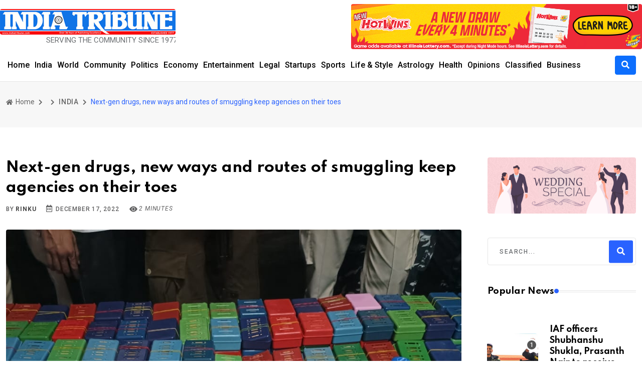

--- FILE ---
content_type: text/html; charset=UTF-8
request_url: https://indiatribune.com/public/next-gen-drugs-new-ways-and-routes-of-smuggling-keep-agencies-on-their-toes
body_size: 11245
content:
<!DOCTYPE html>
<html lang="en">

<head>
    <!-- Meta Data -->
    <meta charset="UTF-8">
    <meta http-equiv="X-UA-Compatible" content="IE=edge">
    <meta name="viewport" content="width=device-width, initial-scale=1">
    <title>Next-gen drugs, new ways and routes of smuggling keep agencies on their toes</title>
    <meta property="description" content="SHEKHAR SINGH
New Delhi, Dec 17 (IANS) Proximity to two infamous narcotics domains -- The Golden Triangle and the Golden Crescent -- has been the biggest cause of India&#039;s problem with drug trafficking. The country has seen a 70 per cent rise in consumption of narcotic substances in the last couple of years.
The Golden...">
    <meta property="og:locale" content="en_US">
    <meta property="og:site_name" content="India Tribune - Chicago -">
    <meta property="og:title" content="Next-gen drugs, new ways and routes of smuggling keep agencies on their toes">
    <meta property="og:description" content="SHEKHAR SINGH
New Delhi, Dec 17 (IANS) Proximity to two infamous narcotics domains -- The Golden Triangle and the Golden Crescent -- has been the biggest cause of India&#039;s problem with drug trafficking. The country has seen a 70 per cent rise in consumption of narcotic substances in the last couple of years.
The Golden...">
    <meta property="og:url" content="https://indiatribune.com/public/next-gen-drugs-new-ways-and-routes-of-smuggling-keep-agencies-on-their-toes">
    <meta property="article:published_time" content="2022-12-17 00:00:00">
    <meta property="article:published_time" content="2026-01-26 04:54:43">
    <meta property="og:image" content="https://indiatribune.com/public/images/no-image.png">
    <meta property="og:image:width" content="1200">
    <meta property="og:image:height" content="630">
    <meta property="robots" content="max-image-preview:large">
    <meta property="og:type" content="article">
    <meta property="og:article:published_time" content="2022-12-17 00:00:00">
    <meta property="og:article:modified_time" content="2026-01-26 04:54:43">
    <meta property="author" content="Rinku">
   <meta name="google-site-verification" content="QuU8HQkvHqi5a6eNF2lN0uTdc3MuEV6ej2Ougj83OKY" />

    <!-- Twitter Meta Tags -->
    <meta name="twitter:card" content="summary_large_image">
    <meta name="twitter:title" content="Next-gen drugs, new ways and routes of smuggling keep agencies on their toes - India Tribune - Chicago">
    <meta name="twitter:description" content="SHEKHAR SINGH
New Delhi, Dec 17 (IANS) Proximity to two infamous narcotics domains -- The Golden Triangle and the Golden Crescent -- has been the biggest cause of India&#039;s problem with drug trafficking. The country has seen a 70 per cent rise in consumption of narcotic substances in the last couple of years.
The Golden...">
    <meta name="twitter:image" content="https://indiatribune.com/public/images/no-image.png">
    <link rel="canonical" href="https://indiatribune.com/public/next-gen-drugs-new-ways-and-routes-of-smuggling-keep-agencies-on-their-toes">


        <!-- Favicon -->
     <link rel="icon" href="https://indiatribune.com/public/frontend/img/faviconV2.png">


    <!-- Dependency Stylesheet -->
    <link rel="stylesheet" type="text/css" href="https://indiatribune.com/public/neeon/dependencies/bootstrap/css/bootstrap.min.css">
    <link rel="stylesheet" type="text/css" href="https://indiatribune.com/public/neeon/dependencies/fontawesome/css/all.min.css">
    <link rel="stylesheet" type="text/css" href="https://indiatribune.com/public/neeon/dependencies/animate/animate.min.css">
    <link rel="stylesheet" type="text/css" href="https://indiatribune.com/public/neeon/dependencies/swiper/css/swiper.min.css">
    <link rel="stylesheet" type="text/css" href="https://indiatribune.com/public/neeon/dependencies/magnific-popup/css/magnific-popup.css">

    <!-- Site Stylesheet -->
    <link rel="stylesheet" type="text/css" href="https://indiatribune.com/public/neeon/assets/css/style.css">


<!-- Google tag (gtag.js) -->
<script async src="https://www.googletagmanager.com/gtag/js?id=G-D316EZT397"></script>
<script>
  window.dataLayer = window.dataLayer || [];
  function gtag(){dataLayer.push(arguments);}
  gtag('js', new Date());

  gtag('config', 'G-D316EZT397');
</script>
<style>
    .rt-post-meta, .rt-meta {
        color: #5e5e5f !important;
    }
</style>
</head>

<body>
    <!-- Start wrapper -->
    <div id="wrapper" class="wrapper ">
        <!-- Start main-content -->
        <div id="main_content" class="footer-fixed">
            <!-- Header -->
            <header class="rt-header sticky-on">
                <!-- sticky-placeholder -->
                <div id="sticky-placeholder"></div>
                <!-- Header Main -->
                <div class="header-main header-main-style-5 navbar-wrap" id="navbar-wrap">
                    <div class="container">
                        <div class="row ">
                            <div class="header-action-bars d-flex align-items-center justify-content-between p-0 pt-2">
                                <!-- start header actions -->
                                <ul class="header-action-items mb-0">
                                    <div class="site-branding" style="padding-top: 10px;">
                                        <a class="dark-logo" href="https://indiatribune.com/public"><img width="100%"
                                                height="auto;  " src="https://indiatribune.com/public/frontend/img/endh5tz5.png"
                                                alt="neeon"></a>
                                        <marquee style="width: 350px;margin-top: 0px;font-size: 15px;" class="">
                                            <span>SERVING THE COMMUNITY SINCE 1977</span>
                                        </marquee>

                                    </div>
                                </ul>
                                <!-- end header actions -->

                                <!-- start logo here -->
                                <div class="site-branding">
                                                                        <div id="slideshow-container" style="position: relative; width: 100%; max-width: 100%; margin: auto;">
                                                                                    <div class="mySlides" style="display: none; text-align: center;">
                                                <a href="https://indiatribune.com/public/admin/getClicks/87" target="_blank">
                                                                                                        
                                                    <img src="https://s3.amazonaws.com/indiatribune/assets/uploads/advertisement/1768017207_IL%20lottery%20banner%20ad.png" loading="lazy"
                                                             alt="IL Lottery" >
                                                    
                                                                                                    </a>
                                            </div>
                                                                            </div>
                                </div>

                                <script>
                                    let slideIndex = 0;
                                    showSlides();

                                    function showSlides() {
                                        let slides = document.getElementsByClassName("mySlides");
                                        for (let i = 0; i < slides.length; i++) {
                                            slides[i].style.display = "none";
                                        }
                                        slideIndex++;
                                        if (slideIndex > slides.length) {
                                            slideIndex = 1;
                                        }
                                        slides[slideIndex-1].style.display = "block";
                                        setTimeout(showSlides, 7000); // Change image every 7 seconds
                                    }
                                </script>

                                <!-- end logo here -->

                              

                            </div>
                        </div>
                    </div>
                    <!-- end row -->
                    <div class="container ">
                        <div class="row">
                            <div class="header-menu-bars d-flex align-items-center pl-0 justify-content-between">

                                <!-- start main menu -->
                                <div class="main-menu">
                                    <nav class="main-menu__nav">
                                        <ul class="mb-0">
                                            <li class="list menu-item-has-children">
                                                <a class="animation" href="https://indiatribune.com/public">Home</a>
                                            </li>
                                            <li class="main-menu__nav_sub list">
                                                                                                    <li>
                                                        <a href="https://indiatribune.com/public/category/india">
                                                            India
                                                        </a>
                                                    </li>
                                                                                                    <li>
                                                        <a href="https://indiatribune.com/public/category/world">
                                                            World
                                                        </a>
                                                    </li>
                                                                                                    <li>
                                                        <a href="https://indiatribune.com/public/category/community">
                                                            Community
                                                        </a>
                                                    </li>
                                                                                                    <li>
                                                        <a href="https://indiatribune.com/public/category/politics">
                                                            Politics
                                                        </a>
                                                    </li>
                                                                                                    <li>
                                                        <a href="https://indiatribune.com/public/category/economy">
                                                            Economy
                                                        </a>
                                                    </li>
                                                                                                    <li>
                                                        <a href="https://indiatribune.com/public/category/entertainment">
                                                            Entertainment
                                                        </a>
                                                    </li>
                                                                                                    <li>
                                                        <a href="https://indiatribune.com/public/category/legal">
                                                            Legal
                                                        </a>
                                                    </li>
                                                                                                    <li>
                                                        <a href="https://indiatribune.com/public/category/startups">
                                                            Startups
                                                        </a>
                                                    </li>
                                                                                                    <li>
                                                        <a href="https://indiatribune.com/public/category/sports">
                                                            Sports
                                                        </a>
                                                    </li>
                                                                                                    <li>
                                                        <a href="https://indiatribune.com/public/category/life-style">
                                                            Life &amp; Style
                                                        </a>
                                                    </li>
                                                                                                    <li>
                                                        <a href="https://indiatribune.com/public/category/astrology">
                                                            Astrology
                                                        </a>
                                                    </li>
                                                                                                    <li>
                                                        <a href="https://indiatribune.com/public/category/health">
                                                            Health
                                                        </a>
                                                    </li>
                                                                                                    <li>
                                                        <a href="https://indiatribune.com/public/category/opinions">
                                                            Opinions
                                                        </a>
                                                    </li>
                                                                                                    <li>
                                                        <a href="https://indiatribune.com/public/category/classified">
                                                            Classified
                                                        </a>
                                                    </li>
                                                                                                    <li>
                                                        <a href="https://indiatribune.com/public/category/business">
                                                            Business
                                                        </a>
                                                    </li>
                                                                                            </li>

                                        </ul>
                                    </nav>
                                </div>
                                <!-- end main menu -->
                                
                                 <!-- Start Header Actions -->
                                        
                                        <ul class="header-action-items" style="margin-left: 0px; display: flex; align-items: center; list-style: none; padding: 0;">
                                            <li style="justify-content: end;display: flex;">
                                                <!--<input style="width: 85%"-->
                                                <!--    type="text" -->
                                                <!--    name="search" -->
                                                <!--    class="form-control search-input" -->
                                                <!--    placeholder="Search..." -->
                                                <!--    value="" -->
                                                <!--    required -->
                                                <!--    minlength="3">-->
                                            </li>
                                          <li class="item">
    <button class="btn btn-primary search-icon-button" data-bs-toggle="modal" data-bs-target="#exampleModal">
        <i class="fas fa-search"></i>
    </button>
</li>
                                        </ul>
                                    
                                  
                                        <!-- End Header Actions -->

                            </div>
                        </div>
                        <!-- end row -->

                    </div>
                    <!-- end container -->
                </div>
                <!-- End Header Main -->

                <!-- Header Main -->
                <div class="header-main header-main-style-5_sticky navbar-wrap">
                    <div class="container">
                        <div class="row">
                            <div class="header-action-bars d-flex align-items-center justify-content-between px-0 p-0 pt-2">

                                <!-- start logo here -->
                                <div class="site-branding mt-4 d-none">
                                    <a class="dark-logo" href="https://indiatribune.com/public"><img width="100%"
                                            height="auto;  " src="https://indiatribune.com/public/frontend/img/endh5tz5.png"
                                            alt="neeon"></a>
                                    <marquee style="width: 350px;margin-top: 0px;font-size: 15px;" class="">
                                        <p>SERVING THE COMMUNITY SINCE 1977</p>
                                    </marquee>

                                </div>
                                <!-- end logo here -->

                                <!-- start main menu -->
                                <div class="main-menu ">
                                    <nav class="main-menu__nav">
                                        <ul class="mb-0">
                                            <li class="list menu-item-has-children">
                                                <a class="animation" href="https://indiatribune.com/public">Home</a>
                                            </li>
                                            <li class="main-menu__nav_sub list">
                                                                                                    <li>
                                                        <a href="https://indiatribune.com/public/category/india">
                                                            India
                                                        </a>
                                                    </li>
                                                                                                    <li>
                                                        <a href="https://indiatribune.com/public/category/world">
                                                            World
                                                        </a>
                                                    </li>
                                                                                                    <li>
                                                        <a href="https://indiatribune.com/public/category/community">
                                                            Community
                                                        </a>
                                                    </li>
                                                                                                    <li>
                                                        <a href="https://indiatribune.com/public/category/politics">
                                                            Politics
                                                        </a>
                                                    </li>
                                                                                                    <li>
                                                        <a href="https://indiatribune.com/public/category/economy">
                                                            Economy
                                                        </a>
                                                    </li>
                                                                                                    <li>
                                                        <a href="https://indiatribune.com/public/category/entertainment">
                                                            Entertainment
                                                        </a>
                                                    </li>
                                                                                                    <li>
                                                        <a href="https://indiatribune.com/public/category/legal">
                                                            Legal
                                                        </a>
                                                    </li>
                                                                                                    <li>
                                                        <a href="https://indiatribune.com/public/category/startups">
                                                            Startups
                                                        </a>
                                                    </li>
                                                                                                    <li>
                                                        <a href="https://indiatribune.com/public/category/sports">
                                                            Sports
                                                        </a>
                                                    </li>
                                                                                                    <li>
                                                        <a href="https://indiatribune.com/public/category/life-style">
                                                            Life &amp; Style
                                                        </a>
                                                    </li>
                                                                                                    <li>
                                                        <a href="https://indiatribune.com/public/category/astrology">
                                                            Astrology
                                                        </a>
                                                    </li>
                                                                                                    <li>
                                                        <a href="https://indiatribune.com/public/category/health">
                                                            Health
                                                        </a>
                                                    </li>
                                                                                                    <li>
                                                        <a href="https://indiatribune.com/public/category/opinions">
                                                            Opinions
                                                        </a>
                                                    </li>
                                                                                                    <li>
                                                        <a href="https://indiatribune.com/public/category/classified">
                                                            Classified
                                                        </a>
                                                    </li>
                                                                                                    <li>
                                                        <a href="https://indiatribune.com/public/category/business">
                                                            Business
                                                        </a>
                                                    </li>
                                                                                            </li>
                                        </ul>
                                    </nav>
                                </div>
                                <!-- end main menu -->

                                <!-- Start Header Actions -->
    <form class="search-form" action="https://indiatribune.com/public/search/posts" method="get">
    <ul class="header-action-items" style="margin-left: 0px; display: flex; align-items: center; list-style: none; padding: 0;">
        <li style="justify-content:end; display: flex;">
            <!--<input -->
            <!--    type="text" -->
            <!--    name="search" -->
            <!--    class="form-control search-input" -->
            <!--    placeholder="Search..." -->
            <!--    value="" -->
            <!--    required -->
            <!--    minlength="3">-->
        </li>
        <li class="item">
            <button class="btn btn-primary search-icon-button" data-bs-toggle="modal" data-bs-target="#exampleModal">
        <i class="fas fa-search"></i>
    </button>
        </li>
    </ul>
    </form>
    <!-- End Header Actions -->

                            </div>
                        </div>
                        <!-- end row -->

                    </div>
                    <!-- end container -->
                </div>
                <!-- End Header Main -->

            </header>
            <!-- end header -->

            <!-- start rt-mobile-header -->
            <div class="rt-mobile-header mobile-sticky-on">

                <div id="mobile-sticky-placeholder"></div>
                <!-- end mobile-sticky-placeholder -->

                <!--<div class="mobile-top-bar d-none" id="mobile-top-bar">
                    <ul class="mobile-top-list">
                        <li>
                            <span class="rt-meta">
                                <i class="far fa-calendar-alt icon"></i>
                                <span class="currentDate">DECEMBER 9, 2022</span>
                            </span>
                        </li>
                        <li>
                            <span class="rt-meta">
                                <i class="fas fa-map-marker-alt icon"></i>
                                Chicago 12, Melborne City, USA
                            </span>
                        </li>
                    </ul>
                </div>-->
                <!-- end mobile-top-bar -->

                <div class="mobile-menu-bar-wrap" id="mobile-menu-bar-wrap">
                    <div class="mobile-menu-bar">
                        <div class="logo">
                            <a href="https://indiatribune.com/public">
                                <img src="https://indiatribune.com/public/frontend/img/endh5tz5.png" alt="neeon"
                                    width="162" height="52">
                            </a>
                        </div>
                        <span class="sidebarBtn d-nonex">
                            <span class="bar"></span>
                            <span class="bar"></span>
                            <span class="bar"></span>
                            <span class="bar"></span>
                        </span>
                    </div>
                    <div class="rt-slide-nav">
                        <div class="offscreen-navigation">
                            <nav class="menu-main-primary-container">
                                <ul class="menu">
                                    <li class="list"><a href="https://indiatribune.com/public">Home</a></li>
                                    <li class="list"><a href="https://indiatribune.com/public/newspaper/index">ePaper</a></li>
                                    <li class="list menu-item-has-children">
                                        <a class="animation" href="javascript:void(0)">Categories</a>
                                        <ul class="main-menu__dropdown sub-menu">
                                                                                            <li>
                                                    <a href="https://indiatribune.com/public/category/india">
                                                        India
                                                    </a>
                                                </li>
                                                                                            <li>
                                                    <a href="https://indiatribune.com/public/category/world">
                                                        World
                                                    </a>
                                                </li>
                                                                                            <li>
                                                    <a href="https://indiatribune.com/public/category/community">
                                                        Community
                                                    </a>
                                                </li>
                                                                                            <li>
                                                    <a href="https://indiatribune.com/public/category/politics">
                                                        Politics
                                                    </a>
                                                </li>
                                                                                            <li>
                                                    <a href="https://indiatribune.com/public/category/economy">
                                                        Economy
                                                    </a>
                                                </li>
                                                                                            <li>
                                                    <a href="https://indiatribune.com/public/category/entertainment">
                                                        Entertainment
                                                    </a>
                                                </li>
                                                                                            <li>
                                                    <a href="https://indiatribune.com/public/category/legal">
                                                        Legal
                                                    </a>
                                                </li>
                                                                                            <li>
                                                    <a href="https://indiatribune.com/public/category/startups">
                                                        Startups
                                                    </a>
                                                </li>
                                                                                            <li>
                                                    <a href="https://indiatribune.com/public/category/sports">
                                                        Sports
                                                    </a>
                                                </li>
                                                                                            <li>
                                                    <a href="https://indiatribune.com/public/category/life-style">
                                                        Life &amp; Style
                                                    </a>
                                                </li>
                                                                                            <li>
                                                    <a href="https://indiatribune.com/public/category/astrology">
                                                        Astrology
                                                    </a>
                                                </li>
                                                                                            <li>
                                                    <a href="https://indiatribune.com/public/category/health">
                                                        Health
                                                    </a>
                                                </li>
                                                                                            <li>
                                                    <a href="https://indiatribune.com/public/category/opinions">
                                                        Opinions
                                                    </a>
                                                </li>
                                                                                            <li>
                                                    <a href="https://indiatribune.com/public/category/classified">
                                                        Classified
                                                    </a>
                                                </li>
                                                                                            <li>
                                                    <a href="https://indiatribune.com/public/category/business">
                                                        Business
                                                    </a>
                                                </li>
                                                                                    </ul>
                                    </li>
                                    <li class="list"><a href="#">About Us</a></li>
                                    <li class="list"><a href="#">Contact Us</a></li>

                                </ul>
                            </nav>
                        </div>
                    </div>
                </div>
            </div>

                <title>Next-gen drugs, new ways and routes of smuggling keep agencies on their toes</title>
    <!-- Start Main -->
    <main>
        <!-- Start inner page Banner -->
        <div class="banner inner-banner">
            <div class="container">
                <nav class="rt-breadcrumb-wrap" aria-label="breadcrumb">
                    <ol class="breadcrumb">
                        <li class="breadcrumb-item">
                            <a href="https://indiatribune.com/public">
                                <i class="fas fa-home"></i>
                                Home
                            </a>
                        </li>
                        <li class="breadcrumb-item">
                            <!--<a href="https://indiatribune.com/public/category/india"-->
                            <!--    class="rt-post-cat-normal"-->
                            <!--    style="display: flex; justify-content: left;">INDIA</a>-->
                                <li class="breadcrumb-item">
        <a href="https://indiatribune.com/public/category/india"
           class="rt-post-cat-normal"
           style="display: flex; justify-content: left;">
           INDIA
        </a>
    </li>

                        </li>
                        <li class="breadcrumb-item active" aria-cur=rent="page">
                            <span class="rt-text-truncate">
                                Next-gen drugs, new ways and routes of smuggling keep agencies on their toes </span>
                        </li>
                    </ol>
                </nav>
            </div>
        </div>
        <!-- End inner page Banner -->

        <!-- start rt-sidebar-section-layout-2 -->
        <section class="rt-sidebar-section-layout-2">
            <div class="container">
                <div class="row gutter-40 sticky-coloum-wrap">

                    <div class="col-xl-9 sticky-coloum-item">
                        <div class="rt-left-sidebar-sapcer-5">

                            <div class="rt-main-post-single grid-meta">

                                <!-- start post header -->
                                <div class="post-header">
                                    
                                    <h2 class="title">
                                        Next-gen drugs, new ways and routes of smuggling keep agencies on their toes
                                    </h2>
                                    <div class="post-meta">
                                        <ul>
                                            <li>
                                                <span class="rt-meta">

                                                    by <a href="#" class="name"> Rinku</a>
                                                </span>
                                            </li>
                                            <li>
                                                <span class="rt-meta">
                                                    <i class="far fa-calendar-alt icon"></i>
                                                    December 17, 2022
                                                </span>
                                            </li>
                                            



                                            <span id="websiteUptime" class="rt-meta">

                                                <i class="bi bi-eye-fill">
                                                    <svg xmlns="http://www.w3.org/2000/svg" width="16" height="16"
                                                        fill="currentColor" class="bi bi-eye-fill" viewBox="0 0 16 16">
                                                        <path d="M10.5 8a2.5 2.5 0 1 1-5 0 2.5 2.5 0 0 1 5 0" />
                                                        <path
                                                            d="M0 8s3-5.5 8-5.5S16 8 16 8s-3 5.5-8 5.5S0 8 0 8m8 3.5a3.5 3.5 0 1 0 0-7 3.5 3.5 0 0 0 0 7" />
                                                    </svg>
                                                    2 minutes</i>

                                            </span>
                                        </ul>
                                    </div>

                                </div>
                                <!-- end post-header -->

                                <!-- strat post img -->
                                <figure class="post-img">
                                    <img loading="lazy" src="https://dwnjscqilqpcr.cloudfront.net/assets/uploads/posts_large/2022/12/Drugs.jpg" class="img-fluid" alt="na">
                                </figure>
                                <!-- end post-img -->
                                <!-- strat psot body -->
                                <div class="post-body">
                                    <span style="font-size:12px;">Drugs worth Rs 47 cr smuggled from Myanmar seized in Assam, 1 held.</span>
                                    <p>
                                        <strong>SHEKHAR SINGH
New Delhi, Dec 17 (IANS)</strong> Proximity to two infamous narcotics domains -- The Golden Triangle and the Golden Crescent -- has been the biggest cause of India's problem with drug trafficking. The country has seen a 70 per cent rise in consumption of narcotic substances in the last couple of years.
The Golden Triangle is the North-East border of India bordering Laos, Myanmar and Thailand which meet at the confluence of Mekong and Ruak. Myanmar holds the second spot after Afghanistan in illicit supply of morphine and heroin. Myanmar produces 80 per cent of the world's heroin and it is trafficked to the US, UK and China via Laos, Vietnam, Thailand and India mostly through sea routes.
Finance Minister Nirmala Sitharaman, in a written reply in the Rajya Sabha had said that a significant portion of drugs like heroin, cocaine and hashish are being smuggled into the country through the sea route.
The minister said as per inputs received from the Narcotics Control Bureau (NCB), the main drugs smuggled through the sea route are heroin, cocaine, hashish and Amphetamine Type Stimulants (ATS).
In the current year till November 30, of the 3,017 kg heroin seized, 55 per cent or 1,664 kg came through the sea route. Of the 122 kg cocaine seized, 84 per cent or 103 kg was through the sea route. In the case of hashish and ATS seized till November this year, 23 per cent and 30 per cent were being smuggled through the sea route.
Several consignments of heroin seized in Guwahati and Dimapur have originated from the Golden Triangle. Myanmar's heroin and meth enter India at two points, Moreh in Manipur and Champai in Mizoram.
However, interestingly, due to domestic security gaps, precursor chemicals including ephedrine, acetic anhydride and pseudo ephedrine are sourced from places in South India including Chennai and then transported to Kolkata and Guwahati via Delhi before being smuggled across the border to Myanmar.
According to the NCB's latest annual report, drug trafficking through sea routes in the Arabian Sea and the Bay of Bengal, is estimated to account for around 70 per cent of the total illegal drugs smuggled into India.
As the drugs coming from sea routes pose a challenge for law enforcement agencies, experts say that the use of maritime routes by international drug syndicates based in Pakistan and Afghanistan is only expected to increase.
"Most of such seizures are sourced from the ports of Afghanistan and Iran, which are destined to coastal states in India or are in further transit to countries like Sri Lanka, Maldives, etc," the NCB report stated.
Heroin is the most trafficked drug through the sea route, but ATS, marijuana, cocaine, etc. are also among the drugs seized, as per the report.
The NCB also seized 300 kg and 337 kg heroin from two Sri Lankan boats in March and April 2021.
However, in the largest haul, the Directorate of Revenue and Intelligence (DRI) has seized 3000 kg heroin from a consignment of talc in September 2021 at Mundra Port. Then 303 kg of cocaine was seized by the DRI officials in April 2021 at Tuticorin port and 205 kg of heroin from a consignment of Gypsum in April 2022 at Kandla Port.
"Apart from heroin, 2021-22 also witnessed two significant seizures of cocaine in containerised cargo emanating from Afghanistan-Iran. This trend indicates that drug syndicates and criminal organisations in the region are working with other international syndicates and criminal organisations to traffic drugs into India," stated the recent annual DRI report.
"The magnitude and modus operandi of the cases clearly hint towards attempts by inimical elements to push narcotics into India and use proceeds of such smuggling to finance anti-national activities," the DRI report claimed.
The Golden Crescent is a principal global site for opium production in Afghanistan, Iran, and Pakistan and then smuggling to India through Jammu and Kashmir, Punjab, Rajasthan and Gujarat. The drug smugglers have made potential markets and supply chain catalysts of hashish and heroin through these routes.
The syndicates through these bordering areas are now using new digital tools and the use of drones to smuggle the drugs.
However, nowadays, syndicates are also using couriers, parcels and postal services to smuggle drugs and deliver them.
The increased use of couriers or postal services is also directly linked to increased dark web activity in India. The quantity of drugs in parcels is usually a few grams to avoid suspicion and interception by law enforcement agencies.
In February this year, the NCB arrested 22 people, including software engineers, a financial analyst, an MBA and one of their own personnel. The accused were a pan-India drug trafficking network that was using the 'darknet' and cryptocurrency to courier narcotics at home.
Their arrest unearthed three major drug markets, DNM India, Dread and The Orient Express, running on the hidden web world after a four-month operation in Delhi-NCR, Gujarat, Maharashtra, Karnataka, Assam, Punjab, Jharkhand, West Bengal and Rajasthan.
They were delivering LSD (lysergic acid diethylamide) blots, psychotropic tablets, heroin, paste and liquid of cannabis, cocaine, Alprazolam tablets, charas, capsules of Spasomoproxyvon and imported ganja.
The recreational drugs by the gang were being sourced from countries like the US, UK, Netherlands and Poland using courier services and also the India Post network.

                                    </p>
                                </div>

                                <!-- end post body -->

                                <!-- start social-share-box-2 -->
                                <div class="social-share-box-2 mb--40">
                                    <div class="row gutter-30">
                                        <div class="col-xl-7 col-lg-6">
                                            <div class="conent-block">
                                                <h4 class="block-tile mb--20">Popular Tags:</h4>
                                                <div class="tag-list">
                                                                                                            <a href="https://indiatribune.com/public/category/india"
                                                            class="tag-link">INDIA</a>
                                                                                                            <a href="https://indiatribune.com/public/category/world"
                                                            class="tag-link">WORLD</a>
                                                                                                            <a href="https://indiatribune.com/public/category/community"
                                                            class="tag-link">COMMUNITY</a>
                                                                                                            <a href="https://indiatribune.com/public/category/politics"
                                                            class="tag-link">POLITICS</a>
                                                                                                    </div>

                                            </div>
                                        </div>
                                        <div
                                            class="col-xl-5 col-lg-6 d-flex justify-content-start justify-content-lg-end d-none">
                                            <div class="conent-block">
                                                <h4 class="block-tile mb--20">Share This Post:</h4>
                                                <ul class="social-share-style-1 ">
                                                    <li>
                                                        <a class="fb" target="_blank" href="https://www.facebook.com/">
                                                            <i class="social-icon fab fa-facebook-f"></i>
                                                        </a>
                                                    </li>
                                                    <li>
                                                        <a class="tw" target="_blank" href="https://twitter.com/">
                                                            <i class="social-icon fab fa-twitter"></i>
                                                        </a>
                                                    </li>
                                                    <li>
                                                        <a class="yu" target="_blank" href="https://www.youtube.com/">
                                                            <i class="social-icon fab fa-youtube"></i>
                                                        </a>
                                                    </li>
                                                    <li>
                                                        <a class="dr" target="_blank" href="https://dribbble.com/">
                                                            <i class="social-icon fab fa-dribbble"></i>
                                                        </a>
                                                    </li>
                                                    <li>
                                                        <a class="dw" target="_blank" href="https://cloud.google.com/">
                                                            <i class="social-icon fas fa-cloud"></i>
                                                        </a>
                                                    </li>

                                                    <li>
                                                        <a class="wh" target="_blank" href="https://www.whatsapp.com/">
                                                            <i class="social-icon fab fa-whatsapp"></i>
                                                        </a>
                                                    </li>
                                                </ul>
                                            </div>
                                        </div>
                                    </div>
                                </div>
                                <!-- end social-share-box-2 -->

                                <!-- start post-pagination-box -->
                                <div class="post-pagination-box mb--40">

                                    <div class="row gutter-30">
                                                                                    <div class="col-lg-6">
                                                <div class="next-prev-wrap">
                                                    <div class="item-icon">
                                                        <a href="#">
                                                            <i class="fas fa-chevron-left"></i>
                                                            Previous Article
                                                        </a>
                                                    </div>
                                                    <div class="content">
                                                        <h4 class="title">
                                                            <a
                                                                href="https://indiatribune.com/public/ktaka-bjp-looks-set-to-make-ucc-its-2023-assembly-poll-brahmastra">
                                                                K&#039;taka BJP looks set to make UCC its 2023 Assembly poll &#039;Brahmastra&#039;
                                                            </a>
                                                        </h4>
                                                        <span class="rt-meta">
                                                            <i class="far fa-calendar-alt icon"></i>
                                                            December 17, 2022
                                                        </span>
                                                    </div>
                                                </div>
                                            </div>
                                                                                                                            <div class="col-lg-6">
                                                <div class="next-prev-wrap next-wrap">
                                                    <div class="item-icon">
                                                        <a href="#">
                                                            Next Article
                                                            <i class="fas fa-chevron-right"></i>
                                                        </a>
                                                    </div>
                                                    <div class="content">
                                                        <h4 class="title">
                                                            <a
                                                                href="https://indiatribune.com/public/india-russia-ties-go-deeper-with-provinces-getting-into-the-act">
                                                                India-Russia ties go deeper with provinces getting into the act
                                                            </a>
                                                        </h4>
                                                        <span class="rt-meta">
                                                            <i class="far fa-calendar-alt icon"></i>
                                                            December 17, 2022
                                                        </span>
                                                    </div>
                                                </div>
                                            </div>
                                                                            </div>
                                </div>
                            </div>
                            <!-- end rt-main-post-single -->
                        </div>
                        <!-- end rt-left-sidebar-sapcer-5 -->
                    </div>
                    <!-- end col-->

                    <div class="col-xl-3 col-lg-8 mx-auto sticky-coloum-item">
                        <div class="rt-sidebar sticky-wrap">
                            <div>
                                <img src="https://indiatribune.com/public/frontend/img/wedding special.jpg" alt="post" width="100%"
                                    height="100%">
                                    <br><br>
                                        

                            </div>

                            <br>
                            <div class="sidebar-wrap mb--40">
                                <div class="search-box">
                                    <form action="#" class="form search-form-box">
                                        <div class="form-group">
                                            <input type="text" name="sarch" id="search" placeholder="Search..."
                                                class="form-control rt-search-control">
                                            <button type="submit" class="search-submit">
                                                <i class="fas fa-search"></i>
                                            </button>
                                        </div>
                                    </form>
                                </div>
                            </div>
                            <!-- end sidebar wrap -->

                            <!-- end slidebar wrap  -->

                            <div class="sidebar-wrap mb--40 d-none">
                                <h2 class="rt-section-heading style-2 mb--30">
                                    <span class="rt-section-text">Stay Connected </span>
                                    <span class="rt-section-dot"></span>
                                    <span class="rt-section-line"></span>
                                </h2>
                                <ul class="social-connection">
                                    <li>
                                        <a href="https://www.facebook.com/">
                                            <i class="fab fa-facebook-f facebook"></i>
                                            <span class="text"><span>15,985</span> Fans</span>
                                        </a>
                                    </li>
                                    <li>
                                        <a href="https://twitter.com/">
                                            <i class="fab fa-twitter twitter"></i>
                                            <span class="text"><span>20,751</span> Follower</span>
                                        </a>
                                    </li>
                                    <li>
                                        <a href="https://www.youtube.com/">
                                            <i class="fab fa-youtube youtube"></i>
                                            <span class="text"><span>35,999</span> Subscriber</span>
                                        </a>
                                    </li>
                                    <li>
                                        <a href="https://cloud.google.com/">
                                            <i class="fas fa-cloud cloud"></i>
                                            <span class="text"><span>35,999</span> Subscriber</span>
                                        </a>
                                    </li>
                                    <li>
                                        <a href="https://dribbble.com/">
                                            <i class="fab fa-dribbble dribbble"></i>
                                            <span class="text"><span>35,999</span> Subscriber</span>
                                        </a>
                                    </li>
                                </ul>
                                <br>

                            </div>
                            <!-- end slidebar wrap  -->

                            <div class="sidebar-wrap mb--40">
                                <h2 class="rt-section-heading style-2 mb--30">
                                    <span class="rt-section-text">Popular News </span>
                                    <span class="rt-section-dot"></span>
                                    <span class="rt-section-line"></span>
                                </h2>
                                <div class="post-list">
                                                                            <div class="item">
                                            <div class="rt-post post-sm style-1">
                                                <div class="post-img">
                                                    <a href="https://indiatribune.com/public/iaf-officers-shubhanshu-shukla-prasanth-nair-to-receive-ashok-kirti-chakras">
                                                        <img loading="lazy" src="https://dwnjscqilqpcr.cloudfront.net/assets/uploads/posts_thumb/2026/1/1769374325_Honors.jpg"  alt="na" width="550" height="350">
                                                    </a>
                                                </div>
                                                <div class="ms-4 post-content">
                                                                                                            <a href="https://indiatribune.com/public/category/india"
                                                            class="rt-post-cat-normal"></a>
                                                                                                        <h4 class="post-title">
                                                        <a href="https://indiatribune.com/public/iaf-officers-shubhanshu-shukla-prasanth-nair-to-receive-ashok-kirti-chakras">
                                                            IAF officers Shubhanshu Shukla, Prasanth Nair to receive Ashok, Kirti Chakras
                                                        </a>
                                                    </h4>
                                                    <span class="rt-meta">
                                                        <i class="far fa-calendar-alt icon"></i>
                                                        January 25, 2026
                                                    </span>
                                                </div>
                                            </div>
                                        </div>
                                                                            <div class="item">
                                            <div class="rt-post post-sm style-1">
                                                <div class="post-img">
                                                    <a href="https://indiatribune.com/public/dharmendra-achuthanandan-harmanpreet-akash-missile-developer-among-2026-padma-awardees">
                                                        <img loading="lazy" src="https://dwnjscqilqpcr.cloudfront.net/assets/uploads/posts_thumb/2026/1/1769374285_Padma.jpg"  alt="na" width="550" height="350">
                                                    </a>
                                                </div>
                                                <div class="ms-4 post-content">
                                                                                                            <a href="https://indiatribune.com/public/category/india"
                                                            class="rt-post-cat-normal"></a>
                                                                                                        <h4 class="post-title">
                                                        <a href="https://indiatribune.com/public/dharmendra-achuthanandan-harmanpreet-akash-missile-developer-among-2026-padma-awardees">
                                                            Dharmendra, Achuthanandan, Harmanpreet, Akash missile developer among 2026 Padma awardees
                                                        </a>
                                                    </h4>
                                                    <span class="rt-meta">
                                                        <i class="far fa-calendar-alt icon"></i>
                                                        January 25, 2026
                                                    </span>
                                                </div>
                                            </div>
                                        </div>
                                                                            <div class="item">
                                            <div class="rt-post post-sm style-1">
                                                <div class="post-img">
                                                    <a href="https://indiatribune.com/public/president-droupadi-murmu-hails-operation-sindoor-on-eve-of-r-day">
                                                        <img loading="lazy" src="https://dwnjscqilqpcr.cloudfront.net/assets/uploads/posts_thumb/2026/1/1769374254_Murmu.jpg"  alt="na" width="550" height="350">
                                                    </a>
                                                </div>
                                                <div class="ms-4 post-content">
                                                                                                            <a href="https://indiatribune.com/public/category/india"
                                                            class="rt-post-cat-normal"></a>
                                                                                                        <h4 class="post-title">
                                                        <a href="https://indiatribune.com/public/president-droupadi-murmu-hails-operation-sindoor-on-eve-of-r-day">
                                                            President Droupadi Murmu hails Operation Sindoor on eve of R-Day
                                                        </a>
                                                    </h4>
                                                    <span class="rt-meta">
                                                        <i class="far fa-calendar-alt icon"></i>
                                                        January 25, 2026
                                                    </span>
                                                </div>
                                            </div>
                                        </div>
                                                                            <div class="item">
                                            <div class="rt-post post-sm style-1">
                                                <div class="post-img">
                                                    <a href="https://indiatribune.com/public/delhi-cm-highlights-health-economic-infra-steps-in-maiden-r-day-address">
                                                        <img loading="lazy" src="https://dwnjscqilqpcr.cloudfront.net/assets/uploads/posts_thumb/2026/1/1769374210_Delhi%20CM.jpg"  alt="na" width="550" height="350">
                                                    </a>
                                                </div>
                                                <div class="ms-4 post-content">
                                                                                                            <a href="https://indiatribune.com/public/category/india"
                                                            class="rt-post-cat-normal"></a>
                                                                                                        <h4 class="post-title">
                                                        <a href="https://indiatribune.com/public/delhi-cm-highlights-health-economic-infra-steps-in-maiden-r-day-address">
                                                            Delhi CM highlights health, economic, infra steps in maiden R-Day address
                                                        </a>
                                                    </h4>
                                                    <span class="rt-meta">
                                                        <i class="far fa-calendar-alt icon"></i>
                                                        January 25, 2026
                                                    </span>
                                                </div>
                                            </div>
                                        </div>
                                                                            <div class="item">
                                            <div class="rt-post post-sm style-1">
                                                <div class="post-img">
                                                    <a href="https://indiatribune.com/public/nation-rises-only-when-citizens-rise-acharya-prashant">
                                                        <img loading="lazy" src="https://dwnjscqilqpcr.cloudfront.net/assets/uploads/posts_thumb/2026/1/1769374177_Acharya.jpeg"  alt="na" width="550" height="350">
                                                    </a>
                                                </div>
                                                <div class="ms-4 post-content">
                                                                                                            <a href="https://indiatribune.com/public/category/india"
                                                            class="rt-post-cat-normal"></a>
                                                                                                        <h4 class="post-title">
                                                        <a href="https://indiatribune.com/public/nation-rises-only-when-citizens-rise-acharya-prashant">
                                                            Nation rises only when citizens rise: Acharya Prashant
                                                        </a>
                                                    </h4>
                                                    <span class="rt-meta">
                                                        <i class="far fa-calendar-alt icon"></i>
                                                        January 25, 2026
                                                    </span>
                                                </div>
                                            </div>
                                        </div>
                                                                    </div>
                            </div>
                            <!-- end slidebar wrap  -->
                            <div class="sidebar-wrap mb--40">
                                <h2 class="rt-section-heading style-2 mb--30">
                                    <span class="rt-section-text">Tags </span>
                                    <span class="rt-section-dot"></span>
                                    <span class="rt-section-line"></span>
                                </h2>
                                <div class="tag-list">
                                    <a href="#" class="tag-link">beautiful</a>
                                    <a href="#" class="tag-link">travel</a>
                                    <a href="#" class="tag-link">technology</a>
                                    <a href="#" class="tag-link">chemical</a>
                                    <a href="#" class="tag-link">chemical</a>
                                    <a href="#" class="tag-link">politics</a>
                                    <a href="#" class="tag-link">business</a>
                                    <a href="#" class="tag-link">makeup</a>
                                    <a href="#" class="tag-link">social</a>
                                </div>
                            </div>
                            <!-- end sidebar wrap -->

                        </div>
                        <!-- end rt-sidebar -->
                    </div>
                    <!-- end col -->

                </div>
                <!-- end row  -->
            </div>
            <!-- end container -->
        </section>
        <!-- end rt-sidebar-section-layout-2 -->

    </main>
    <!-- End Main -->

            <!-- Start Footer -->
            <footer class="footer">

                <div class="footer-top footer-style-1">
                    <div class="container">
                        <div class="row gutter-30">

                            <div class="col-xl-3 col-md-6 wow fadeInUp" data-wow-delay="200ms"
                                data-wow-duration="800ms">
                                <div class="footer-widget">
                                    <div class="logo footer-logo">
                                        <a class="dark-logo" href="https://indiatribune.com/public">
                                            <img width="80%" height="auto;"
                                                src="https://indiatribune.com/public/frontend/img/endh5tz5.png" alt="neeon">
                                        </a>
                                    </div>
                                    <p class="text">
                                        India Tribune, an English weekly since 1977, serves the Asian Indian community
                                        in the USA with editions in Chicago, New York, and Atlanta, commanding a
                                        readership of over 125,000.

                                    
                                </div>
                            </div>
                            <!-- end col -->


                            <!-- end col -->

                            <div class="col-xl-3 col-md-6 wow fadeInUp d-flex justify-content-xl-center justify-content-start"
                                data-wow-delay="400ms" data-wow-duration="800ms">
                                <div class="footer-widget">
                                    <h3 class="footer-widget-title">Contact Details</h3>
                                    <p style="color: white;">
                                        3302 West Peterson Avenue,
                                        Chicago, IL 60659
                                    </p>
                                    <p>
                                        <a href="mailto:prashant@indiatribune.com" style="color: white;">
                                            Email: Prashant@IndiaTribune.com
                                        </a>
                                    </p>

                                    <p style="color: white;">
                                        Ph: <a href="tel:+17735885077" style="color: white;">(773) 588-5077</a> <br>
                                        Fax: <a href="fax:+17735887011" style="color: white;">(773) 588-7011</a>
                                    </p>
                                </div>
                            </div>
                            <!-- end col -->

                            <div class="col-xl-3 col-md-6 wow fadeInUp" data-wow-delay="400ms"
                                data-wow-duration="800ms">
                                <div class="footer-widget">
                                    <h3 class="footer-widget-title">Information</h3>

                                    <!--  start footer-post-list -->
                                    <div class="footer-post-list">


                                        <ul class="widget-list cat-list" style="color: red;">
                                                                                            <li class="widget-list-item" style="color: red;">
                                                    <a href="https://indiatribune.com/public/privacy-policy" class="widget-list-link">Privacy Policy</a>
                                                </li>
                                                                                            <li class="widget-list-item" style="color: red;">
                                                    <a href="https://indiatribune.com/public/contact-us" class="widget-list-link">Contact us</a>
                                                </li>
                                                                                            <li class="widget-list-item" style="color: red;">
                                                    <a href="https://indiatribune.com/public/ad-with-us" class="widget-list-link">Ad With us</a>
                                                </li>
                                                                                            <li class="widget-list-item" style="color: red;">
                                                    <a href="https://indiatribune.com/public/about-us" class="widget-list-link">About Us</a>
                                                </li>
                                                                                    </ul>

                                        

                                    </div>
                                    <!--  end footer-post-list -->

                                </div>
                            </div>

                            <div class="col-xl-3 col-md-6 wow fadeInUp" data-wow-delay="600ms"
                                data-wow-duration="800ms">
                                <div class="footer-widget">
                                    <h3 class="footer-widget-title">Follow Us On</h3>
                                    <div class="row">
                                        <div style="margin-bottom: 20px;">
                                            <ul class="footer-social gutter-15">
                                                <li class="social-item">
                                                    <a href="https://www.facebook.com/theindiatribune/" class="social-link fb"
                                                        target="_blank">
                                                        <i class="fab fa-facebook-f"></i>
                                                    </a>
                                                </li>
                                                <li class="social-item">
                                                    <a href="https://www.instagram.com/indiatribune/" class="social-link fb"
                                                        target="_blank">
                                                        <i class="fab fa-instagram"></i>
                                                    </a>
                                                </li>
                                                <!-- Insert just above </footer> -->
                                                <div class="d-flex gap-2 justify-content-center py-2">
  <h3 class="footer-widget-title" style="
    display: flex;
    width: 100%;
    margin: 10px;
">Download Our App</h3>
</div>

<div class="d-flex gap-2 justify-content-center py-2">
  <a href="https://play.google.com/store/apps/details?id=gnhub.indiatribune" class="btn btn-outline-light">
    <i class="fab fa-google-play"></i> Google Play
  </a>
  <a href="https://apps.apple.com/us/app/indian-tribune/id1440376675?platform=iphone" class="btn btn-outline-light px-3">
    <i class="fab fa-apple" style="margin-right: 5px;"></i> App Store
  </a>
</div>



                                                <!--<li class="social-item">
                                                    <a href="https://twitter.com/" class="social-link tw" target="_blank">
                                                        <i class="fab fa-twitter"></i>
                                                    </a>
                                                </li>
                                                <li class="social-item">
                                                    <a href="https://vimeo.com/" class="social-link vm" target="_blank">
                                                        <i class="fab fa-vimeo-v"></i>
                                                    </a>
                                                </li>
                                                <li class="social-item">
                                                    <a href="https://www.pinterest.com/" class="social-link pn"
                                                        target="_blank">
                                                        <i class="fab fa-pinterest-p"></i>
                                                    </a>
                                                </li>
                                                <li class="social-item">
                                                    <a href="https://www.whatsapp.com/" class="social-link wh"
                                                        target="_blank">
                                                        <i class="fab fa-whatsapp"></i>
                                                    </a>
                                                </li>-->
                                            </ul>
                                            <!--<a
                                                href="https://play.google.com/store/apps/details?id=gnhub.news.indiatribune">
                                                <img src="https://indiatribune.com/public/frontend/img/play-store-download.png"
                                                    width="100%" height="auto">
                                            </a>-->
                                        </div>
                                        <!--<div style="margin-bottom: 20px;">
                                            <a href="https://apps.apple.com/us/app/indian-tribune/id1440376675?ls=1">
                                                <img src="https://indiatribune.com/public/frontend/img/play-store-download.png"
                                                    width="100%" height="auto" alt="gallery1">
                                            </a>
                                        </div>-->
                                    </div>

                                </div>
                            </div>
                            <!-- end col -->

                        </div>
                    </div>
                </div>
                <!-- End footer top -->

                <div class="footer-bottom">
                    <div class="container">
                        <div class="footer-bottom-area d-flex align-items-center justify-content-center">
                            <p class="copyright-text mb-0 wow fadeInUp" data-wow-delay="200ms"
                                data-wow-duration="800ms">
                                <span> Copyright &copy; 2025  <a href="https://indiatribune.com">India Tribune</a> | Powered by <a href="https://www.gnhub.com" target="_blank">Generation Next</a></span>
                            </p>
                        </div>
                    </div>
                </div>
                <!-- End footer bottom -->

            </footer>
            <!-- End  Footer -->

        </div>
        <!-- End main-content -->

        <!-- Start  offcanvas menu -->
        <div class="offcanvas-menu-wrap" id="offcanvas-wrap" data-position="left">

            <div class="offcanvas-content">
                <div class="offcanvas-header">
                    <div class="offcanvas-logo">
                        <div class="site-branding">
                            <!--<a class="dark-logo" href="https://indiatribune.com/public/design"><img width="162"-->
                            <!--        height="52" src="media/logo/logo-dark.svg" alt="neeon"></a>-->
                            <!--<a class="light-logo" href="https://indiatribune.com/public/design"><img width="162"-->
                            <!--        height="52" src="https://indiatribune.com/public/neeon/media/logo/logo-light.svg"-->
                            <!--        alt="neeon"></a>-->
                        </div>

                    </div>
                    <div class="close-btn offcanvas-close">
                        <a href="javascript:void(0)">
                            <i class="fas fa-times"></i>
                        </a>
                    </div>
                </div>

                <div class="offcanvas-widget">
                    <h3 class="offcanvas-widget-title">About Us</h3>
                    <p>
                        The argument in favor of using filler text
                        goes something like this: If you use arey
                        real content in the Consulting Process
                        anytime you reachtent.
                    </p>
                </div>

                

                <div class="offcanvas-widget footer-widget">
                    <h3 class="offcanvas-widget-title">Contact Info</h3>
                    <ul class="contact-info-list widget-list">
                        <li class="widget-list-item">
                            <i class="fas fa-map-marker-alt list-icon"></i>
                            Chicago 12, Melborne City, USA
                        </li>
                        <li class="widget-list-item">
                            <i class="fas fa-phone-alt list-icon"></i>
                            <a href="tel:123333000999" class="widget-list-link">
                                (123) 333-000-999
                            </a>
                        </li>
                        <li class="widget-list-item">
                            <i class="fas fa-envelope list-icon"></i>
                            <a href="mailto:info@example.com" class="widget-list-link">
                                neeon@gmail.com
                            </a>
                        </li>
                    </ul>
                    <ul class="footer-social style-2 gutter-15">
                        <li class="social-item">
                            <a href="https://www.facebook.com/theindiatribune/" class="social-link fb" target="_blank">
                                <i class="fab fa-facebook-f"></i>
                            </a>
                        </li>
                         <li class="social-item">
                            <a href="https://www.instagram.com/indiatribune/" class="social-link fb" target="_blank">
                                <i class="fab fa-instagram"></i>
                            </a>
                        </li>
                        <!--<li class="social-item">
                            <a href="https://twitter.com/" class="social-link tw" target="_blank">
                                <i class="fab fa-twitter"></i>
                            </a>
                        </li>
                        <li class="social-item">
                            <a href="https://vimeo.com/" class="social-link vm" target="_blank">
                                <i class="fab fa-vimeo-v"></i>
                            </a>
                        </li>
                        <li class="social-item">
                            <a href="https://www.pinterest.com/" class="social-link pn" target="_blank">
                                <i class="fab fa-pinterest-p"></i>
                            </a>
                        </li>
                        <li class="social-item">
                            <a href="https://www.whatsapp.com/" class="social-link wh" target="_blank">
                                <i class="fab fa-whatsapp"></i>
                            </a>
                        </li>-->
                    </ul>
                </div>
            </div>
        </div>
        <!-- End  offcanvas menu -->

        <!-- Start Cart Wrap -->
        <div class="cart-wrap" id="cart-wrap" data-position="left">
            <div class="cart-content">
                <div class="cart-header">
                    <span class="cart-title d-inlie-block">Cart</span>
                    <button type="button" class="cart-menu-btn menu-close-btn">
                        <span class="menu-btn-icon">
                            <i class="fas fa-times"></i>
                        </span>
                    </button>
                </div>
                <ul class="cart-items ">
                    <li class="d-flex ">
                        <div class="item-figure">
                            <a href="#">
                                <img src="https://indiatribune.com/public/neeon/media/gallery/ins-gallery_1.jpg" alt="Cart"
                                    width="100" height="90">
                            </a>
                            <div class="item-dismiss">
                                <a href="#"><i class="fas fa-times"></i></a>
                            </div>
                        </div>
                        <div class="item-description">
                            <span class="item-main-title"><a href="#">Animal</a></span>
                            <span class="item-amount d-flex align-items-center"><span
                                    class="item-quantity">1</span>X<span class="item-price">$12.00</span></span>
                        </div>
                    </li>
                    <li class="d-flex">
                        <div class="item-figure">
                            <a href="#">
                                <img src="https://indiatribune.com/public/neeon/media/gallery/ins-gallery_2.jpg" alt="Cart"
                                    width="100" height="90">
                            </a>
                            <div class="item-dismiss">
                                <a href="#"><i class="fas fa-times"></i></a>
                            </div>
                        </div>
                        <div class="item-description">
                            <span class="item-main-title"><a href="#">Sports</a></span>
                            <span class="item-amount d-flex align-items-center"><span
                                    class="item-quantity">1</span>X<span class="item-price">$18.00</span></span>
                        </div>
                    </li>
                    <li class="d-flex">
                        <div class="item-figure">
                            <a href="#">
                                <img src="https://indiatribune.com/public/neeon/media/gallery/ins-gallery_3.jpg" alt="Cart"
                                    width="100" height="90">
                            </a>
                            <div class="item-dismiss">
                                <a href="#"><i class="fas fa-times"></i></a>
                            </div>
                        </div>
                        <div class="item-description">
                            <span class="item-main-title"><a href="#">Fashion</a></span>
                            <span class="item-amount d-flex align-items-center"><span
                                    class="item-quantity">1</span>X<span class="item-price">$20.00</span></span>
                        </div>

                    </li>
                </ul>
                <div class="cart-footer">
                    <ul class="total-amount">
                        <li class="title">Subtotal:</li>
                        <li class="amount">$50.00</li>
                    </ul>
                    <ul class="action-buttons">
                        <li><a href="#" class="rt-submit-btn">VIEW CART</a></li>
                        <li><a href="#" class="rt-submit-btn">CHECKOUT</a></li>
                    </ul>
                </div>
            </div>
        </div>
        <!-- End Cart Wrap -->

        <!-- Start Search  -->
        <div id="template-search" class="template-search">
            <button type="button" class="close">×</button>
            <form class="search-form" action="https://indiatribune.com/public/search/posts" method="get" >
                <input type="search" name="search" placeholder="Search" />
                <button type="submit" class="search-btn btn-ghost style-1">
                    <i class="flaticon-search"></i>
                </button>
                <button type="submit" class="btn btn-primary"><i class="fas fa-search"></i> Search</button>
            </form>
        </div>
        <!-- End Search -->

        <!-- theme-switch-box -->
        <div class="theme-switch-box-wrap d-none">
            <div class="theme-switch-box">
                <span class="theme-switch-box__theme-status"><i class="fas fa-cog"></i></span>
                <label class="theme-switch-box__label" for="themeSwitchCheckbox">
                    <input class="theme-switch-box__input" type="checkbox" name="themeSwitchCheckbox"
                        id="themeSwitchCheckbox">
                    <span class="theme-switch-box__main"></span>
                </label>
                <span class="theme-switch-box__theme-status"><i class="fas fa-moon"></i></span>
            </div>
        </div>
        <!-- end theme-switch-box -->

        <!-- start back to top -->
        <a href="javascript:void(0)" id="back-to-top">
            <i class="fas fa-angle-double-up"></i>
        </a>
        <!-- End back to top -->
        
      

    </div>
    <!-- End wrapper -->

    <!-- Dependency Scripts -->
    <script src="https://indiatribune.com/public/neeon/dependencies/jquery/jquery.min.js"></script>
    <script src="https://indiatribune.com/public/neeon/dependencies/popper.js/popper.min.js"></script>
    <script src="https://indiatribune.com/public/neeon/dependencies/bootstrap/js/bootstrap.min.js"></script>
    <script src="https://indiatribune.com/public/neeon/dependencies/appear/appear.min.js"></script>
    <script src="https://indiatribune.com/public/neeon/dependencies/swiper/js/swiper.min.js"></script>
    <script src="https://indiatribune.com/public/neeon/dependencies/masonry/masonry.min.js"></script>
    <script src="https://indiatribune.com/public/neeon/dependencies/magnific-popup/js/magnific-popup.min.js"></script>
    <script src="https://indiatribune.com/public/neeon/dependencies/theia-sticky-sidebar/resize-sensor.min.js"></script>
    <script src="https://indiatribune.com/public/neeon/dependencies/theia-sticky-sidebar/theia-sticky-sidebar.min.js"></script>
    <script src="https://indiatribune.com/public/neeon/dependencies/validator/validator.min.js"></script>
    <script src="https://indiatribune.com/public/neeon/dependencies/tween-max/tween-max.js"></script>
    <script src="https://indiatribune.com/public/neeon/dependencies/wow/js/wow.min.js"></script>

    <!-- custom -->
    <script src="https://indiatribune.com/public/neeon/assets/js/app.js"></script>

    <script src="https://code.jquery.com/jquery-3.6.0.min.js"></script>
   
    



</body>

  <!-- Modal -->
<div class="modal fade" id="exampleModal" tabindex="-1" aria-labelledby="exampleModalLabel" aria-hidden="true">
  <div class="modal-dialog" role="document">
    <div class="modal-content">
      <div class="modal-header">
        <h5 class="modal-title" id="exampleModalLabel">Search News</h5>
        <button type="button" class="close" data-bs-dismiss="modal" aria-label="Close">
          <span aria-hidden="true">&times;</span>
        </button>
      </div>
      <div class="modal-body">

        <!-- Search Form -->
        <form class="search-form mb-3" action="https://indiatribune.com/public/search/posts" method="get">
          <div class="input-group">
            <input 
              type="text" 
              name="search" 
              class="form-control search-input" 
              placeholder="Search..." 
              value="" 
              required 
              minlength="3">
            <button type="submit" class="btn btn-primary">
              <i class="fas fa-search"></i>
            </button>
          </div>
        </form>
      </div>
    </div>
  </div>
</div>



<script>'undefined'=== typeof _trfq || (window._trfq = []);'undefined'=== typeof _trfd && (window._trfd=[]),_trfd.push({'tccl.baseHost':'secureserver.net'},{'ap':'cpbh-mt'},{'server':'p3plmcpnl497154'},{'dcenter':'p3'},{'cp_id':'9923702'},{'cp_cl':'8'}) // Monitoring performance to make your website faster. If you want to opt-out, please contact web hosting support.</script><script src='https://img1.wsimg.com/traffic-assets/js/tccl.min.js'></script></html>


--- FILE ---
content_type: text/css
request_url: https://indiatribune.com/public/neeon/assets/css/style.css
body_size: 31262
content:
@charset "UTF-8";
/****************************
==============================
   Index
==============================

1.       Variable
2.       Mixins
3.       Animation
4.       Base
5.       Utility

6.       Header
7.       Banner
8.       About
9.       Team
10.      Post
11.      Single-post
10.      Category
10.      Top-games
10.      Slidebar
10.      Ad-banner
10.      Video-gallery
10.      Subscribe
10.      Contact
10.      Map
10.      404
10.      Shop
10.      Footer


******************************/
@import url("https://fonts.googleapis.com/css2?family=Roboto:ital,wght@0,300;0,400;0,500;0,700;0,900;1,400&display=swap");
@import url("https://fonts.googleapis.com/css2?family=Spartan:wght@300;400;500;600;700;800&display=swap");

:root {
  --font-body: "Roboto", sans-serif;
  --font-title: "Spartan", sans-serif;
  --font-awesome: "Font Awesome 5 Free";
  --color-primary: #2962ff;
  --color-primary-rgb: 41, 98, 255;
  --color-white: #fff;
  --color-white-rgb: 255, 255, 255;
  --color-black: #000;
  --color-black-rgb: 0, 0, 0;
  --color-border: #e5e5e5;
  --color-border-rgb: 229, 229, 229;
  --color-cat-normal: #7a7e83;
  --color-cat-normal-rgb: 122, 126, 131;
  --color-meta-normal: #a5a6aa;
  --color-meta-normal-rgb: 165, 166, 170;
  --color-gray: #f7f7f7;
  --color-gray-rgb: 247, 247, 247;
  --color-body: #6c6f72;
  --color-body-rgb: 108, 111, 114;
  --color-body-bg: #fff;
  --border-radius-xs: 4px;
  --border-radius-sm: 6px;
  --border-radius-md: 10px;
  --border-radius-lg: 15px;
  --border-radius-xl: 20px;
  --color-fb: #1559c2;
  --color-tw: #1ea9e9;
  --color-in: #3f729b;
  --color-vm: #2cc0eb;
  --color-pn: #3b5998;
  --color-wh: #43ce13;
  --color-dr: #f65e97;
  --color-dw: #ff6b10;
  --color-yu: #ed1d25;
}
/* inserted */
.carousel-item.video-playing {
    pointer-events: none;
    user-select: none;
}

:root[data-theme=dark] {
  --color-white: #111;
  --color-white-rgb: 0, 0, 0;
  --color-black: #fff;
  --color-black-rgb: 255, 255, 255;
  --color-body: #d7d7d7;
  --color-body-rgb: 215, 215, 215;
  --color-body-bg: #101213;
  --color-border: #222121;
  --color-dark-bg_2: #171818;
}

/* pulseShadow */
@-webkit-keyframes pulseShadowlgprimary {
  0% {
    -webkit-box-shadow: 0 0 0 0 rgba(41, 98, 255, 0.7);
  }
  70% {
    -webkit-box-shadow: 0 0 0 20px rgba(41, 98, 255, 0);
  }
  100% {
    -webkit-box-shadow: 0 0 0 0 rgba(41, 98, 255, 0);
  }
}
@keyframes pulseShadowlgprimary {
  0% {
    -webkit-box-shadow: 0 0 0 0 rgba(41, 98, 255, 0.7);
            box-shadow: 0 0 0 0 rgba(41, 98, 255, 0.7);
  }
  70% {
    -webkit-box-shadow: 0 0 0 20px rgba(41, 98, 255, 0);
            box-shadow: 0 0 0 20px rgba(41, 98, 255, 0);
  }
  100% {
    -webkit-box-shadow: 0 0 0 0 rgba(41, 98, 255, 0);
            box-shadow: 0 0 0 0 rgba(41, 98, 255, 0);
  }
}
@-webkit-keyframes pulseShadowsmwhite {
  0% {
    -webkit-box-shadow: 0 0 0 0 rgba(255, 255, 255, 0.7);
  }
  70% {
    -webkit-box-shadow: 0 0 0 10px rgba(255, 255, 255, 0);
  }
  100% {
    -webkit-box-shadow: 0 0 0 0 rgba(255, 255, 255, 0);
  }
}
@keyframes pulseShadowsmwhite {
  0% {
    -webkit-box-shadow: 0 0 0 0 rgba(255, 255, 255, 0.7);
            box-shadow: 0 0 0 0 rgba(255, 255, 255, 0.7);
  }
  70% {
    -webkit-box-shadow: 0 0 0 10px rgba(255, 255, 255, 0);
            box-shadow: 0 0 0 10px rgba(255, 255, 255, 0);
  }
  100% {
    -webkit-box-shadow: 0 0 0 0 rgba(255, 255, 255, 0);
            box-shadow: 0 0 0 0 rgba(255, 255, 255, 0);
  }
}
@-webkit-keyframes pulseShadowxlwhite {
  0% {
    -webkit-box-shadow: 0 0 0 0 rgba(255, 255, 255, 0.7);
  }
  70% {
    -webkit-box-shadow: 0 0 0 30px rgba(255, 255, 255, 0);
  }
  100% {
    -webkit-box-shadow: 0 0 0 0 rgba(255, 255, 255, 0);
  }
}
@keyframes pulseShadowxlwhite {
  0% {
    -webkit-box-shadow: 0 0 0 0 rgba(255, 255, 255, 0.7);
            box-shadow: 0 0 0 0 rgba(255, 255, 255, 0.7);
  }
  70% {
    -webkit-box-shadow: 0 0 0 30px rgba(255, 255, 255, 0);
            box-shadow: 0 0 0 30px rgba(255, 255, 255, 0);
  }
  100% {
    -webkit-box-shadow: 0 0 0 0 rgba(255, 255, 255, 0);
            box-shadow: 0 0 0 0 rgba(255, 255, 255, 0);
  }
}
@-webkit-keyframes pulseShadowlgwhite {
  0% {
    -webkit-box-shadow: 0 0 0 0 rgba(255, 255, 255, 0.7);
  }
  70% {
    -webkit-box-shadow: 0 0 0 15px rgba(255, 255, 255, 0);
  }
  100% {
    -webkit-box-shadow: 0 0 0 0 rgba(255, 255, 255, 0);
  }
}
@keyframes pulseShadowlgwhite {
  0% {
    -webkit-box-shadow: 0 0 0 0 rgba(255, 255, 255, 0.7);
            box-shadow: 0 0 0 0 rgba(255, 255, 255, 0.7);
  }
  70% {
    -webkit-box-shadow: 0 0 0 15px rgba(255, 255, 255, 0);
            box-shadow: 0 0 0 15px rgba(255, 255, 255, 0);
  }
  100% {
    -webkit-box-shadow: 0 0 0 0 rgba(255, 255, 255, 0);
            box-shadow: 0 0 0 0 rgba(255, 255, 255, 0);
  }
}
@-webkit-keyframes pulseShadowsmgray {
  0% {
    -webkit-box-shadow: 0 0 0 0 rgba(172, 172, 172, 0.7);
  }
  70% {
    -webkit-box-shadow: 0 0 0 10px rgba(172, 172, 172, 0);
  }
  100% {
    -webkit-box-shadow: 0 0 0 0 rgba(172, 172, 172, 0);
  }
}
@keyframes pulseShadowsmgray {
  0% {
    -webkit-box-shadow: 0 0 0 0 rgba(172, 172, 172, 0.7);
            box-shadow: 0 0 0 0 rgba(172, 172, 172, 0.7);
  }
  70% {
    -webkit-box-shadow: 0 0 0 10px rgba(172, 172, 172, 0);
            box-shadow: 0 0 0 10px rgba(172, 172, 172, 0);
  }
  100% {
    -webkit-box-shadow: 0 0 0 0 rgba(172, 172, 172, 0);
            box-shadow: 0 0 0 0 rgba(172, 172, 172, 0);
  }
}
/* pulseScale */
@-webkit-keyframes pulseScale {
  0% {
    -webkit-transform: translateX(-50%) translateY(-50%) translateZ(0) scale(1);
            transform: translateX(-50%) translateY(-50%) translateZ(0) scale(1);
    opacity: 1;
  }
  100% {
    -webkit-transform: translateX(-50%) translateY(-50%) translateZ(0) scale(1.5);
            transform: translateX(-50%) translateY(-50%) translateZ(0) scale(1.5);
    opacity: 0;
  }
}
@keyframes pulseScale {
  0% {
    -webkit-transform: translateX(-50%) translateY(-50%) translateZ(0) scale(1);
            transform: translateX(-50%) translateY(-50%) translateZ(0) scale(1);
    opacity: 1;
  }
  100% {
    -webkit-transform: translateX(-50%) translateY(-50%) translateZ(0) scale(1.5);
            transform: translateX(-50%) translateY(-50%) translateZ(0) scale(1.5);
    opacity: 0;
  }
}
/*read more button animation*/
@-webkit-keyframes qode-button-cap-out {
  0%, 50% {
    -webkit-transform: translateX(-35px) scaleX(-1);
    transform: translateX(-35px) scaleX(-1);
  }
  100%, 51% {
    -webkit-transform: translateX(-13px) scaleX(1);
    transform: translateX(-13px) scaleX(1);
  }
}
@keyframes qode-button-cap-out {
  0%, 50% {
    -webkit-transform: translateX(-35px) scaleX(-1);
    transform: translateX(-35px) scaleX(-1);
  }
  100%, 51% {
    -webkit-transform: translateX(-13px) scaleX(1);
    transform: translateX(-13px) scaleX(1);
  }
}
@-webkit-keyframes qode-button-cap-fake-out {
  0% {
    -webkit-clip-path: inset(0 0 0 0);
    clip-path: inset(0 0 0 0);
  }
  49%, 51% {
    -webkit-clip-path: inset(50% 0 50% 0);
    clip-path: inset(50% 0 50% 0);
  }
  100% {
    -webkit-clip-path: inset(0 0 0 0);
    clip-path: inset(0 0 0 0);
  }
}
@keyframes qode-button-cap-fake-out {
  0% {
    -webkit-clip-path: inset(0 0 0 0);
    clip-path: inset(0 0 0 0);
  }
  49%, 51% {
    -webkit-clip-path: inset(50% 0 50% 0);
    clip-path: inset(50% 0 50% 0);
  }
  100% {
    -webkit-clip-path: inset(0 0 0 0);
    clip-path: inset(0 0 0 0);
  }
}
@-webkit-keyframes qode-button-cap {
  0% {
    -webkit-transform: translateX(-13px) scaleX(1);
    transform: translateX(-13px) scaleX(1);
    -webkit-clip-path: inset(0 0 0 0);
    clip-path: inset(0 0 0 0);
  }
  54% {
    -webkit-transform: translateX(-1px) scaleX(1);
    transform: translateX(-1px) scaleX(1);
    -webkit-clip-path: inset(50% 0 50% 0);
    clip-path: inset(50% 0 50% 0);
  }
  55% {
    -webkit-transform: translateX(-20px) scaleX(-1);
    transform: translateX(-20px) scaleX(-1);
    -webkit-clip-path: inset(50% 0 50% 0);
    clip-path: inset(50% 0 50% 0);
  }
  100% {
    -webkit-transform: translateX(-35px) scaleX(-1);
    transform: translateX(-35px) scaleX(-1);
    -webkit-clip-path: inset(0 0 0 0);
    clip-path: inset(0 0 0 0);
  }
}
@keyframes qode-button-cap {
  0% {
    -webkit-transform: translateX(-13px) scaleX(1);
    transform: translateX(-13px) scaleX(1);
    -webkit-clip-path: inset(0 0 0 0);
    clip-path: inset(0 0 0 0);
  }
  54% {
    -webkit-transform: translateX(-1px) scaleX(1);
    transform: translateX(-1px) scaleX(1);
    -webkit-clip-path: inset(50% 0 50% 0);
    clip-path: inset(50% 0 50% 0);
  }
  55% {
    -webkit-transform: translateX(-20px) scaleX(-1);
    transform: translateX(-20px) scaleX(-1);
    -webkit-clip-path: inset(50% 0 50% 0);
    clip-path: inset(50% 0 50% 0);
  }
  100% {
    -webkit-transform: translateX(-35px) scaleX(-1);
    transform: translateX(-35px) scaleX(-1);
    -webkit-clip-path: inset(0 0 0 0);
    clip-path: inset(0 0 0 0);
  }
}
@-webkit-keyframes qode-button-line {
  0%, 100% {
    -webkit-transform: translateX(-13px) scaleX(1);
    transform: translateX(-13px) scaleX(1);
  }
  10% {
    -webkit-transform: translateX(-13px) scaleX(1);
    transform: translateX(-13px) scaleX(1);
  }
  46%, 55% {
    -webkit-transform: translateX(0) scaleX(0.5);
    transform: translateX(0) scaleX(0.5);
  }
  99% {
    -webkit-transform: translateX(-13px) scaleX(0.6);
    transform: translateX(-13px) scaleX(0.6);
  }
}
@keyframes qode-button-line {
  0%, 100% {
    -webkit-transform: translateX(-13px) scaleX(1);
    transform: translateX(-13px) scaleX(1);
  }
  10% {
    -webkit-transform: translateX(-13px) scaleX(1);
    transform: translateX(-13px) scaleX(1);
  }
  46%, 55% {
    -webkit-transform: translateX(0) scaleX(0.5);
    transform: translateX(0) scaleX(0.5);
  }
  99% {
    -webkit-transform: translateX(-13px) scaleX(0.6);
    transform: translateX(-13px) scaleX(0.6);
  }
}
@-webkit-keyframes toBottomFromTop {
  49% {
    -webkit-transform: translateY(-100%);
            transform: translateY(-100%);
  }
  50% {
    opacity: 0;
    -webkit-transform: translateY(100%);
            transform: translateY(100%);
  }
  51% {
    opacity: 1;
  }
}
@keyframes toBottomFromTop {
  49% {
    -webkit-transform: translateY(-100%);
            transform: translateY(-100%);
  }
  50% {
    opacity: 0;
    -webkit-transform: translateY(100%);
            transform: translateY(100%);
  }
  51% {
    opacity: 1;
  }
}
@-webkit-keyframes toTopFromBottom {
  49% {
    -webkit-transform: translateY(100%);
            transform: translateY(100%);
  }
  50% {
    opacity: 0;
    -webkit-transform: translateY(-100%);
            transform: translateY(-100%);
  }
  51% {
    opacity: 1;
  }
}
@keyframes toTopFromBottom {
  49% {
    -webkit-transform: translateY(100%);
            transform: translateY(100%);
  }
  50% {
    opacity: 0;
    -webkit-transform: translateY(-100%);
            transform: translateY(-100%);
  }
  51% {
    opacity: 1;
  }
}
@-webkit-keyframes toLeftFromRight {
  49% {
    -webkit-transform: translateX(-100%);
            transform: translateX(-100%);
  }
  50% {
    opacity: 0;
    -webkit-transform: translateX(100%);
            transform: translateX(100%);
  }
  51% {
    opacity: 1;
  }
}
@keyframes toLeftFromRight {
  49% {
    -webkit-transform: translateX(-100%);
            transform: translateX(-100%);
  }
  50% {
    opacity: 0;
    -webkit-transform: translateX(100%);
            transform: translateX(100%);
  }
  51% {
    opacity: 1;
  }
}
@-webkit-keyframes toRightFromLeft {
  49% {
    -webkit-transform: translateX(100%);
            transform: translateX(100%);
  }
  50% {
    opacity: 0;
    -webkit-transform: translateX(-100%);
            transform: translateX(-100%);
  }
  51% {
    opacity: 1;
  }
}
@keyframes toRightFromLeft {
  49% {
    -webkit-transform: translateX(100%);
            transform: translateX(100%);
  }
  50% {
    opacity: 0;
    -webkit-transform: translateX(-100%);
            transform: translateX(-100%);
  }
  51% {
    opacity: 1;
  }
}
/*Import Fonts */
/* ===========================
// Typography
==============================*/
* {
  margin: 0;
  padding: 0;
  -webkit-box-sizing: border-box;
          box-sizing: border-box;
}

body {
  margin: 0;
  padding: 0;
  font-family: var(--font-body);
  font-size: 1rem;
  line-height: 1.5;
  color: var(--color-body);
  background-color: var(--color-body-bg);
}

main {
  position: relative;
  background-color: var(--color-white);
  transition: all 0.3s ease;
  -webkit-transition: all 0.3s ease;
  -moz-transition: all 0.3s ease;
  -ms-transition: all 0.3s ease;
  z-index: 2;
}

/*==== heading fonts setup ====*/
h1,
h2,
h3,
h4,
h5,
h6 {
  color: var(--color-black);
  font-family: var(--font-title);
  line-height: 1.4;
  font-weight: 700;
}

h1 {
  font-size: 2.281rem;
  line-height: 1.333;
}

/* Tej Css */

.video-ad iframe {
  width: 250px;
  height: 200px;
}
.img-fluid {
  object-fit: contain;
}

.category-pagination {
    display: flex!important;
    justify-content: center!important;
    margin-top: 30px;
}

@media only screen and (max-width: 767px){
  .post-md.style-6 .post-img {
    flex: 0 0 170px !important;
  }
  .video-ad iframe {
    width: 390px;
    height: 200px;
  }
}
/* Tej Css */

@media (max-width: 767px) {
  h1 {
    font-size: 2rem;
  }
}

h2 {
  font-size: 1.802rem;
}

h3 {
  font-size: 16px;
}

h4 {
  font-size: 1.266rem;
}

h5 {
  font-size: 1.125rem;
}

h6 {
  font-size: 1rem;
}

/*changes by tej*/
.text-grey {
    color: #a5a6aa;
    font-size: 14px;
    font-weight: 500;
}

.line-2 {
    overflow: hidden;
    text-overflow: ellipsis;
    -webkit-line-clamp: 2;
    display: -webkit-box;
    -webkit-box-orient: vertical;
    padding-bottom: 0;
}

/*==== margin & paddings ====*/
.mt--5 {
  margin-top: 5px !important;
}

.pt--5 {
  padding-top: 5px !important;
}

.mb--5 {
  margin-bottom: 5px !important;
}

.pb--5 {
  padding-bottom: 5px !important;
}

.mt--10 {
  margin-top: 10px !important;
}

.pt--10 {
  padding-top: 10px !important;
}

.mb--10 {
  margin-bottom: 10px !important;
}

.pb--10 {
  padding-bottom: 10px !important;
}

.mt--15 {
  margin-top: 15px !important;
}

.pt--15 {
  padding-top: 15px !important;
}

.mb--15 {
  margin-bottom: 15px !important;
}

.pb--15 {
  padding-bottom: 15px !important;
}

.mt--20 {
  margin-top: 20px !important;
}

.pt--20 {
  padding-top: 20px !important;
}

.mb--20 {
  margin-bottom: 20px !important;
}

.pb--20 {
  padding-bottom: 20px !important;
}

.mt--25 {
  margin-top: 25px !important;
}

.pt--25 {
  padding-top: 25px !important;
}

.mb--25 {
  margin-bottom: 25px !important;
}

.pb--25 {
  padding-bottom: 25px !important;
}

.mt--30 {
  margin-top: 30px !important;
}

.pt--30 {
  padding-top: 30px !important;
}

.mb--30 {
  margin-bottom: 30px !important;
}

.pb--30 {
  padding-bottom: 30px !important;
}

.mt--35 {
  margin-top: 35px !important;
}

.pt--35 {
  padding-top: 35px !important;
}

.mb--35 {
  margin-bottom: 35px !important;
}

.pb--35 {
  padding-bottom: 35px !important;
}

.mt--40 {
  margin-top: 40px !important;
}

.pt--40 {
  padding-top: 40px !important;
}

.mb--40 {
  margin-bottom: 40px !important;
}

.pb--40 {
  padding-bottom: 40px !important;
}

.mt--45 {
  margin-top: 45px !important;
}

.pt--45 {
  padding-top: 45px !important;
}

.mb--45 {
  margin-bottom: 45px !important;
}

.pb--45 {
  padding-bottom: 45px !important;
}

.mt--50 {
  margin-top: 50px !important;
}

.pt--50 {
  padding-top: 50px !important;
}

.mb--50 {
  margin-bottom: 50px !important;
}

.pb--50 {
  padding-bottom: 50px !important;
}

.mt--60 {
  margin-top: 60px !important;
}

.pt--60 {
  padding-top: 60px !important;
}

.mb--60 {
  margin-bottom: 60px !important;
}

.pb--60 {
  padding-bottom: 60px !important;
}

.mb--24 {
  margin-bottom: 24px !important;
}

/*==== gutter ====*/
.gutter-10 {
  margin-top: -5px !important;
  margin-bottom: -5px !important;
}
.gutter-10 > li,
.gutter-10 > div {
  padding-top: 5px !important;
  padding-bottom: 5px !important;
}

.gutter-20 {
  margin-top: -10px !important;
  margin-bottom: -10px !important;
}
.gutter-20 > li,
.gutter-20 > div {
  padding-top: 10px !important;
  padding-bottom: 10px !important;
}

.gutter-30 {
  margin-top: -15px !important;
  margin-bottom: -15px !important;
}
.gutter-30 > li,
.gutter-30 > div {
  padding-top: 15px !important;
  padding-bottom: 15px !important;
}

.gutter-40 {
  margin-top: -20px !important;
  margin-bottom: -20px !important;
}
.gutter-40 > li,
.gutter-40 > div {
  padding-top: 20px !important;
  padding-bottom: 20px !important;
}

.gutter-50 {
  margin-top: -25px !important;
  margin-bottom: -25px !important;
}
.gutter-50 > li,
.gutter-50 > div {
  padding-top: 25px !important;
  padding-bottom: 25px !important;
}

.gutter-60 {
  margin-top: -30px !important;
  margin-bottom: -30px !important;
}
.gutter-60 > li,
.gutter-60 > div {
  padding-top: 30px !important;
  padding-bottom: 30px !important;
}

.gutter-70 {
  margin-top: -35px !important;
  margin-bottom: -35px !important;
}
.gutter-70 > li,
.gutter-70 > div {
  padding-top: 35px !important;
  padding-bottom: 35px !important;
}

.gutter-24 {
  margin-top: -12px !important;
  margin-bottom: -12px !important;
}

.gutter-24 > li,
.gutter-24 > div {
  padding-top: 12px !important;
  padding-bottom: 12px !important;
}

.gutter-15 {
  margin-top: -7.5px !important;
  margin-bottom: -7.5px !important;
}

.gutter-15 > li,
.gutter-15 > div {
  padding-top: 7.5px !important;
  padding-bottom: 12px !important;
}

.gutter-10 {
  margin: -5px !important;
}

.gutter-10 > li,
.gutter-10 > div {
  padding: 5px !important;
}

.rt-gutter-5 {
  margin: -2.5px !important;
}

.rt-gutter-5 > li,
.rt-gutter-5 > div {
  padding: 2.5px !important;
}

.rt-gutter-10 {
  margin-left: -5px !important;
  margin-right: -5px !important;
}

.rt-gutter-10 > li,
.rt-gutter-10 > div {
  padding-left: 5px !important;
  padding-right: 5px !important;
}

/*==== text color & bg color ====*/
.text--primary {
  color: #2962ff !important;
}

.bg--primary {
  background-color: #2962ff !important;
}

.text--white {
  color: #fff !important;
}

.bg--white {
  background-color: #fff !important;
}

.text--black {
  color: #000 !important;
}

.bg--black {
  background-color: #000 !important;
}

.text--gray {
  color: #f7f7f7 !important;
}

.bg--gray {
  background-color: #f7f7f7 !important;
}

/*============================
// Global styles
=============================*/
html {
  overflow-x: hidden !important;
  width: 100%;
  height: 100%;
  text-rendering: optimizeLegibility;
  scroll-behavior: smooth;
}

ul,
li {
  padding: 0;
  margin: 0;
  list-style: none;
}

a:link,
a:visited,
a:focus {
  text-decoration: none;
  outline: 0;
}

a {
  color: black;
  display: inline-block;
  transition: all 0.3s ease;
  -webkit-transition: all 0.3s ease;
  -moz-transition: all 0.3s ease;
  -ms-transition: all 0.3s ease;
}
a:hover {
  text-decoration: none;
  color: var(--color-primary);
}

img {
  max-width: 100%;
  height: auto;
  border-radius: var(--border-radius-xs);  /* NEED TO CHECK */
}

input,
textarea,
select,
:focus {
  outline: 0;
  -webkit-box-shadow: none;
          box-shadow: none;
}

.no-padding {
  padding-left: 0 !important;
  padding-right: 0 !important;
}

.no-padding-left {
  padding-left: 0 !important;
}

.no-padding-right {
  padding-right: 0 !important;
}

.section-padding {
  padding-top: 40px;
  padding-bottom: 40px;
}
@media (max-width: 767px) {
  .section-padding {
    padding-top: 20px;
    padding-bottom: 20px;
  }
}

.section-padding-2 {
  padding-top: 130px;
  padding-bottom: 130px;
}
@media (max-width: 991px) {
  .section-padding-2 {
    padding: 80px 0;
  }
}

.inline-list {
  display: -webkit-box;
  display: -ms-flexbox;
  display: flex;
  -webkit-box-align: center;
      -ms-flex-align: center;
          align-items: center;
}

section,
.section {
  position: relative;
}

@media (min-width: 1200px) {
  .container,
.container-lg,
.container-md,
.container-sm,
.container-xl {
    max-width: 1320px;
  }
}
/*==================================
//  flaticon
==================================*/
[class^=flaticon-]:before,
[class*=" flaticon-"]:before,
[class^=flaticon-]:after,
[class*=" flaticon-"]:after {
  margin-left: 0;
}

/*======================
// back-to-top
========================*/
#back-to-top {
  font-size: 1rem;
  color: var(--color-white);
  background: var(--color-primary);
  width: 40px;
  height: 40px;
  line-height: 40px;
  text-align: center;
  border-radius: 5px;
  position: fixed;
  right: 30px;
  bottom: 30px;
  z-index: 99;
  display: none;
  cursor: pointer;
  overflow: hidden;
}
#back-to-top:hover {
  color: var(--color-white);
  background: #0034c2;
}
#back-to-top:hover i {
  -webkit-animation: toBottomFromTop 0.5s forwards;
          animation: toBottomFromTop 0.5s forwards;
}
[data-theme=dark] #back-to-top {
  --color-white: #fff;
}

@keyframes toBottomFromTop {
  49% {
    -webkit-transform: translateY(-100%);
            transform: translateY(-100%);
  }
  50% {
    opacity: 0;
    -webkit-transform: translateY(100%);
            transform: translateY(100%);
  }
  51% {
    opacity: 1;
  }
}
/*===================================
// section-heading
==================================*/
.rt-section-heading {
  display: -webkit-box;
  display: -ms-flexbox;
  display: flex;
  -webkit-box-align: center;
      -ms-flex-align: center;
          align-items: center;
  -webkit-box-pack: justify;
      -ms-flex-pack: justify;
          justify-content: space-between;
  margin-bottom: 40px;
  margin-top: -3px;
  gap: 16px;
  font-size: 1.802rem;
}
.rt-section-heading.style-2 {
  font-size: 1.0625rem;
  text-transform: capitalize;
  margin-top: 0px;
}
.rt-section-heading.style-3 {
  font-size: 1.625rem;
  text-transform: capitalize;
  margin-top: 0px;
}
.rt-section-heading.white-style .rt-section-text {
  color: var(--color-white);
}
.rt-section-heading.white-style .rt-section-line {
  border-color: #595959;
}
[data-theme=dark] .rt-section-heading.white-style {
  --color-white: #fff;
}
[data-theme=dark] .rt-section-heading.white-style .rt-section-line {
  border-color: var(--color-border);
}
.rt-section-heading .rt-section-dot {
  width: 9px;
  height: 9px;
  border-radius: 50%;
  background-color: var(--color-primary);
  display: inline-block;
}
.rt-section-heading .rt-section-line {
  border: 1px solid var(--color-border);
  border-width: 1px 0;
  -webkit-box-flex: 1;
  -ms-flex-positive: 1;
  flex-grow: 1;
  height: 4px;
}

/*rt-section-heading-style-2*/
.rt-section-heading-style-2 {
  margin-bottom: 34px;
}
.rt-section-heading-style-2 .sub-title {
  font-size: 0.875rem;
  color: #646464;
  text-transform: uppercase;
  position: relative;
  padding-left: 18px;
  font-weight: 500;
  display: block;
  margin-bottom: 20px;
}
.rt-section-heading-style-2 .sub-title::before {
  content: "";
  position: absolute;
  left: 0;
  top: 50%;
  -webkit-transform: translateY(-50%);
          transform: translateY(-50%);
  width: 8px;
  height: 8px;
  border-radius: 50%;
  background-color: var(--color-primary);
}
.rt-section-heading-style-2 .heading-tilte {
  margin-bottom: 15px;
  font-size: 1.802rem;
}
.rt-section-heading-style-2 p {
  margin-bottom: 10px;
}
.rt-section-heading-style-2 p:last-of-type {
  margin-bottom: 0;
}
.rt-section-heading-style-2 > .btn-wrap {
  margin-top: 32px;
}
[data-theme=dark] .rt-section-heading-style-2 > .btn-wrap .rt-read-more-primary_2 {
  border-color: transparent;
}
[data-theme=dark] .rt-section-heading-style-2 > .btn-wrap .rt-read-more-primary_2:hover {
  border-color: transparent;
}

/*=============================
// Utility Class
=============================*/
.image-link {
  display: block;
  width: 100%;
  height: 100%;
  position: absolute;
  z-index: 1;
}

.img-link {
  width: 100%;
  height: 100%;
}

.fs-12 {
  font-size: 12px !important;
}

.after-before, .insta-gallery .galleryitem > a::before, .footer.footer-style-3::after, .content-single-wrapper .product-img-view ul.tab-nav-list li a::before, .shop-box-style-1 .figure-box:before, .ft-video-section-style-1 .ft-video-bg::after, .video-slide::after, .video-box-style-1 .item-img::after, .rt-categories a::after, .rt-cart-item .item-img::after, .about-video-wrap-style-1 .item-img::after, .banner.banner-style-7::before, .banner.banner-style-7::after, .banner.author-banner::after, .banner.banner-style-3::after, .banner.banner-style-2::after, .header-main-style-7 .humburger-area::after {
  content: "";
  position: absolute;
  left: 0;
  top: 0;
  width: 100%;
  height: 100%;
}

.border-with-spacer-1 {
  border: 1px solid var(--color-border);
  margin-bottom: 35px;
}

.rt-gradient-overaly {
  position: relative;
  z-index: 1;
}
.rt-gradient-overaly::after {
  content: "";
  position: absolute;
  left: 0;
  bottom: 0;
  width: 100%;
  height: 100%;
  background-image: -webkit-gradient(linear, left top, left bottom, from(rgba(0, 0, 0, 0)), color-stop(59%, rgba(0, 0, 0, 0.2)), to(rgba(0, 0, 0, 0.8)));
  background-image: linear-gradient(to bottom, rgba(0, 0, 0, 0) 0%, rgba(0, 0, 0, 0.2) 59%, rgba(0, 0, 0, 0.8) 100%);
  z-index: -1;
}

.rt-post-cat-normal {
  font-size: 0.75rem;
  text-transform: uppercase;
  letter-spacing: 0.05rem;
  font-weight: 500;
  color: var(--color-cat-normal);
  display: inline-block;
  margin-bottom: 10px;
}

.rt-date {
  font-size: 0.75rem;
  color: #8f8f8f;
  font-weight: 500;
  display: inline-block;
}
.post-xl .rt-date {
  color: #d0d0d0;
}
.post-thumb .rt-date {
  color: var(--color-white);
}
.rt-date .icon {
  margin-right: 2px;
}
[data-theme=dark] .rt-date {
  --color-white: #fff;
}

.rt-cat, .ft-workout, .ft-bodybuilding, .ft-yoga, .ft-fit, .ft-gym, .tr-bangladesh, .tr-canada, .tr-africa, .tr-america, .tr-asia, .tr-europe, .basketball, .sports, .swimming,
.animations,
.music, .politics, .cycling,
.fighter, .animal, .racing,
.travel, .mission,
.technology,
.football, .action,
.food,
.world,
.ragbi, .fashion-black, .fashion,
.life-style,
.tennis, .rt-cat-primary {
  font-size: 0.75rem;
  color: var(--color-white);
  font-weight: 500;
  padding: 0 8px;
  line-height: 2;
  letter-spacing: 0.05rem;
  text-transform: uppercase;
  height: 24px;
  display: inline-block;
  margin-bottom: 20px;
}
.rt-cat:hover, .ft-workout:hover, .ft-bodybuilding:hover, .ft-yoga:hover, .ft-fit:hover, .ft-gym:hover, .tr-bangladesh:hover, .tr-canada:hover, .tr-africa:hover, .tr-america:hover, .tr-asia:hover, .tr-europe:hover, .basketball:hover, .sports:hover, .swimming:hover,
.animations:hover,
.music:hover, .politics:hover, .cycling:hover,
.fighter:hover, .animal:hover, .racing:hover,
.travel:hover, .mission:hover,
.technology:hover,
.football:hover, .action:hover,
.food:hover,
.world:hover,
.ragbi:hover, .fashion-black:hover, .fashion:hover,
.life-style:hover,
.tennis:hover, .rt-cat-primary:hover {
  color: var(--color-white);
}
[data-theme=dark] .rt-cat, [data-theme=dark] .ft-workout, [data-theme=dark] .ft-bodybuilding, [data-theme=dark] .ft-yoga, [data-theme=dark] .ft-fit, [data-theme=dark] .ft-gym, [data-theme=dark] .tr-bangladesh, [data-theme=dark] .tr-canada, [data-theme=dark] .tr-africa, [data-theme=dark] .tr-america, [data-theme=dark] .tr-asia, [data-theme=dark] .tr-europe, [data-theme=dark] .basketball, [data-theme=dark] .sports, [data-theme=dark] .swimming,
[data-theme=dark] .animations,
[data-theme=dark] .music, [data-theme=dark] .politics, [data-theme=dark] .cycling,
[data-theme=dark] .fighter, [data-theme=dark] .animal, [data-theme=dark] .racing,
[data-theme=dark] .travel, [data-theme=dark] .mission,
[data-theme=dark] .technology,
[data-theme=dark] .football, [data-theme=dark] .action,
[data-theme=dark] .food,
[data-theme=dark] .world,
[data-theme=dark] .ragbi, [data-theme=dark] .fashion-black, [data-theme=dark] .fashion,
[data-theme=dark] .life-style,
[data-theme=dark] .tennis, [data-theme=dark] .rt-cat-primary {
  --color-white: #fff;
}

.rt-cat-primary {
  background-color: var(--color-primary);
}

.fashion,
.life-style,
.tennis {
  background-color: #ff3385;
}

.fashion-black {
  background-color: var(--color-black);
}
[data-theme=dark] .fashion-black {
  color: #fff;
  background-color: var(--color-primary);
}

.action,
.food,
.world,
.ragbi {
  background-color: #ffaf25;
}

.mission,
.technology,
.football {
  background-color: #0073ff;
}

.racing,
.travel {
  background-color: #ff3d00;
}

.animal {
  background-color: #678c9d;
}

.cycling,
.fighter {
  background-color: #15c215;
}

.politics {
  background-color: #5c6bc0;
}

.swimming,
.animations,
.music {
  background-color: #1bddd4;
}

.sports {
  background-color: #00a651;
}

.basketball {
  background-color: #7747ff;
}

.tr-europe {
  background-color: #ffae25;
}

.tr-asia {
  background-color: #7747ff;
}

.tr-america {
  background-color: #ff3385;
}

.tr-africa {
  background-color: #3da5b4;
}

.tr-canada {
  background-color: #558811;
}

.tr-bangladesh {
  background-color: #0173ff;
}

.ft-gym {
  background-color: #ffae25;
}

.ft-fit {
  background-color: #0073ff;
}

.ft-yoga {
  background-color: #ff3385;
}

.ft-bodybuilding {
  background-color: #3da5b4;
}

.ft-workout {
  background-color: #3bd802;
}

.discrount-badge {
  font-size: 0.75rem;
  color: #fff;
  background-color: var(--color-primary);
  display: inline-block;
  border-radius: 4px;
  border-radius: 3px;
  padding: 2px 8px;
  font-weight: 600;
}

.anim-overflow {
  display: block;
  -webkit-transform: translateY(100%);
          transform: translateY(100%);
  -webkit-transition: all ease 1s;
  transition: all ease 1s;
}

.slider-navigation .slider-btn {
  position: relative;
  z-index: 1;
  font-size: 1.0625rem;
  color: var(--color-primary);
  width: 45px;
  height: 45px;
  border-radius: 50%;
  display: -webkit-inline-box;
  display: -ms-inline-flexbox;
  display: inline-flex;
  -webkit-box-pack: center;
      -ms-flex-pack: center;
          justify-content: center;
  -webkit-box-align: center;
      -ms-flex-align: center;
          align-items: center;
  border: 1px solid var(--color-border);
  transition: all 0.3s ease;
  -webkit-transition: all 0.3s ease;
  -moz-transition: all 0.3s ease;
  -ms-transition: all 0.3s ease;
}
.slider-navigation .slider-btn::after {
  content: "";
  position: absolute;
  left: 0;
  top: 0;
  width: 100%;
  height: 100%;
  border-radius: 50%;
  z-index: -1;
  background: -webkit-gradient(linear, left top, left bottom, from(#7fb7fa), to(#2962ff));
  background: linear-gradient(180deg, #7fb7fa 0%, #2962ff 100%);
  -webkit-transform: scale(0.4);
          transform: scale(0.4);
  visibility: hidden;
  opacity: 0;
  -webkit-transition: all 0.5s ease;
  transition: all 0.5s ease;
}
.slider-navigation .slider-btn:hover {
  color: var(--color-white);
  border-color: transparent;
}
.slider-navigation .slider-btn:hover::after {
  visibility: visible;
  opacity: 1;
  -webkit-transform: scale(1);
          transform: scale(1);
}
.slider-navigation .slider-btn:focus {
  outline: 0;
  -webkit-box-shadow: none;
          box-shadow: none;
}
.slider-navigation .slider-btn.btn-next {
  margin-left: 3px;
}
[data-theme=dark] .slider-navigation .slider-btn {
  background-color: var(--color-white);
}
[data-theme=dark] .slider-navigation .slider-btn:hover {
  border-color: transparent;
}
.slider-navigation.style-2 .slider-btn {
  font-size: 0.9375rem;
  width: 36px;
  height: 36px;
  border-radius: 4px;
}
.slider-navigation.style-2 .slider-btn::after {
  border-radius: 4px;
}
.slider-navigation.style-2 .slider-btn.btn-next {
  margin-left: -3px;
}
.slider-navigation.style-2 .slider-btn:hover {
  -webkit-box-shadow: 0px 10px 18px 0px rgba(50, 112, 252, 0.27);
          box-shadow: 0px 10px 18px 0px rgba(50, 112, 252, 0.27);
}
[data-theme=dark] .slider-navigation {
  --color-white: #fff;
}

.swiper-pagination .swiper-pagination-bullet {
  width: 8px;
  height: 8px;
  background: #bfa99a;
  opacity: 1;
}
.swiper-pagination .swiper-pagination-bullet.swiper-pagination-bullet-active {
  background-color: var(--color-white);
}
[data-theme=dark] .swiper-pagination {
  --color-white: #fff;
  --color-black: #000;
}

/*gap*/
.gap-top-90 {
  margin-top: 90px;
}
@media (max-width: 991px) {
  .gap-top-90 {
    margin-top: 50px;
  }
}

.gap-top-70 {
  margin-top: 70px;
}
@media (max-width: 991px) {
  .gap-top-70 {
    margin-top: 30px;
  }
}

/*button*/
.rt-btn-primary {
  font-size: 0.875rem;
  color: var(--color-white);
  background-color: var(--color-primary);
  font-weight: 700;
  border-radius: 4px;
  border: 1px solid transparent;
  transition: all 0.3s ease;
  -webkit-transition: all 0.3s ease;
  -moz-transition: all 0.3s ease;
  -ms-transition: all 0.3s ease;
  text-transform: uppercase;
  height: 50px;
  display: -webkit-inline-box;
  display: -ms-inline-flexbox;
  display: inline-flex;
  -webkit-box-pack: center;
      -ms-flex-pack: center;
          justify-content: center;
  -webkit-box-align: center;
      -ms-flex-align: center;
          align-items: center;
  padding: 10px 30px;
}
.rt-btn-primary:hover {
  color: var(--color-white);
  background-color: #0034c2;
}
.rt-btn-primary:focus {
  outline: 0;
  -webkit-box-shadow: none;
          box-shadow: none;
}
[data-theme=dark] .rt-btn-primary {
  --color-white: #fff;
  --color-black: #000;
}

.rt-eye-btn-gray {
  font-size: 1.25rem;
  color: #000;
  background-color: #f0f0f0;
  border: 1px solid transparent;
  transition: all 0.3s ease;
  -webkit-transition: all 0.3s ease;
  -moz-transition: all 0.3s ease;
  -ms-transition: all 0.3s ease;
  text-transform: uppercase;
  width: 50px;
  height: 50px;
  border-radius: 4px;
  display: -webkit-inline-box;
  display: -ms-inline-flexbox;
  display: inline-flex;
  -webkit-box-pack: center;
      -ms-flex-pack: center;
          justify-content: center;
  -webkit-box-align: center;
      -ms-flex-align: center;
          align-items: center;
  padding: 5px;
}
.rt-eye-btn-gray:hover {
  color: #000;
  background-color: #d7d7d7;
}
.rt-eye-btn-gray:focus {
  outline: 0;
  -webkit-box-shadow: none;
          box-shadow: none;
}

/*read more button*/
.rt-read-more, .rt-read-more-white, .rt-read-more-primary_2, .rt-read-more-primary {
  padding: 5px 18px 5px 25px;
  font-size: 0.75rem;
  font-weight: 700;
  height: 44px;
  background: transparent;
  color: #646464;
  text-transform: uppercase;
  border: 1px solid var(--color-border);
  border-radius: 3px;
  display: -webkit-inline-box;
  display: -ms-inline-flexbox;
  display: inline-flex;
  -webkit-box-pack: center;
      -ms-flex-pack: center;
          justify-content: center;
  -webkit-box-align: center;
      -ms-flex-align: center;
          align-items: center;
  letter-spacing: 0.05rem;
}
.rt-read-more:hover, .rt-read-more-white:hover, .rt-read-more-primary_2:hover, .rt-read-more-primary:hover {
  background-color: var(--color-primary);
  color: var(--color-white);
  border-color: transparent;
}
[data-theme=dark] .rt-read-more, [data-theme=dark] .rt-read-more-white, [data-theme=dark] .rt-read-more-primary_2, [data-theme=dark] .rt-read-more-primary {
  color: var(--color-black);
  border-color: var(--color-black);
}
[data-theme=dark] .rt-read-more:hover, [data-theme=dark] .rt-read-more-white:hover, [data-theme=dark] .rt-read-more-primary_2:hover, [data-theme=dark] .rt-read-more-primary:hover {
  color: var(--color-black);
  border-color: transparent;
}

.rt-read-more-primary {
  background-color: var(--color-primary);
  color: var(--color-white);
  border-color: transparent;
  height: 46px;
}
.rt-read-more-primary:hover {
  background-color: transparent;
  color: var(--color-white);
  border-color: var(--color-white);
}

.rt-read-more-primary_2 {
  background-color: var(--color-primary);
  color: var(--color-white);
  border-color: transparent;
  height: 46px;
}
.rt-read-more-primary_2:hover {
  background-color: #0034c2;
  color: var(--color-white);
}

.rt-read-more-white {
  background-color: var(--color-white);
  color: #282828;
  border-color: transparent;
  height: 46px;
}
.rt-read-more-white:hover {
  background-color: var(--color-primary);
  color: var(--color-white);
  border-color: transparent;
}

.rt-read-more rect.rt-button-line, .rt-read-more-primary rect.rt-button-line, .rt-read-more-primary_2 rect.rt-button-line, .rt-read-more-white rect.rt-button-line {
  height: 1.5px;
  y: 7;
}

.rt-read-more svg, .rt-read-more-primary svg, .rt-read-more-primary_2 svg, .rt-read-more-white svg,
.rt-read-more svg {
  fill: currentColor;
  vertical-align: middle;
  margin-left: 7px;
  width: 22px;
}

.rt-read-more .rt-button-line, .rt-read-more-primary .rt-button-line, .rt-read-more-primary_2 .rt-button-line, .rt-read-more-white .rt-button-line {
  stroke: currentColor;
  stroke-width: 0.5;
}

.rt-read-more .rt-button-cap-fake, .rt-read-more-primary .rt-button-cap-fake, .rt-read-more-primary_2 .rt-button-cap-fake, .rt-read-more-white .rt-button-cap-fake {
  stroke: currentColor;
  stroke-width: 1;
}

.rt-read-more .rt-button-cap, .rt-read-more-primary .rt-button-cap, .rt-read-more-primary_2 .rt-button-cap, .rt-read-more-white .rt-button-cap,
.rt-read-more .rt-button-line,
.rt-read-more-primary .rt-button-line,
.rt-read-more-primary_2 .rt-button-line,
.rt-read-more-white .rt-button-line {
  -webkit-transform: translateX(-13px);
  transform: translateX(-13px);
  -webkit-transform-origin: right;
  transform-origin: right;
  -webkit-transition: 0.5s;
  transition: 0.5s;
}

.rt-read-more:hover .rt-button-line, .rt-read-more-primary:hover .rt-button-line, .rt-read-more-primary_2:hover .rt-button-line, .rt-read-more-white:hover .rt-button-line {
  -webkit-animation: qode-button-line 0.4s ease forwards;
  animation: qode-button-line 0.4s ease forwards;
}

.rt-read-more:hover .rt-button-cap, .rt-read-more-primary:hover .rt-button-cap, .rt-read-more-primary_2:hover .rt-button-cap, .rt-read-more-white:hover .rt-button-cap {
  -webkit-animation: qode-button-cap 0.4s ease forwards;
  animation: qode-button-cap 0.4s ease forwards;
}

.rt-button-animation-out .rt-button-cap-fake {
  -webkit-animation: qode-button-cap-fake-out 0.35s linear;
  animation: qode-button-cap-fake-out 0.35s linear;
}

.rt-button-animation-out .rt-button-cap {
  -webkit-animation: qode-button-cap-out 0.35s ease-in-out;
  animation: qode-button-cap-out 0.35s ease-in-out;
}

.rt-button-line {
  -webkit-transform: translateX(9px);
  transform: translateX(9px);
  stroke-width: 0.1;
  stroke: currentColor;
}

.rt-button-cap,
.rt-button-line {
  -webkit-transform-origin: right;
  transform-origin: right;
  -webkit-transition: 0.33s cubic-bezier(0.14, -0.07, 0.23, 0.9);
  transition: 0.33s cubic-bezier(0.14, -0.07, 0.23, 0.9);
}

.rt-play-btn, .play-btn-transparent_2, .play-btn-transparent, .play-btn-gray_2, .play-btn-gray-rectangle, .play-btn-gray, .play-btn-white_md, .play-btn-white_lg-2, .play-btn-white_lg, .play-btn-white_xl, .play-btn-white, .play-btn-primary {
  display: -webkit-inline-box;
  display: -ms-inline-flexbox;
  display: inline-flex;
  -webkit-box-pack: center;
      -ms-flex-pack: center;
          justify-content: center;
  -webkit-box-align: center;
      -ms-flex-align: center;
          align-items: center;
  position: relative;
  transition: all 0.3s ease;
  -webkit-transition: all 0.3s ease;
  -moz-transition: all 0.3s ease;
  -ms-transition: all 0.3s ease;
}

.play-btn-primary {
  width: 60px;
  height: 60px;
  border-radius: 50%;
  background-color: var(--color-primary);
  color: var(--color-white);
  font-size: 1.125rem;
  -webkit-animation: pulseShadowlgprimary 2000ms linear infinite;
          animation: pulseShadowlgprimary 2000ms linear infinite;
}
.play-btn-primary:hover {
  background-color: #0034c2;
  color: var(--color-white);
}

.play-btn-white {
  width: 42px;
  height: 42px;
  border-radius: 50%;
  background-color: var(--color-white);
  color: var(--color-primary);
  font-size: 0.875rem;
  -webkit-animation: pulseShadowsmwhite 2000ms linear infinite;
          animation: pulseShadowsmwhite 2000ms linear infinite;
}
.play-btn-white:hover {
  background-color: #0034c2;
  color: var(--color-white);
}

.play-btn-white_xl {
  width: 80px;
  height: 80px;
  border-radius: 50%;
  background-color: var(--color-white);
  color: #282828;
  font-size: 1.25rem;
  -webkit-animation: pulseShadowxlwhite 2000ms linear infinite;
          animation: pulseShadowxlwhite 2000ms linear infinite;
}
.play-btn-white_xl:hover {
  background-color: #0034c2;
  color: var(--color-white);
}
[data-theme=dark] .play-btn-white_xl {
  --color-white: #fff;
  --color-black: #000;
}

.play-btn-white_lg {
  width: 50px;
  height: 50px;
  border-radius: 50%;
  background-color: var(--color-white);
  color: #282828;
  font-size: 1.125rem;
  -webkit-animation: pulseShadowlgwhite 2000ms linear infinite;
          animation: pulseShadowlgwhite 2000ms linear infinite;
}
.play-btn-white_lg:hover {
  background-color: #0034c2;
  color: var(--color-white);
}
[data-theme=dark] .play-btn-white_lg {
  --color-white: #fff;
  --color-black: #000;
}

.play-btn-white_lg-2 {
  width: 70px;
  height: 70px;
  border-radius: 50%;
  background: rgba(255, 255, 255, 0.4);
  color: #fff;
  font-size: 1.25rem;
  -webkit-animation: pulseShadowlgwhite 2000ms linear infinite;
          animation: pulseShadowlgwhite 2000ms linear infinite;
}
.play-btn-white_lg-2:hover {
  background-color: #0034c2;
  color: #fff;
}

.play-btn-white_md {
  width: 50px;
  height: 50px;
  border-radius: 50%;
  background: rgba(255, 255, 255, 0.4);
  color: #fff;
  font-size: 1.125rem;
  -webkit-animation: pulseShadowsmwhite 2000ms linear infinite;
          animation: pulseShadowsmwhite 2000ms linear infinite;
}
.play-btn-white_md:hover {
  background-color: #0034c2;
  color: #fff;
}

.play-btn-gray {
  width: 42px;
  height: 42px;
  border-radius: 50%;
  background-color: #acacac;
  color: var(--color-white);
  font-size: 0.875rem;
  -webkit-animation: pulseShadowsmgray 2000ms linear infinite;
          animation: pulseShadowsmgray 2000ms linear infinite;
}
.play-btn-gray:hover {
  background-color: #0034c2;
  color: var(--color-white);
}

.play-btn-gray-rectangle {
  width: 54px;
  height: 54px;
  background-color: rgba(255, 255, 255, 0.4);
  color: #fff;
  font-size: 0.9375rem;
}
.play-btn-gray-rectangle:hover {
  background-color: #0034c2;
  color: #fff;
}

.play-btn-gray_2 {
  width: 42px;
  height: 42px;
  border-radius: 50%;
  background-color: #646462;
  color: var(--color-white);
  font-size: 0.875rem;
  -webkit-animation: pulseShadowsmgray 2000ms linear infinite;
          animation: pulseShadowsmgray 2000ms linear infinite;
}
.play-btn-gray_2:hover {
  background-color: #0034c2;
  color: var(--color-white);
}
[data-theme=dark] .play-btn-gray_2 {
  --color-white: #fff;
}

.play-btn-transparent {
  width: 55px;
  height: 55px;
  border-radius: 50%;
  background-color: rgba(var(--color-black-rgb), 0.7);
  color: var(--color-white);
  font-size: 1rem;
  -webkit-animation: pulseShadowsmgray 2000ms linear infinite;
          animation: pulseShadowsmgray 2000ms linear infinite;
}
.play-btn-transparent:hover {
  background-color: #0034c2;
  color: var(--color-white);
}
[data-theme=dark] .play-btn-transparent {
  --color-black: #000;
  --color-white: #fff;
  --color-black-rgb: 0, 0, 0;
}

.play-btn-transparent_2 {
  width: 40px;
  height: 40px;
  border-radius: 50%;
  background-color: rgba(var(--color-black-rgb), 0.7);
  color: var(--color-white);
  font-size: 0.8125rem;
  -webkit-animation: pulseShadowsmgray 2000ms linear infinite;
          animation: pulseShadowsmgray 2000ms linear infinite;
}
.play-btn-transparent_2:hover {
  background-color: #0034c2;
  color: var(--color-white);
}
[data-theme=dark] .play-btn-transparent_2 {
  --color-black: #000;
  --color-white: #fff;
  --color-black-rgb: 0, 0, 0;
}

/*===========================
// post meta
===========================*/
.post-meta ul {
  display: -webkit-box;
  display: -ms-flexbox;
  display: flex;
  -webkit-box-align: center;
      -ms-flex-align: center;
          align-items: center;
  -ms-flex-wrap: wrap;
      flex-wrap: wrap;
}
.post-meta ul li {
  margin-right: 20px;
}
.post-meta ul li:last-child {
  margin-right: 0;
}
.post-meta.style-2 .rt-post-meta, .post-meta.style-2 .rt-meta {
  color: #d0d0d0;
}
.post-meta.style-2 .rt-post-meta a, .post-meta.style-2 .rt-meta a {
  color: #d0d0d0;
}
.post-meta.style-2 .rt-post-meta a.name, .post-meta.style-2 .rt-meta a.name {
  color: var(--color-white);
}
.post-meta.style-2 .rt-post-meta a.name:hover, .post-meta.style-2 .rt-meta a.name:hover {
  color: var(--color-primary);
}
[data-theme=dark] .post-meta {
  --color-white: #fff;
}

.rt-post-meta, .rt-meta {
  font-size: 0.75rem;
  font-weight: 500;
  text-transform: uppercase;
  letter-spacing: 0.05rem;
  color: var(--color-meta-normal);
}

.single-post-banner .rt-meta, .rt-post-overlay .rt-meta, .video-slide .rt-meta {
  color: #d0d0d0;
}
.post-thumb .rt-meta {
  color: var(--color-white);
}
.rt-meta .icon {
  margin-right: 2px;
  font-size: 0.875rem;
}
.topbar .rt-meta .icon {
  color: var(--color-white);
}
.rt-meta a {
  display: inline-block;
}
.rt-meta a.name {
  font-weight: 700;
}
.single-post-banner .rt-meta a, .rt-post-overlay .rt-meta a, .video-slide .rt-meta a {
  color: #d0d0d0;
}
.single-post-banner .rt-meta a.name, .rt-post-overlay .rt-meta a.name, .video-slide .rt-meta a.name {
  color: var(--color-white);
}
.single-post-banner .rt-meta a.name:hover, .rt-post-overlay .rt-meta a.name:hover, .video-slide .rt-meta a.name:hover {
  color: var(--color-primary);
}
.grid-meta .rt-meta a.name {
  color: #444444;
}
[data-theme=dark] .grid-meta .rt-meta a.name {
  color: #fff;
}
.grid-meta .rt-meta a.name:hover {
  color: var(--color-primary);
}
[data-theme=dark] .rt-meta {
  --color-white: #fff;
}

/*===========================
// template-search
===========================*/
.template-search {
  position: fixed;
  top: 0;
  left: 0;
  width: 100%;
  height: 100%;
  background: #f5f6fa;
  -webkit-transform: translate(0px, -100%) scale(0, 0);
          transform: translate(0px, -100%) scale(0, 0);
  opacity: 0;
  visibility: hidden;
  z-index: 999999;
  -webkit-transition: all 0.7s ease-in-out;
  transition: all 0.7s ease-in-out;
}
[data-theme=dark] .template-search {
  background: var(--color-dark-bg_2);
}
.template-search .search-form {
  text-align: center;
  position: absolute;
  top: 50%;
  left: 0;
  right: 0;
  -webkit-transform: translateY(-50%);
          transform: translateY(-50%);
}
.template-search .search-form input[type=search] {
  width: 60%;
  color: var(--color-black);
  font-size: 40px;
  text-align: left;
  border: none;
  border-bottom: 2px solid var(--color-primary);
  margin: 0 auto;
  padding: 10px 0;
  outline: none;
  background-color: transparent;
}
.template-search .search-form .search-btn {
  padding: 28px 60px;
  -webkit-box-shadow: none;
          box-shadow: none;
  border: none;
  cursor: pointer;
  font-size: 24px;
  font-weight: 600;
  -webkit-transform: translateX(-150px) translateY(-10px);
          transform: translateX(-150px) translateY(-10px);
  background-color: transparent;
  -webkit-transition: all 0.3s ease-out;
  transition: all 0.3s ease-out;
}
.template-search .search-form .search-btn i {
  margin-left: 0;
}
.template-search .search-form .search-btn:focus {
  -webkit-box-shadow: none;
          box-shadow: none;
  outline: none;
}
.template-search .search-form input::-webkit-input-placeholder {
  color: #cfcfcf;
}
[data-theme=dark] .template-search .search-form input::-webkit-input-placeholder {
  color: #fff;
}
.template-search .search-form input::-moz-placeholder {
  color: #cfcfcf;
}
[data-theme=dark] .template-search .search-form input::-moz-placeholder {
  color: #fff;
}
.template-search .search-form input:-moz-placeholder {
  color: #cfcfcf;
}
[data-theme=dark] .template-search .search-form input:-moz-placeholder {
  color: #fff;
}
.template-search .search-form input:-ms-input-placeholder {
  color: #cfcfcf;
}
[data-theme=dark] .template-search .search-form input:-ms-input-placeholder {
  color: #fff;
}
.template-search .close {
  position: fixed;
  top: 15px;
  right: 20px;
  color: var(--color-black);
  border: none;
  opacity: 0.3;
  visibility: visible;
  padding: 3px 15px 5px;
  font-size: 70px;
  font-weight: 300;
  cursor: pointer;
  -webkit-transition: all 0.3s ease-in-out;
  transition: all 0.3s ease-in-out;
  background: transparent;
}
.template-search .close:focus {
  -webkit-box-shadow: none;
          box-shadow: none;
  border: none;
  outline: none;
}
.template-search .close:hover {
  opacity: 1;
  background-color: transparent;
}
.template-search.open {
  -webkit-transform: translate(0px, 0px) scale(1, 1);
          transform: translate(0px, 0px) scale(1, 1);
  opacity: 1;
  visibility: visible;
}

/*===============================
//  button
================================*/
/*shop button*/
.rt-shop-btn, .btn-white-sm {
  font-size: 0.8125rem;
  text-transform: uppercase;
  font-weight: 700;
  letter-spacing: 0.1rem;
  border-radius: 2px;
  display: -webkit-inline-box;
  display: -ms-inline-flexbox;
  display: inline-flex;
  -webkit-box-pack: center;
      -ms-flex-pack: center;
          justify-content: center;
  -webkit-box-align: center;
      -ms-flex-align: center;
          align-items: center;
  padding: 0 20px;
  -webkit-box-shadow: 0px 8px 27px 0px rgba(20, 122, 128, 0.22);
          box-shadow: 0px 8px 27px 0px rgba(20, 122, 128, 0.22);
}
.rt-shop-btn:hover, .btn-white-sm:hover {
  color: var(--color-white);
  background-color: var(--color-primary);
}

.btn-white-sm {
  color: var(--color-black);
  background-color: var(--color-white);
  height: 38px;
}

/*=======================
// Off canvas menu
========================*/
.offcanvas-menu-wrap {
  max-width: 395px;
  width: 100%;
  position: fixed;
  -webkit-transform: translateX(-100%);
          transform: translateX(-100%);
  top: 0;
  left: 0;
  background-color: #fff;
  z-index: 9999;
  -webkit-transition: all ease 0.5s;
  transition: all ease 0.5s;
  overflow-y: scroll;
  -ms-overflow-style: none;
  -moz-scrollbar-width: none;
}
.offcanvas-menu-wrap::-webkit-scrollbar {
  display: none;
}
@media (max-width: 575px) {
  .offcanvas-menu-wrap {
    max-width: 320px;
  }
}
.offcanvas-menu-wrap[data-position=right] {
  left: auto;
  right: 0;
  -webkit-transform: translateX(100%);
  transform: translateX(100%);
}
[data-theme=dark] .offcanvas-menu-wrap {
  background-color: var(--color-dark-bg_2);
}
.offcanvas-menu-wrap .offcanvas-content {
  height: 100vh;
  padding: 50px;
  -webkit-transition: all ease 0.8s;
  transition: all ease 0.8s;
}
.offcanvas-menu-wrap .offcanvas-content.offcanvas-content-style-2 {
  display: -webkit-box;
  display: -ms-flexbox;
  display: flex;
  -webkit-box-pack: justify;
      -ms-flex-pack: justify;
          justify-content: space-between;
  -webkit-box-orient: vertical;
  -webkit-box-direction: normal;
      -ms-flex-direction: column;
          flex-direction: column;
  padding: 35px 40px;
}
.offcanvas-menu-wrap .offcanvas-content .offcanvas-header {
  display: -webkit-box;
  display: -ms-flexbox;
  display: flex;
  -webkit-box-pack: justify;
      -ms-flex-pack: justify;
          justify-content: space-between;
  -webkit-box-align: center;
      -ms-flex-align: center;
          align-items: center;
  margin-bottom: 40px;
  padding: 0;
}
.offcanvas-menu-wrap .offcanvas-content .offcanvas-header .close-btn {
  font-size: 1.25rem;
  font-weight: 500;
  color: var(--color-white);
  background: var(--color-primary);
  width: 44px;
  height: 44px;
  border-radius: 50%;
  display: -webkit-inline-box;
  display: -ms-inline-flexbox;
  display: inline-flex;
  -webkit-box-pack: center;
      -ms-flex-pack: center;
          justify-content: center;
  -webkit-box-align: center;
      -ms-flex-align: center;
          align-items: center;
  cursor: pointer;
}
.offcanvas-menu-wrap .offcanvas-content .offcanvas-header .close-btn a {
  color: var(--color-white);
}
[data-theme=dark] .offcanvas-menu-wrap .offcanvas-content .offcanvas-header .close-btn {
  --color-white: #fff;
}
.offcanvas-menu-wrap .offcanvas-content .offcanvas-widget {
  margin-bottom: 40px;
}
.offcanvas-menu-wrap .offcanvas-content .offcanvas-widget:last-child {
  padding-bottom: 40px;
}
.offcanvas-menu-wrap .offcanvas-content .offcanvas-widget .offcanvas-widget-title {
  font-size: 20px;
  line-height: 30px;
  margin-bottom: 20px;
}
.offcanvas-menu-wrap .offcanvas-content .offcanvas-widget p {
  line-height: 24px;
}
.offcanvas-menu-wrap .offcanvas-content .offcanvas-widget p:last-child {
  margin-bottom: 0;
}
[data-theme=dark] .offcanvas-menu-wrap .offcanvas-content .offcanvas-widget p {
  color: #d7d7d7;
}
.offcanvas-menu-wrap .offcanvas-content .offcanvas-widget .contact-info-list {
  margin-top: -5px;
}
.offcanvas-menu-wrap .offcanvas-content .offcanvas-widget .contact-info-list .widget-list-item {
  color: #646464;
  margin-bottom: 20px;
  padding-left: 25px;
  position: relative;
  line-height: 1.5;
}
.offcanvas-menu-wrap .offcanvas-content .offcanvas-widget .contact-info-list .widget-list-item .list-icon {
  color: var(--color-primary);
  position: absolute;
  left: 0;
  top: 4px;
}
.offcanvas-menu-wrap .offcanvas-content .offcanvas-widget .contact-info-list .widget-list-item a {
  padding-left: 0;
  line-height: 1.5;
}
.offcanvas-menu-wrap .offcanvas-content .offcanvas-widget .contact-info-list .widget-list-item a::after {
  display: none;
}
.offcanvas-menu-wrap .offcanvas-content .offcanvas-widget .contact-info-list .widget-list-link {
  color: #646464;
}
[data-theme=dark] .offcanvas-menu-wrap .offcanvas-content .offcanvas-widget .contact-info-list .widget-list-item,
[data-theme=dark] .offcanvas-menu-wrap .offcanvas-content .offcanvas-widget .contact-info-list .widget-list-link {
  color: #d7d7d7;
}

.offcanvas-menu-wrap .offcanvas-content-style-2 .offcanvas-header {
  margin-bottom: 60px;
}
.offcanvas-menu-wrap .offcanvas-content-style-2 .offcanvas-bottom-area .offcanvas-widget {
  padding-top: 40px;
  margin-bottom: 0;
}

div#wrapper.open > .offcanvas-mask {
  content: "";
  position: fixed;
  width: 100%;
  height: 100%;
  top: 0;
  right: 0;
  background: rgba(0, 0, 0, 0.7);
  z-index: 150;
  -webkit-transition: all 0.5s ease-in-out;
  transition: all 0.5s ease-in-out;
}

/*=======================================
// Off canvas cart menu
========================================*/
.cart-menu-btn {
  border: none;
  background-color: transparent;
  -webkit-box-shadow: none;
  box-shadow: none;
  cursor: pointer;
  display: -webkit-inline-box;
  display: -ms-inline-flexbox;
  display: inline-flex;
  -webkit-box-align: center;
  -ms-flex-align: center;
  align-items: center;
  padding: 0;
  border-radius: 0;
}
.cart-menu-btn i {
  margin-top: 3px;
}
.cart-menu-btn:focus {
  outline: none;
}
.cart-menu-btn .menu-btn-icon {
  padding: 10px;
  display: block;
  position: relative;
  text-align: center;
  border-radius: 0;
  width: 60px;
  height: 50px;
}
@media (max-width: 767px) {
  .cart-menu-btn .menu-btn-icon {
    width: 45px;
    height: 40px;
  }
}
.cart-menu-btn .menu-btn-icon span {
  position: absolute;
  height: 2px;
  right: 13px;
  z-index: 2;
  background-color: #000;
  -webkit-transition: 0.8s cubic-bezier(0.86, 0, 0.07, 1);
  transition: 0.8s cubic-bezier(0.86, 0, 0.07, 1);
}
.cart-menu-btn:hover .menu-btn-icon span {
  background-color: var(--color-primary);
}

.cart-menu-btn.menu-close-btn .menu-btn-icon {
  height: 15px;
  width: 15px;
  font-size: 12px;
  display: -webkit-inline-box;
  display: -ms-inline-flexbox;
  display: inline-flex;
  -webkit-box-align: center;
      -ms-flex-align: center;
          align-items: center;
  -webkit-box-pack: center;
      -ms-flex-pack: center;
          justify-content: center;
  border: 1px solid #aeafb1;
  background-color: #ffffff;
  color: #7b858a;
  -webkit-transition: all 0.3s ease-in-out;
  transition: all 0.3s ease-in-out;
}
.cart-menu-btn.menu-close-btn .menu-btn-icon :hover {
  color: var(--color-primary);
  border-color: var(--color-primary);
}

.cart-header .cart-title {
  font-size: 20px;
  line-height: 1;
  color: var(--color-black);
  font-weight: 700;
}

.cart-wrap {
  height: 100vh;
  padding: 40px 35px;
  max-width: 395px;
  width: 100%;
  position: fixed;
  -webkit-transform: translateX(-100%);
          transform: translateX(-100%);
  top: 0;
  left: 0;
  background: #fff;
  -webkit-box-shadow: 0 0 30px 0 rgba(0, 0, 0, 0.2);
          box-shadow: 0 0 30px 0 rgba(0, 0, 0, 0.2);
  z-index: 999;
  -webkit-transition: all ease 0.5s;
  transition: all ease 0.5s;
  visibility: hidden;
  opacity: 0;
}
[data-theme=dark] .cart-wrap {
  background: var(--color-dark-bg_2);
}
.open-cart .cart-wrap {
  visibility: visible;
  opacity: 1;
  -webkit-transform: translateX(0%);
          transform: translateX(0%);
}
@media (max-width: 767px) {
  .cart-wrap {
    padding: 20px 30px;
  }
}
.cart-wrap[data-position=right] {
  left: auto;
  right: 0;
  -webkit-transform: translateX(100%);
          transform: translateX(100%);
}
.cart-wrap .cart-content {
  height: 100%;
  display: -webkit-box;
  display: -ms-flexbox;
  display: flex;
  -webkit-box-align: start;
      -ms-flex-align: start;
          align-items: flex-start;
  -webkit-box-orient: vertical;
  -webkit-box-direction: normal;
      -ms-flex-direction: column;
          flex-direction: column;
}
.cart-wrap .cart-content .cart-header {
  margin-bottom: 35px;
  padding-bottom: 25px;
  border-bottom: 1px solid var(--color-border);
  width: 100%;
  display: -webkit-box;
  display: -ms-flexbox;
  display: flex;
  -webkit-box-align: center;
      -ms-flex-align: center;
          align-items: center;
  -webkit-box-pack: justify;
      -ms-flex-pack: justify;
          justify-content: space-between;
}
.cart-wrap .cart-content .cart-items {
  margin-bottom: 40px;
  width: 100%;
}
.cart-wrap .cart-content .cart-items li {
  margin-right: 0;
  position: relative;
  z-index: 1;
  border-bottom: 1px solid var(--color-border);
  padding-bottom: 15px;
  margin-bottom: 15px;
  -webkit-box-align: center;
      -ms-flex-align: center;
          align-items: center;
}
.cart-wrap .cart-content .cart-items li:last-child {
  border-bottom: 0;
  margin-bottom: 0;
  padding-bottom: 0;
}
.cart-wrap .cart-content .cart-items li .item-figure {
  display: -webkit-box;
  display: -ms-flexbox;
  display: flex;
  -webkit-box-align: center;
      -ms-flex-align: center;
          align-items: center;
  -webkit-box-pack: center;
      -ms-flex-pack: center;
          justify-content: center;
  position: relative;
  border-radius: 4px;
}
.cart-wrap .cart-content .cart-items li .item-figure img {
  border-radius: 4px;
}
.cart-wrap .cart-content .cart-items li .item-figure .item-dismiss {
  position: absolute;
  z-index: 2;
  left: -7px;
  top: -7px;
}
.cart-wrap .cart-content .cart-items li .item-figure .item-dismiss a {
  height: 15px;
  width: 15px;
  font-size: 12px;
  display: -webkit-box;
  display: -ms-flexbox;
  display: flex;
  -webkit-box-align: center;
      -ms-flex-align: center;
          align-items: center;
  -webkit-box-pack: center;
      -ms-flex-pack: center;
          justify-content: center;
  border: 1px solid #aeafb1;
  background-color: #ffffff;
  color: #7b858a;
  -webkit-transition: all 0.3s ease-in-out;
  transition: all 0.3s ease-in-out;
}
.cart-wrap .cart-content .cart-items li .item-figure .item-dismiss a:hover {
  color: var(--color-primary);
}
.cart-wrap .cart-content .cart-items li .item-description {
  margin-left: 20px;
  padding-right: 30px;
}
.cart-wrap .cart-content .cart-items li .item-description .item-main-title {
  display: block;
  font-weight: 600;
  font-size: 18px;
  margin-bottom: 5px;
  transition: all 0.3s ease;
  -webkit-transition: all 0.3s ease;
  -moz-transition: all 0.3s ease;
  -ms-transition: all 0.3s ease;
}
.cart-wrap .cart-content .cart-items li .item-description .item-main-title a {
  color: var(--color-black);
  transition: all 0.3s ease;
  -webkit-transition: all 0.3s ease;
  -moz-transition: all 0.3s ease;
  -ms-transition: all 0.3s ease;
}
.cart-wrap .cart-content .cart-items li .item-description .item-main-title:hover a {
  color: var(--color-primary);
}
.cart-wrap .cart-content .cart-items li .item-description .item-amount .item-quantity {
  margin-right: 5px;
}
.cart-wrap .cart-content .cart-items li .item-description .item-amount .item-price {
  margin-left: 5px;
}
.cart-wrap .cart-content .total-amount {
  display: -webkit-box;
  display: -ms-flexbox;
  display: flex;
  -webkit-box-align: center;
      -ms-flex-align: center;
          align-items: center;
  -webkit-box-pack: justify;
      -ms-flex-pack: justify;
          justify-content: space-between;
  -ms-flex-wrap: wrap;
      flex-wrap: wrap;
  margin-bottom: 20px;
}
.cart-wrap .cart-content .total-amount .title {
  font-size: 22px;
  font-weight: 600;
  color: var(--color-black);
}
.cart-wrap .cart-content .total-amount .amount {
  font-size: 18px;
  font-weight: 600;
  color: var(--color-primary);
}
.cart-wrap .cart-content .cart-footer {
  width: 100%;
}
.cart-wrap .cart-content .action-buttons {
  display: -webkit-box;
  display: -ms-flexbox;
  display: flex;
  -webkit-box-align: center;
      -ms-flex-align: center;
          align-items: center;
  -webkit-box-pack: justify;
      -ms-flex-pack: justify;
          justify-content: space-between;
  -ms-flex-wrap: wrap;
      flex-wrap: wrap;
}

div#wrapper.open-cart > .offcanvas-mask {
  content: "";
  position: fixed;
  width: 100%;
  height: 100%;
  top: 0;
  right: 0;
  background: rgba(0, 0, 0, 0.7);
  z-index: 150;
  -webkit-transition: all 0.5s ease-in-out;
  transition: all 0.5s ease-in-out;
}

.wrapper {
  position: relative;
  z-index: 1;
}
.wrapper:before {
  content: "";
  background-color: rgba(0, 0, 0, 0);
  height: 100%;
  width: 0;
  top: 0;
  right: 0;
  position: absolute;
  z-index: 2;
  -webkit-transition: all 0.5s ease-out;
  transition: all 0.5s ease-out;
}

.wrapper.open:before {
  width: 100%;
}

/*==========================
//  common pair elements
=========================*/
.common-pair-elemnets {
  position: relative;
}
.common-pair-elemnets .element-list li {
  position: absolute;
  z-index: -1;
}
.common-pair-elemnets .element-list li:nth-child(1) {
  left: -36px;
  bottom: -36px;
}
.common-pair-elemnets .element-list li:nth-child(2) {
  right: -36px;
  bottom: -30px;
}

/*===============================
//  rt-pagination
==============================*/
.rt-pagination {
  -ms-flex-wrap: wrap;
      flex-wrap: wrap;
}
.rt-pagination .page-item {
  margin-right: 4px;
}
.rt-pagination .page-item i {
  font-size: 0.875rem;
  font-weight: 600;
}
.rt-pagination .page-item:last-child {
  margin-right: 0;
}
.rt-pagination .page-item.prev {
  margin-right: 14px;
}
.rt-pagination .page-item.next {
  margin-left: 10px;
}
.rt-pagination .page-link {
  width: 48px;
  height: 45px;
  display: -webkit-inline-box;
  display: -ms-inline-flexbox;
  display: inline-flex;
  -webkit-box-align: center;
      -ms-flex-align: center;
          align-items: center;
  -webkit-box-pack: center;
      -ms-flex-pack: center;
          justify-content: center;
  font-size: 1.125rem;
  color: var(--color-black);
  border-radius: 3px;
}
.rt-pagination .page-link:focus {
  -webkit-box-shadow: none;
          box-shadow: none;
}
[data-theme=dark] .rt-pagination {
  --color-black: #000;
}
[data-theme=dark] .rt-pagination .page-link {
  background: var(--color-dark-bg_2);
  color: #fff;
}
[data-theme=dark] .rt-pagination .page-item.active .page-link {
  color: #fff;
  background-color: var(--color-primary);
  border-color: var(--color-primary);
}

/*============================
Modal
=============================*/
#rtModal {
  padding-left: 17px;
}
@media (max-width: 991px) {
  #rtModal {
    display: none;
  }
}
@media (min-width: 576px) {
  #rtModal .modal-dialog {
    max-width: 980px;
    margin: 1.75rem auto;
  }
}
#rtModal .rt-modal-wrapper {
  max-width: 100%;
  width: 100%;
  min-height: 510px;
  display: -webkit-box;
  display: -ms-flexbox;
  display: flex;
  -webkit-box-align: center;
      -ms-flex-align: center;
          align-items: center;
  position: relative;
  background-color: #fff;
}
#rtModal .rt-modal-wrapper::after {
  content: "";
  position: absolute;
  left: 0;
  top: 0;
  width: 50%;
  height: 100%;
  background-image: url("../../media/gallery/newsletter-bg_1.jpg");
  background-repeat: no-repeat;
  background-size: cover;
  background-position: center center;
}
#rtModal .modal-content {
  border: none;
  border-radius: 0;
}
#rtModal .close {
  position: absolute;
  right: 0;
  top: 0;
  font-size: 1.125rem;
  color: #fff;
  cursor: pointer;
  width: 60px;
  height: 60px;
  text-align: center;
  background-color: #313131;
  -webkit-clip-path: circle(100% at 100% 0);
  clip-path: circle(100% at 100% 0);
  z-index: 1;
  text-align: center;
  border: none;
  cursor: pointer;
}
#rtModal .close:focus {
  outline: none;
}
#rtModal .modal-body {
  padding: 0 45px;
  display: -webkit-box;
  display: -ms-flexbox;
  display: flex;
  -webkit-box-align: center;
      -ms-flex-align: center;
          align-items: center;
}
#rtModal .modal-body .content-box {
  -webkit-box-flex: 1;
      -ms-flex: 1;
          flex: 1;
  padding: 0 50px;
}
#rtModal .modal-body .content-box .title {
  font-size: 2.25rem;
  line-height: 1.22;
  margin-bottom: 25px;
  color: #000;
}
#rtModal .rt-form-group {
  margin-bottom: 15px;
  position: relative;
}
#rtModal .rt-form-group i {
  position: absolute;
  left: 0;
  top: 50%;
  -webkit-transform: translateY(-50%);
          transform: translateY(-50%);
}
#rtModal .form-control {
  padding: 5px 30px;
  height: 50px;
  color: #959595;
  background-color: transparent;
  border: none;
  border-radius: 0;
  border-bottom: 1px solid #e5e5e5;
  font-size: 1rem;
}
#rtModal .form-control:focus {
  outline: 0;
  -webkit-box-shadow: none;
          box-shadow: none;
}
#rtModal .form-check-label {
  color: #959595;
  font-size: 0.875rem;
}
#rtModal .form-check-input[type=checkbox] {
  border: 1px solid #acacac;
  margin-right: 10px;
}
#rtModal .form-check-input[type=checkbox]:focus {
  outline: 0;
  -webkit-box-shadow: none;
          box-shadow: none;
}
#rtModal .submit-btn {
  width: 100%;
  color: #ffffff;
  font-size: 15px;
  font-family: var(--font-title);
  font-weight: 600;
  letter-spacing: 2px;
  padding: 15px 30px;
  background-color: var(--color-primary);
  border: 1px solid var(--color-primary);
  border-radius: 3px;
  -webkit-transition: all 0.3s ease-in-out;
  transition: all 0.3s ease-in-out;
}
#rtModal .submit-btn:hover {
  background-color: #ffffff;
  color: var(--color-primary);
}
#rtModal .submit-btn:focus {
  outline: none;
  -webkit-box-shadow: none;
          box-shadow: none;
}
#rtModal input.form-control::-webkit-input-placeholder {
  font-size: 16px;
  color: #959595;
}

/*======================================
// pre-loader
=====================================*/
#preloader {
  background: url("../../media/neeon.gif") rgba(255, 255, 255, 0.99) no-repeat scroll center center;
  height: 100%;
  left: 0;
  overflow: visible;
  position: fixed;
  top: 0;
  width: 100%;
  z-index: 9999999;
}

/*========================================
// tooltip overwrite
==========================================*/
.bs-tooltip-top {
  margin-top: 20px;
}

.tooltip-inner {
  font-size: 0.75rem;
  font-weight: 500;
  text-transform: uppercase;
  max-width: 200px;
  padding: 3px 10px;
  color: #fff;
  text-align: center;
  background-color: var(--color-primary);
  border-radius: 4px;
  -webkit-box-shadow: 0 4px 18px rgba(var(--color-primary-rgb), 0.31);
          box-shadow: 0 4px 18px rgba(var(--color-primary-rgb), 0.31);
  height: 35px;
  display: -webkit-inline-box;
  display: -ms-inline-flexbox;
  display: inline-flex;
  -webkit-box-align: center;
      -ms-flex-align: center;
          align-items: center;
  -webkit-box-pack: center;
      -ms-flex-pack: center;
          justify-content: center;
}

.tooltip.show {
  opacity: 1;
}

.tooltip .tooltip-arrow {
  position: absolute;
  display: block;
  width: 0.8rem;
  height: 0.4rem;
}

.bs-tooltip-top .tooltip-arrow::before,
.bs-tooltip-auto[data-popper-placement^=top] .tooltip-arrow::before {
  top: -1px;
  border-width: 0.4rem 0.4rem 0;
  border-top-color: var(--color-primary);
}

/*==================================
 // theme-swithcer-box
 ================================*/
.theme-switch-box-wrap {
  position: fixed;
  right: 12px;
  top: 320px;
  z-index: 100;
}

.theme-switch-box {
  display: -ms-grid;
  display: grid;
  gap: 8px;
  -webkit-box-align: center;
      -ms-flex-align: center;
          align-items: center;
  -webkit-box-pack: center;
      -ms-flex-pack: center;
          justify-content: center;
  background: var(--color-primary);
  padding: 8px 6px;
  border-radius: 1.5rem;
}
[data-theme=dark] .theme-switch-box {
  background: #d8d8d8;
}
.theme-switch-box__theme-status {
  color: var(--color-white);
  line-height: 1;
  text-align: center;
}
.theme-switch-box__label {
  width: 18px;
  height: 36px;
  display: inline-block;
  position: relative;
  transition: all 0.3s ease;
  -webkit-transition: all 0.3s ease;
  -moz-transition: all 0.3s ease;
  -ms-transition: all 0.3s ease;
  border-radius: 1.5rem;
  overflow: hidden;
}
.theme-switch-box__main {
  position: absolute;
  background: #000;
  width: 100%;
  height: 100%;
  left: 0;
  right: 0;
  top: 0;
  bottom: 0;
  cursor: pointer;
  transition: all 0.3s ease;
  -webkit-transition: all 0.3s ease;
  -moz-transition: all 0.3s ease;
  -ms-transition: all 0.3s ease;
  border-radius: 1.5rem;
}
.theme-switch-box__main::before {
  position: absolute;
  content: "";
  width: 12px;
  height: 12px;
  background-color: #fff;
  left: 50%;
  top: 0;
  -webkit-transform: translateX(-50%) translateY(3px);
          transform: translateX(-50%) translateY(3px);
  border-radius: 100%;
  -webkit-transition: 1s cubic-bezier(0.52, 1.64, 0.37, 0.66);
  transition: 1s cubic-bezier(0.52, 1.64, 0.37, 0.66);
  border-radius: 1.5rem;
}
.theme-switch-box__input {
  display: none;
}
.theme-switch-box__input:checked + .theme-switch-box__main::before {
  top: 17px;
  -webkit-transition: 0.5s cubic-bezier(0.52, 1.64, 0.37, 0.66);
  transition: 0.5s cubic-bezier(0.52, 1.64, 0.37, 0.66);
}

.shape-element {
  position: absolute;
  z-index: -1;
}
.shape-element span {
  display: block;
}
@media (max-width: 991px) {
  .shape-element {
    display: none;
  }
}

/*==============================
// rt-header
==============================*/
.rt-header {
  position: relative;
  z-index: 9;
  background-color: var(--color-white);
}
.rt-header.rt-header-style-7 {
  position: absolute;
  left: 0;
  top: 0;
  width: 100%;
  z-index: 44;
  background-color: transparent;
}
@media (min-width: 1200px) {
  .rt-header.rt-header-style-7 .container,
.rt-header.rt-header-style-7 .container-lg,
.rt-header.rt-header-style-7 .container-md,
.rt-header.rt-header-style-7 .container-sm,
.rt-header.rt-header-style-7 .container-xl {
    max-width: 1320px;
  }
}
@media (min-width: 1400px) {
  .rt-header.rt-header-style-7 .container,
.rt-header.rt-header-style-7 .container-lg,
.rt-header.rt-header-style-7 .container-md,
.rt-header.rt-header-style-7 .container-sm,
.rt-header.rt-header-style-7 .container-xl {
    max-width: 1600px;
  }
}
.rt-header.rt-header-style-9 {
  background-color: #000;
}
.rt-header.rt-header-style-9 .navbar-wrap {
  background-color: #000;
}
.rt-header.rt-header-style-9 .menu-wrap-style-9 {
  background-color: #202020;
  padding: 0 30px;
}

@media (max-width: 991px) {
  .rt-header {
    display: none;
  }
}
.site-branding a {
  display: table-cell;
  vertical-align: middle;
}
.site-branding .light-logo {
  display: none;
}
[data-theme=dark] .site-branding .light-logo {
  display: table-cell;
}
[data-theme=dark] .site-branding .dark-logo {
  /*display: none;*/
  display: table-cell;
}

.header-main-style-4 {
  min-height: 150px;
  display: -webkit-box;
  display: -ms-flexbox;
  display: flex;
  -webkit-box-align: center;
      -ms-flex-align: center;
          align-items: center;
  transition: all 0.3s ease;
  -webkit-transition: all 0.3s ease;
  -moz-transition: all 0.3s ease;
  -ms-transition: all 0.3s ease;
}
.sticky .header-main-style-4 {
  min-height: 100px;
}

.header-main-style-5 {
  border-bottom: 1px solid var(--color-border);
}
.header-main-style-5 .header-action-bars {
  padding-top: 20px;
  padding-bottom: 20px;
}
.sticky .header-main-style-5 {
  display: none;
}

.header-main-style-6 {
  border-bottom: 1px solid var(--color-border);
}

.sticky-on .header-main-style-5_sticky {
  display: none;
}
.sticky .header-main-style-5_sticky {
  display: block;
}

.header-main-style-8 {
  border-top: 1px solid var(--color-border);
  border-bottom: 1px solid var(--color-border);
}

/*============================
// topbar
============================*/
.topbar {
  min-height: 50px;
  display: -webkit-box;
  display: -ms-flexbox;
  display: flex;
  -webkit-box-align: center;
      -ms-flex-align: center;
          align-items: center;
  background-color: #292929;
}
[data-theme=dark] .topbar {
  background-color: #171818;
}

.rt-trending-style-1 {
  position: relative;
  display: -webkit-box;
  display: -ms-flexbox;
  display: flex;
  -webkit-box-align: center;
      -ms-flex-align: center;
          align-items: center;
}

.rt-treding-slider1 {
  height: 40px;
  text-align: left;
  margin: 0;
}
.rt-treding-slider1 .swiper-slide {
  display: -webkit-box;
  display: -ms-flexbox;
  display: flex;
  -webkit-box-align: center;
      -ms-flex-align: center;
          align-items: center;
  -webkit-box-pack: center;
      -ms-flex-pack: center;
          justify-content: center;
  -webkit-box-sizing: border-box;
          box-sizing: border-box;
  cursor: pointer;
}

.rt-trending .trending-title {
  font-size: 0.8125rem;
  color: var(--color-white);
  font-weight: 300;
  letter-spacing: 0.05rem;
  text-transform: uppercase;
  position: relative;
  padding-right: 12px;
  margin-right: 10px;
  margin-bottom: 0;
  display: -webkit-box;
  display: -ms-flexbox;
  display: flex;
  -webkit-box-align: center;
      -ms-flex-align: center;
          align-items: center;
}
[data-theme=dark] .rt-trending .trending-title {
  color: var(--color-black);
}
[data-theme=dark] .rt-trending .trending-title::after {
  background-color: var(--color-black);
}
.rt-trending .trending-title::after {
  content: "";
  position: absolute;
  right: 0;
  top: 50%;
  -webkit-transform: translateY(-50%);
          transform: translateY(-50%);
  width: 1px;
  height: 17px;
  background-color: var(--color-white);
}
.rt-trending .trending-title .icon {
  font-size: 0.75rem;
  background-image: linear-gradient(45deg, #0034c2, #2962ff);
  color: var(--color-white);
  width: 28px;
  height: 28px;
  border-radius: 50%;
  display: -webkit-inline-box;
  display: -ms-inline-flexbox;
  display: inline-flex;
  -webkit-box-pack: center;
      -ms-flex-pack: center;
          justify-content: center;
  -webkit-box-align: center;
      -ms-flex-align: center;
          align-items: center;
  margin-right: 6px;
}
[data-theme=dark] .rt-trending .trending-title .icon {
  color: var(--color-black);
  background-color: var(--color-primary);
}
.rt-trending .trending-slide-title {
  font-size: 13px;
  color: #e0e0e0;
  position: relative;
  padding-left: 12px;
  margin-bottom: 0;
}
.rt-trending .trending-slide-title::after {
  content: "";
  position: absolute;
  left: 0;
  top: 50%;
  -webkit-transform: translateY(-50%);
          transform: translateY(-50%);
  width: 5px;
  height: 5px;
  border-radius: 50%;
  background-color: #656565;
}
[data-theme=dark] .rt-trending .trending-slide-title {
  color: var(--color-black);
}
[data-theme=dark] .rt-trending .trending-slide-title::after {
  background-color: var(--color-black);
}

.rt-topbar-right {
  display: -webkit-box;
  display: -ms-flexbox;
  display: flex;
  -webkit-box-pack: end;
      -ms-flex-pack: end;
          justify-content: flex-end;
  -webkit-box-align: center;
      -ms-flex-align: center;
          align-items: center;
}
.rt-topbar-right .rt-date-style-1 {
  font-size: 0.8125rem;
  color: #bebdbd;
  font-weight: 300;
  line-height: 2.1;
}
.rt-topbar-right .rt-date-style-1 .icon {
  color: var(--color-white);
  margin-right: 5px;
}

.rt-top-social {
  display: -webkit-box;
  display: -ms-flexbox;
  display: flex;
  -webkit-box-align: center;
      -ms-flex-align: center;
          align-items: center;
  position: relative;
  padding-left: 17px;
  margin-left: 15px;
}
.rt-top-social::after {
  content: "";
  position: absolute;
  left: 0;
  top: 50%;
  -webkit-transform: translateY(-50%);
  transform: translateY(-50%);
  width: 1px;
  height: 17px;
  background-color: #474747;
}
.rt-top-social .follow {
  font-size: 0.8125rem;
  text-transform: uppercase;
  margin-right: 12px;
  color: #fff;
}
.rt-top-social li {
  margin-right: 12px;
}
.rt-top-social li:last-child {
  margin-right: 0;
}
.rt-top-social a {
  font-size: 0.8125rem;
  color: #bebdbd;
}
.rt-top-social a:hover {
  color: #2962ff;
}
@media (max-width: 1199px) {
  .rt-top-social {
    padding-left: 0;
    margin-left: 0;
  }
  .rt-top-social::after {
    display: none;
  }
}

.navbar-wrap {
  background-color: var(--color-white);
}
.sticky .navbar-wrap {
  position: fixed;
  width: 100%;
  left: 0;
  top: 0;
  right: 0;
  margin: 0 auto;
  background-color: rgba(255, 255, 255, 0.98);
  -webkit-box-shadow: 0 7px 12px 0 rgba(0, 0, 0, 0.16);
          box-shadow: 0 7px 12px 0 rgba(0, 0, 0, 0.16);
  z-index: 99;
  -webkit-animation-name: fadeInDown;
          animation-name: fadeInDown;
  -webkit-animation-duration: 1s;
          animation-duration: 1s;
  -webkit-animation-fill-mode: both;
          animation-fill-mode: both;
  -webkit-animation-delay: 0s;
          animation-delay: 0s;
}
.sticky .navbar-wrap.header-main-style-7 {
  border-color: transparent;
  background-color: rgba(0, 0, 0, 0.98);
}
[data-theme=dark] .sticky .navbar-wrap {
  background-color: var(--color-dark-bg_2);
}

.header-main-style-7 {
  background: rgba(0, 0, 0, 0.625);
  -webkit-box-shadow: 0px 0px 0px rgba(0, 0, 0, 0.8);
          box-shadow: 0px 0px 0px rgba(0, 0, 0, 0.8);
  border-bottom: 1px solid rgba(255, 255, 255, 0.3);
}
.header-main-style-7 .logo-wrapper {
  display: -webkit-box;
  display: -ms-flexbox;
  display: flex;
  -webkit-box-align: center;
      -ms-flex-align: center;
          align-items: center;
  margin-left: 10px;
}
.header-main-style-7 .logo-area {
  padding-left: 25px;
  margin-left: 25px;
  position: relative;
}
.header-main-style-7 .logo-area::after {
  content: "";
  position: absolute;
  left: 0;
  bottom: -16px;
  width: 1px;
  height: 81px;
  background-color: rgba(255, 255, 255, 0.4);
}
.header-main-style-7 .humburger-area {
  padding-right: 0;
  position: relative;
}
.header-main-style-7 .humburger-area::after {
  border: 1px solid rgba(255, 255, 255, 0.625);
  border-radius: 50%;
  -webkit-transform: scale(1.375) translateX(-3px);
          transform: scale(1.375) translateX(-3px);
  z-index: 1;
}
.header-main-style-7 .humburger-area .humburger span, .header-main-style-7 .humburger-area .humburger::after, .header-main-style-7 .humburger-area .humburger::before {
  content: "";
  position: absolute;
  display: block;
  width: 20px;
  height: 2px;
  background-color: #fff;
  transition: all 0.3s ease;
  -webkit-transition: all 0.3s ease;
  -moz-transition: all 0.3s ease;
  -ms-transition: all 0.3s ease;
}
.header-main-style-7 .humburger-area .humburger span {
  width: 16px;
}

.header-main-style-7 .main-menu__nav > ul > li > a {
  color: #fff;
  padding-top: 29px;
  padding-bottom: 29px;
}
.header-main-style-8 .main-menu__nav > ul > li > a {
  padding-top: 32px;
  padding-bottom: 32px;
}
.header-main-style-9 .main-menu__nav > ul > li > a {
  color: #fff;
  padding-top: 24px;
  padding-bottom: 24px;
}
.main-menu__nav ul li {
  display: inline-block;
  -webkit-box-align: center;
      -ms-flex-align: center;
          align-items: center;
  position: relative;
}
.main-menu__nav ul li.active > a {
  color: #2962ff;
}
.main-menu__nav ul li:last-child {
  margin-right: 0;
}
@media (max-width: 1199px) {
  .main-menu__nav ul li:last-child:hover .main-menu__dropdown {
    right: 0;
    left: auto;
  }
}
.main-menu__nav ul li:hover .main-menu__dropdown {
  opacity: 1;
  transition: all 0.3s ease;
  -webkit-transition: all 0.3s ease;
  -moz-transition: all 0.3s ease;
  -ms-transition: all 0.3s ease;
  visibility: visible;
  top: 100%;
  -webkit-transform: scaleY(1);
          transform: scaleY(1);
}
.main-menu__nav ul li > a {
  /* changed on 20th may */
  font-size: 16px;
  color: var(--color-black);
  font-weight: 500;
  position: relative;
  display: inline-block;
  padding: 22px 3px;
  font-family: "Roboto", sans-serif;
}
.header-main-style-5 .main-menu__nav ul li > a {
  padding-top: 20px;
  padding-bottom: 20px;
}

/* @media only screen and (min-width: 1200px){
    .header-main .container {
        max-width: 1140px;
    }
} */

.main-menu__nav ul li > a::before {
  position: absolute;
  content: "";
  height: 4px;
  background: #2962ff;
  left: 0;
  right: 0;
  margin: 0 auto;
  bottom: 0;
  -webkit-transform: scaleX(0);
          transform: scaleX(0);
  -webkit-transition: -webkit-transform 0.4s cubic-bezier(0.51, 0.92, 0.24, 1);
  transition: -webkit-transform 0.4s cubic-bezier(0.51, 0.92, 0.24, 1);
  transition: transform 0.4s cubic-bezier(0.51, 0.92, 0.24, 1);
  transition: transform 0.4s cubic-bezier(0.51, 0.92, 0.24, 1), -webkit-transform 0.4s cubic-bezier(0.51, 0.92, 0.24, 1);
}
.main-menu__nav ul li:hover > a {
  color: #2962ff;
}
.main-menu__nav ul li:hover > a::before {
  background: #2962ff;
  -webkit-transform: scaleX(1);
          transform: scaleX(1);
}
.main-menu__nav ul li ul {
  visibility: hidden;
  -webkit-transition: all 0.4s cubic-bezier(0.3, 0.02, 0, 0.6);
  transition: all 0.4s cubic-bezier(0.3, 0.02, 0, 0.6);
  opacity: 0;
  z-index: 100;
  position: absolute;
  top: 100%;
  left: 0;
  width: 200px;
  margin: 0;
  padding: 10px 0;
  background-color: #fff;
  -webkit-box-shadow: 0 2px 3px 0 rgba(0, 0, 0, 0.1);
          box-shadow: 0 2px 3px 0 rgba(0, 0, 0, 0.1);
  text-align: left;
  padding: 15px 0;
  border-radius: 0 0 5px 5px;
  -webkit-transform: scaleY(0);
          transform: scaleY(0);
  -webkit-transform-origin: 0 0 0;
          transform-origin: 0 0 0;
}
.main-menu__nav ul li ul li {
  display: block;
  padding: 0 10px;
  margin: 0;
}
.main-menu__nav ul li ul li.menu-drop-icon > a {
  position: relative;
}
.main-menu__nav ul li ul li ul {
  left: 100%;
  top: 0;
}
.main-menu__nav ul li ul li a {
  display: block;
  padding: 8px 10px;
  color: #656567;
  font-size: 0.875rem;
  font-weight: 500;
  position: relative;
}
.header-main-style-5 .main-menu__nav ul li ul li a {
  padding: 8px 10px;
}
.main-menu__nav ul li ul li a::after {
  float: right;
}
.main-menu__nav ul li ul li a::before {
  content: "";
  position: absolute;
  width: 3px;
  height: 0px;
  top: 0;
  bottom: 0;
  margin: auto 0;
  left: 0;
  background: #2962ff;
  opacity: 0;
  visibility: hidden;
  transition: all 0.3s ease;
  -webkit-transition: all 0.3s ease;
  -moz-transition: all 0.3s ease;
  -ms-transition: all 0.3s ease;
}
.main-menu__nav ul li ul li:hover ul {
  visibility: visible;
  opacity: 1;
  -webkit-transform: scaleY(1);
          transform: scaleY(1);
}
.main-menu__nav ul li ul li:hover a::before {
  height: 11px;
  opacity: 1;
  visibility: visible;
  transition: all 0.3s ease;
  -webkit-transition: all 0.3s ease;
  -moz-transition: all 0.3s ease;
  -ms-transition: all 0.3s ease;
}
.main-menu__nav_sub > a::after {
  content: "";
  font-family: "Font Awesome 5 Free";
  font-weight: 600;
  vertical-align: middle;
  -webkit-transform: rotate(0deg);
          transform: rotate(0deg);
  display: inline-block;
  padding-left: 6px;
  font-size: 12px;
  -webkit-transition: all ease 0.5s;
  transition: all ease 0.5s;
}
.main-menu__nav_sub:hover > a::after {
  -webkit-transform: rotate(180deg) translateX(-6px);
          transform: rotate(180deg) translateX(-6px);
}

.header-action-items {
  display: -webkit-box;
  display: -ms-flexbox;
  display: flex;
  -webkit-box-align: center;
      -ms-flex-align: center;
          align-items: center;
}
.header-action-items .item {
  margin-right: 16px;
}
.header-action-items .item:last-child {
  margin-right: 0;
}
.header-action-items .item a {
  color: #818181;
  font-size: 1.25rem;
}
.header-main-style-9 .header-action-items .item a {
  color: #b8b8b8;
}
.header-action-items .item a:hover {
  color: #2962ff;
}
.header-action-items .item.cart-icon {
  margin-right: 28px;
}
.header-action-items .item.cart-icon a {
  position: relative;
}
.header-action-items .item.cart-icon a .item-count {
  position: absolute;
  right: -12px;
  top: -8px;
  width: 20px;
  height: 20px;
  border-radius: 50%;
  background-color: #2962ff;
  color: var(--color-white);
  font-size: 0.875rem;
  display: -webkit-inline-box;
  display: -ms-inline-flexbox;
  display: inline-flex;
  -webkit-box-pack: center;
      -ms-flex-pack: center;
          justify-content: center;
  -webkit-box-align: center;
      -ms-flex-align: center;
          align-items: center;
}
[data-theme=dark] .header-action-items .item a {
  color: var(--color-black);
}
[data-theme=dark] .header-action-items .item.cart-icon a .item-count {
  color: var(--color-black);
  background-color: var(--color-primary);
}

.humburger {
  position: relative;
  z-index: 4;
  width: 32px;
  height: 32px;
  display: block;
  cursor: pointer;
}
.humburger.layout-2 {
  display: -webkit-box;
  display: -ms-flexbox;
  display: flex;
  -webkit-box-align: center;
      -ms-flex-align: center;
          align-items: center;
}
.humburger.layout-2 .menu-text {
  font-size: 0.875rem;
  font-weight: 600;
  text-transform: uppercase;
  margin-left: 40px;
  color: #292929;
  transition: all 0.3s ease;
  -webkit-transition: all 0.3s ease;
  -moz-transition: all 0.3s ease;
  -ms-transition: all 0.3s ease;
}
[data-theme=dark] .humburger.layout-2 .menu-text {
  color: var(--color-black);
}
.humburger span, .humburger::after, .humburger::before {
  content: "";
  position: absolute;
  display: block;
  width: 28px;
  height: 2px;
  background-color: #636363;
  transition: all 0.3s ease;
  -webkit-transition: all 0.3s ease;
  -moz-transition: all 0.3s ease;
  -ms-transition: all 0.3s ease;
}
.header-main-style-9 .humburger span, .header-main-style-9 .humburger::after, .header-main-style-9 .humburger::before {
  background-color: #b8b8b8;
}
.humburger > span {
  top: 50%;
  margin-top: -1px;
}
.humburger::before {
  top: 8px;
}
.humburger::after {
  bottom: 8px;
}
.humburger:hover span, .humburger:hover::after, .humburger:hover::before {
  background-color: #2962ff;
}
.humburger:hover .menu-text {
  color: #2962ff;
}
.open .humburger span {
  visibility: hidden;
  opacity: 0;
}
.open .humburger::before {
  -webkit-transform: rotate(45deg);
          transform: rotate(45deg);
  top: 15px;
}
.open .humburger::after {
  -webkit-transform: rotate(-45deg);
          transform: rotate(-45deg);
  bottom: 15px;
}
[data-theme=dark] .humburger span, [data-theme=dark] .humburger::after, [data-theme=dark] .humburger::before {
  background-color: var(--color-black);
}

.icon-two {
  position: absolute;
  top: 10%;
  left: 40%;
  width: 100px;
  height: 100px;
  cursor: pointer;
}

.hamburger-two:before,
.hamburger-two:after {
  content: "";
  position: absolute;
  width: 50px;
  height: 6px;
  background: #fcfcfc;
  -webkit-box-shadow: 0 2px 5px rgba(0, 0, 0, 0.2);
          box-shadow: 0 2px 5px rgba(0, 0, 0, 0.2);
  -webkit-transition: 0.5s;
  transition: 0.5s;
}

.icon-two.active-two .hamburger-two {
  -webkit-transform: rotate(180deg);
          transform: rotate(180deg);
  -webkit-box-shadow: 0 -2px 5px rgba(0, 0, 0, 0.2);
          box-shadow: 0 -2px 5px rgba(0, 0, 0, 0.2);
}

.icon-two.active-two .hamburger-two:before {
  top: -9px;
  right: -5px;
  width: 30px;
  -webkit-transform: rotate(-135deg);
          transform: rotate(-135deg);
  -webkit-box-shadow: 0 2px 5px rgba(0, 0, 0, 0);
          box-shadow: 0 2px 5px rgba(0, 0, 0, 0);
}

.icon-two.active-two .hamburger-two:after {
  top: 9px;
  right: -5px;
  width: 30px;
  -webkit-transform: rotate(-45deg);
          transform: rotate(-45deg);
  -webkit-box-shadow: 0 2px 5px rgba(0, 0, 0, 0);
          box-shadow: 0 2px 5px rgba(0, 0, 0, 0);
}

/*=====================================
//  Mobile menu
======================================*/
.offscreen-navigation .menu > li {
  border-bottom: 1px solid #e9e9e9;
}
[data-theme=dark] .offcanvas-content-style-2 .offscreen-navigation .menu > li {
  border-color: #222121;
}
.offscreen-navigation .menu > li:last-child {
  border-bottom: 0;
}
.offscreen-navigation .menu > li > a {
  background-color: #f3f3f3;
  font-size: 16px;
  padding: 12px 30px;
  -webkit-transition: all 0.3s ease-in-out;
  transition: all 0.3s ease-in-out;
}
.offcanvas-content-style-2 .offscreen-navigation .menu > li > a {
  background-color: transparent;
  padding: 12px 0;
}
[data-theme=dark] .offcanvas-content-style-2 .offscreen-navigation .menu > li > a {
  color: #fff;
}
[data-theme=dark] .offcanvas-content-style-2 .offscreen-navigation .menu > li > a:hover {
  background: transparent;
}
.offscreen-navigation .menu > li > a:hover {
  background-color: #f8f8f8;
}
.offscreen-navigation .menu > li > a.opened {
  background-color: #f8f8f8;
}
[data-theme=dark] .offscreen-navigation .menu > li > a.opened {
  background: transparent;
}
[data-theme=dark] .offcanvas-content-style-2 .offscreen-navigation .menu > li > a.opened {
  background-color: transparent;
}
.offscreen-navigation .sub-menu {
  display: none;
  background-color: #ffffff;
}
[data-theme=dark] .offcanvas-content-style-2 .offscreen-navigation .sub-menu {
  background: var(--color-dark-bg_2);
}
.offscreen-navigation .sub-menu li.menu-item-has-children > a::after, .offscreen-navigation .sub-menu li.menu-item-has-children > a::before {
  right: 40px;
}
.offscreen-navigation .sub-menu li a {
  border-top: 1px solid #f1f1f1;
  padding: 7px 40px;
  font-size: 15px;
  -webkit-transition: all 0.3s ease-in-out;
  transition: all 0.3s ease-in-out;
}
[data-theme=dark] .offcanvas-content-style-2 .offscreen-navigation .sub-menu li a {
  border-color: #222121;
}
.offcanvas-content-style-2 .offscreen-navigation .sub-menu li a {
  padding-left: 30px;
}
.offscreen-navigation .sub-menu li a:hover {
  background-color: rgba(var(--color-primary-rgb), 0.05);
}
[data-theme=dark] .offcanvas-content-style-2 .offscreen-navigation .sub-menu li a {
  color: #fff;
}
.offscreen-navigation .sub-menu li .sub-menu li a {
  padding: 7px 50px;
}
.offscreen-navigation ul {
  margin: 0;
  padding: 0;
  list-style: none;
}
.offscreen-navigation ul li > a {
  display: block;
  position: relative;
  color: #000000;
  font-weight: 500;
  -webkit-transition: all 0.3s ease-in-out;
  transition: all 0.3s ease-in-out;
}
.offscreen-navigation ul li > a:hover {
  color: #2962ff;
}
.offscreen-navigation ul li.menu-item-has-children > a:after {
  color: #999999;
  content: "";
  display: inline-block;
  font-family: "Font Awesome 5 Free";
  font-weight: 600;
  right: 20px;
  position: absolute;
  font-size: 12px;
  opacity: 1;
  visibility: visible;
  -webkit-transition: all 0.3s ease-in-out;
  transition: all 0.3s ease-in-out;
}
.offscreen-navigation ul li.menu-item-has-children > a:before {
  color: #999999;
  content: "";
  display: inline-block;
  font-family: "Font Awesome 5 Free";
  font-weight: 600;
  right: 20px;
  position: absolute;
  font-size: 12px;
  opacity: 0;
  visibility: hidden;
  -webkit-transition: all 0.3s ease-in-out;
  transition: all 0.3s ease-in-out;
}
.offscreen-navigation ul li.menu-item-has-children > a.opened:after {
  opacity: 0;
  visibility: hidden;
}
.offscreen-navigation ul li.menu-item-has-children > a.opened:before {
  opacity: 1;
  visibility: visible;
}

.rt-slide-nav {
  position: absolute;
  background: #fff;
  width: 100%;
  left: 0;
  display: none;
  max-height: calc(100vh - 100px);
  overflow-y: auto;
  -webkit-box-shadow: 0 1px 3px 0 rgba(var(--color-black-rgb), 0.2);
          box-shadow: 0 1px 3px 0 rgba(var(--color-black-rgb), 0.2);
  top: 100%;
  z-index: 99;
}

.rt-mobile-header {
  position: relative;
  z-index: 999;
}
@media (min-width: 992px) {
  .rt-mobile-header {
    display: none;
  }
}

.mobile-top-bar {
  border-bottom: 1px solid var(--color-border);
}
[data-theme=dark] .mobile-top-bar {
  background: var(--color-dark-bg_2);
}

.mobile-top-list {
  display: -webkit-box;
  display: -ms-flexbox;
  display: flex;
  -webkit-box-align: center;
      -ms-flex-align: center;
          align-items: center;
  -webkit-box-pack: center;
      -ms-flex-pack: center;
          justify-content: center;
  gap: 2px;
  padding: 12px 15px 12px;
  -ms-flex-wrap: wrap;
      flex-wrap: wrap;
}
.mobile-top-list .icon {
  color: var(--color-primary);
}
.mobile-top-list li {
  margin-right: 18px;
}
.mobile-top-list li:last-of-type {
  margin-right: 0;
}
[data-theme=dark] .mobile-top-list .rt-meta {
  color: #fff;
}

.mobile-menu-bar {
  display: -webkit-box;
  display: -ms-flexbox;
  display: flex;
  -webkit-box-align: center;
      -ms-flex-align: center;
          align-items: center;
  -webkit-box-pack: justify;
      -ms-flex-pack: justify;
          justify-content: space-between;
  padding: 6px 15px;
  border-bottom: 1px solid rgba(81, 81, 81, 0.15);
}
.mobile-menu-bar .logo img {
  max-width: 280px !important;
  width: 280px !important;
  height: 40px !important;
}
[data-theme=dark] .mobile-menu-bar {
  background: #fff;
}

.mobile-sticky .mobile-menu-bar-wrap {
  position: fixed;
  width: 100%;
  left: 0;
  top: 0;
  right: 0;
  margin: 0 auto;
  background-color: rgba(255, 255, 255, 0.98);
  -webkit-box-shadow: 0 7px 12px 0 rgba(0, 0, 0, 0.16);
          box-shadow: 0 7px 12px 0 rgba(0, 0, 0, 0.16);
  z-index: 99;
  -webkit-animation-name: fadeInDown;
          animation-name: fadeInDown;
  -webkit-animation-duration: 1s;
          animation-duration: 1s;
  -webkit-animation-fill-mode: both;
          animation-fill-mode: both;
  -webkit-animation-delay: 0s;
          animation-delay: 0s;
}
.mobile-sticky .mobile-menu-bar-wrap.header-main-style-7 {
  border-color: transparent;
  background-color: rgba(0, 0, 0, 0.98);
}
[data-theme=dark] .mobile-sticky .mobile-menu-bar-wrap {
  background-color: var(--color-dark-bg_2);
}

body .sidebarBtn {
  display: block;
  padding: 12px 0;
  cursor: pointer;
  -webkit-transition: all 0.3s ease-in-out;
  transition: all 0.3s ease-in-out;
}
body .sidebarBtn .bar {
  background: #000000;
  height: 2px;
  width: 30px;
  display: block;
  margin-bottom: 5px;
  -webkit-transition: all 0.3s ease-in-out;
  transition: all 0.3s ease-in-out;
}
body .sidebarBtn .bar:nth-child(2), body .sidebarBtn .bar:nth-child(3) {
  width: 25px;
  margin-left: 5px;
}
body .sidebarBtn .bar:last-child {
  margin-bottom: 0;
}

body.slidemenuon .sidebarBtn .bar:nth-child(2), body.slidemenuon .sidebarBtn .bar:nth-child(3) {
  opacity: 0;
}
body.slidemenuon .sidebarBtn .bar:nth-child(1) {
  -webkit-transform: rotate(45deg) translate(7px, 7px);
  transform: rotate(45deg) translate(7px, 7px);
}
body.slidemenuon .sidebarBtn .bar:nth-child(4) {
  -webkit-transform: rotate(-45deg) translate(8px, -8px);
  transform: rotate(-45deg) translate(8px, -8px);
}

.header-middlebar.header-middlebar-style-8 {
  padding: 25px 0;
}

.search-wrapper {
  position: relative;
  max-width: 190px;
}
@media (max-width: 1199px) {
  .search-wrapper {
    display: none;
  }
}
.search-wrapper .search-form-box .form-group {
  position: relative;
  margin-bottom: 0;
  padding: 0;
  border-radius: unset;
  border: none;
}
.search-wrapper .search-form-box .form-group .rt-search-control {
  font-size: 14px;
  font-weight: 400;
  color: #e7e7e7;
  border: none;
  background-color: transparent;
  height: 43px;
  padding: 5px 30px;
  padding-right: 30px;
  text-transform: capitalize;
}
.search-wrapper .search-form-box .form-group .rt-search-control::-webkit-input-placeholder {
  color: #fff;
  text-transform: capitalize;
}
.search-wrapper .search-form-box .form-group .rt-search-control::-moz-placeholder {
  color: #fff;
  text-transform: capitalize;
}
.search-wrapper .search-form-box .form-group .rt-search-control:-ms-input-placeholder {
  color: #fff;
  text-transform: capitalize;
}
.search-wrapper .search-form-box .form-group .rt-search-control::-ms-input-placeholder {
  color: #fff;
  text-transform: capitalize;
}
.search-wrapper .search-form-box .form-group .rt-search-control::placeholder {
  color: #fff;
  text-transform: capitalize;
}
.search-wrapper .search-form-box .form-group .search-submit {
  position: absolute;
  right: 5px;
  top: 50%;
  -webkit-transform: translateY(-50%);
  transform: translateY(-50%);
  width: auto;
  height: auto;
  border-radius: 3px;
  background-color: transparent;
  color: #fff;
  font-size: 18px;
  border: none;
  -webkit-transition: all 0.3s ease;
  transition: all 0.3s ease;
}
.search-wrapper .search-form-box .form-group .search-submit:hover {
  background-color: transparent;
  color: #fff;
}
.search-wrapper.search-wrapper-style-1::after {
  content: "";
  position: absolute;
  left: 0;
  bottom: -19px;
  width: 1px;
  height: 81px;
  background-color: rgba(255, 255, 255, 0.4);
}
.search-wrapper.search-wrapper-style-2::after {
  display: none;
}
.search-wrapper.search-wrapper-style-2 .search-form-box .form-group .rt-search-control {
  font-size: 14px;
  font-weight: 400;
  color: #9b9b9b;
  border: none;
  background-color: transparent;
  height: 43px;
  padding: 5px 30px;
  padding-right: 30px;
  text-transform: capitalize;
}
.search-wrapper.search-wrapper-style-2 .search-form-box .form-group .rt-search-control::-webkit-input-placeholder {
  color: #9b9b9b;
  text-transform: capitalize;
}
.search-wrapper.search-wrapper-style-2 .search-form-box .form-group .rt-search-control::-moz-placeholder {
  color: #9b9b9b;
  text-transform: capitalize;
}
.search-wrapper.search-wrapper-style-2 .search-form-box .form-group .rt-search-control:-ms-input-placeholder {
  color: #9b9b9b;
  text-transform: capitalize;
}
.search-wrapper.search-wrapper-style-2 .search-form-box .form-group .rt-search-control::-ms-input-placeholder {
  color: #9b9b9b;
  text-transform: capitalize;
}
.search-wrapper.search-wrapper-style-2 .search-form-box .form-group .rt-search-control::placeholder {
  color: #9b9b9b;
  text-transform: capitalize;
}
.search-wrapper.search-wrapper-style-2 .search-form-box .form-group .search-submit {
  color: #9b9b9b;
  font-size: 20px;
}
.search-wrapper.search-wrapper-style-2 .search-form-box .form-group .search-submit:hover {
  color: var(--color-primary);
}

/*================================
// banner
================================*/
.banner {
  display: -webkit-box;
  display: -ms-flexbox;
  display: flex;
  -webkit-box-align: center;
      -ms-flex-align: center;
          align-items: center;
  position: relative;
  z-index: 1;
}
.banner.banner-style-2 {
  min-height: 800px;
}
.banner.banner-style-2::after {
  background-color: rgba(24, 24, 24, 0.5);
  z-index: -1;
}
@media (max-width: 991px) {
  .banner.banner-style-2 {
    min-height: 650px;
    display: block;
    padding: 100px 0;
  }
}
@media (max-width: 767px) {
  .banner.banner-style-2 {
    min-height: 595px;
  }
}
.banner.banner-style-3 {
  min-height: 720px;
  background-repeat: no-repeat;
  background-size: cover;
  background-position: center center;
  padding: 60px 0;
}
.banner.banner-style-3::after {
  background-color: rgba(var(--color-black-rgb), 0.3);
  z-index: -1;
}
.banner.inner-banner {
  min-height: 90px;
  display: -webkit-box;
  display: -ms-flexbox;
  display: flex;
  -webkit-box-pack: center;
      -ms-flex-pack: center;
          justify-content: center;
  -webkit-box-align: center;
      -ms-flex-align: center;
          align-items: center;
  background-color: #f7f7f7;
  padding: 30px 0;
}
[data-theme=dark] .banner.inner-banner {
  background: var(--color-dark-bg_2);
}
.banner.author-banner {
  min-height: 460px;
  background-repeat: no-repeat;
  background-size: cover;
  background-position: center center;
  position: relative;
  z-index: 1;
  padding: 80px 0;
}
.banner.author-banner::after {
  background-color: rgba(var(--color-black-rgb), 0.5);
  z-index: -1;
}
.banner.banner-style-7 {
  min-height: 850px;
  padding-top: 120px;
  padding-bottom: 120px;
}
@media (max-width: 991px) {
  .banner.banner-style-7 {
    padding-top: 140px;
    padding-bottom: 320px;
    min-height: 640px;
  }
}
@media (max-width: 575px) {
  .banner.banner-style-7 {
    padding-top: 120px;
    padding-bottom: 280px;
  }
}
.banner.banner-style-7 .social-share-box-style-7 {
  position: absolute;
  left: 100px;
  bottom: 100px;
  z-index: 1;
}
@media (max-width: 1440px) {
  .banner.banner-style-7 .social-share-box-style-7 {
    left: 20px;
    bottom: 50px;
  }
}
@media (max-width: 1399px) {
  .banner.banner-style-7 .social-share-box-style-7 {
    left: auto;
    bottom: 220px;
    right: 20px;
  }
}
@media (max-width: 767px) {
  .banner.banner-style-7 .social-share-box-style-7 {
    display: none;
  }
}
.banner.banner-style-7 .social-share-box-style-7 .rt-top-social {
  padding: 0;
  margin: 0;
  display: block;
}
.banner.banner-style-7 .social-share-box-style-7 .rt-top-social::after {
  display: none;
}
.banner.banner-style-7 .social-share-box-style-7 .rt-top-social li {
  display: inline-block;
  margin-right: 10px;
}
.banner.banner-style-7 .social-share-box-style-7 .rt-top-social a {
  font-size: 1.0625rem;
  color: #fff;
  -webkit-transform: translateY(0);
          transform: translateY(0);
}
.banner.banner-style-7 .social-share-box-style-7 .rt-top-social a:hover {
  -webkit-transform: translateY(-5px);
          transform: translateY(-5px);
  color: var(--color-primary);
}
.banner.banner-style-7 .social-share-box-style-7 .rt-top-social .follow {
  position: relative;
  display: block;
  margin-top: 10px;
}
.banner.banner-style-7 .social-share-box-style-7 .rt-top-social .follow span {
  position: relative;
  display: inline-block;
  font-size: 0.8125rem;
  color: #fff;
  letter-spacing: 0.1rem;
}
.banner.banner-style-7 .social-share-box-style-7 .rt-top-social .follow span::after {
  content: "";
  position: absolute;
  right: -40px;
  top: 50%;
  -webkit-transform: translateY(-50%);
          transform: translateY(-50%);
  width: 22px;
  height: 2px;
  background-color: #fff;
}
.banner.banner-style-7::before, .banner.banner-style-7::after {
  background: -webkit-gradient(linear, left top, left bottom, color-stop(-4.45%, #000000), color-stop(66.48%, rgba(0, 0, 0, 0)));
  background: linear-gradient(180deg, #000000 -4.45%, rgba(0, 0, 0, 0) 66.48%);
  z-index: -1;
  height: 100%;
}
.banner.banner-style-7::after {
  top: auto;
  bottom: 0;
  background: -webkit-gradient(linear, left bottom, left top, color-stop(-4.45%, #000000), color-stop(66.48%, rgba(0, 0, 0, 0)));
  background: linear-gradient(0deg, #000000 -4.45%, rgba(0, 0, 0, 0) 66.48%);
}
[data-theme=dark] .banner {
  --color-black-rgb: 0, 0, 0;
}

.banner-section-style-3 {
  position: relative;
}
.banner-section-style-3 .banner-thumnail-area-3 {
  counter-reset: post-counter;
  position: absolute;
  right: 0;
  bottom: 0;
  max-width: 1140px;
  background: rgba(0, 0, 0, 0.3);
  -webkit-backdrop-filter: blur(20px);
          backdrop-filter: blur(20px);
  z-index: 44;
  padding: 40px;
}
@media (max-width: 1399px) {
  .banner-section-style-3 .banner-thumnail-area-3 {
    max-width: 710px;
  }
}
@media (max-width: 991px) {
  .banner-section-style-3 .banner-thumnail-area-3 {
    max-width: calc(100% - 55px);
  }
}
@media (max-width: 575px) {
  .banner-section-style-3 .banner-thumnail-area-3 {
    max-width: 100%;
    padding: 40px 20px;
  }
}
.banner-section-style-3 .banner-thumnail-area-3 .swiper-container {
  position: static;
}
.banner-section-style-3 .banner-thumnail-area-3 .post-sm .post-img img {
  -webkit-filter: grayscale(1);
          filter: grayscale(1);
}
.banner-section-style-3 .banner-thumnail-area-3 .swiper-slide.swiper-slide-active .post-sm .post-img img {
  -webkit-filter: grayscale(0);
          filter: grayscale(0);
}
.banner-section-style-3 .banner-thumnail-area-3 .slider-navigation {
  position: absolute;
  left: -55px;
  top: 0;
  display: -webkit-box;
  display: -ms-flexbox;
  display: flex;
  -webkit-box-pack: justify;
      -ms-flex-pack: justify;
          justify-content: space-between;
  -webkit-box-align: center;
      -ms-flex-align: center;
          align-items: center;
  -webkit-box-orient: vertical;
  -webkit-box-direction: normal;
      -ms-flex-direction: column;
          flex-direction: column;
  height: 100%;
}
@media (max-width: 575px) {
  .banner-section-style-3 .banner-thumnail-area-3 .slider-navigation {
    display: none;
  }
}
.banner-section-style-3 .banner-thumnail-area-3 .slider-navigation .slider-btn {
  display: -webkit-inline-box;
  display: -ms-inline-flexbox;
  display: inline-flex;
  -webkit-box-align: center;
      -ms-flex-align: center;
          align-items: center;
  -webkit-box-pack: center;
      -ms-flex-pack: center;
          justify-content: center;
  margin: 0;
  -webkit-box-flex: 0;
      -ms-flex: 0 0 50%;
          flex: 0 0 50%;
  width: 55px;
  height: auto;
  border-radius: 0;
  border: none;
  background: rgba(0, 0, 0, 0.3);
  -webkit-backdrop-filter: blur(20px);
          backdrop-filter: blur(20px);
  border-radius: 0px;
  color: #fff;
  border: 1px solid rgba(255, 255, 255, 0.2);
  transition: all 0.3s ease;
  -webkit-transition: all 0.3s ease;
  -moz-transition: all 0.3s ease;
  -ms-transition: all 0.3s ease;
}
.banner-section-style-3 .banner-thumnail-area-3 .slider-navigation .slider-btn::after {
  display: none;
}
.banner-section-style-3 .banner-thumnail-area-3 .slider-navigation .slider-btn:hover {
  color: var(--color-primary);
}
.banner-section-style-3 .swiper-slide-active .sports-slider-bg-image {
  -webkit-transform: scale(1.15);
          transform: scale(1.15);
}
.banner-section-style-3 .swiper-slide-active .banner-content.style-7 {
  visibility: visible;
  opacity: 1;
  -webkit-transform: translateY(0) translateX(0);
  transform: translateY(0) translateX(0);
}
.banner-section-style-3 .sports-slider-bg-image {
  position: absolute;
  top: 0;
  left: 0;
  right: 0;
  bottom: 0;
  background-repeat: no-repeat;
  background-size: cover;
  background-position: center center;
  -webkit-transform-origin: top center;
          transform-origin: top center;
  -webkit-transform: scale(1);
  transform: scale(1);
  -webkit-transition: -webkit-transform 7000ms ease-in-out;
  transition: -webkit-transform 7000ms ease-in-out;
  transition: transform 7000ms ease-in-out;
  transition: transform 7000ms ease-in-out, -webkit-transform 7000ms ease-in-out;
  z-index: -1;
}
.banner-section-style-3 .banner-content.style-7 {
  position: relative;
  opacity: 0;
  visibility: hidden;
  -webkit-transform: translateY(90px);
          transform: translateY(90px);
  -webkit-transition-delay: 1000ms;
          transition-delay: 1000ms;
  transition: opacity 2000ms ease, -webkit-transform 2000ms ease;
  -webkit-transition: opacity 2000ms ease, -webkit-transform 2000ms ease;
  transition: transform 2000ms ease, opacity 2000ms ease;
  transition: transform 2000ms ease, opacity 2000ms ease, -webkit-transform 2000ms ease;
  z-index: 2;
}

.banner-content .banner-title {
  color: var(--color-white);
}
.banner-content .banner-title a {
  color: inherit;
  background: -webkit-gradient(linear, left top, left bottom, from(var(--color-white)), color-stop(98%, var(--color-white)));
  background: linear-gradient(to bottom, var(--color-white) 0%, var(--color-white) 98%);
  background-size: 0 2px;
  background-repeat: no-repeat;
  background-position: left 100%;
}
.banner-content .banner-title:hover a {
  background-size: 100% 2px;
}
@media (min-width: 992px) {
  .banner-content.style-2 {
    padding-top: 200px;
    padding-bottom: 200px;
  }
}
.banner-content.style-2 .banner-title {
  color: var(--color-white);
  font-size: 3rem;
}
.banner-content.style-2 .banner-title a {
  color: inherit;
}
@media (max-width: 767px) {
  .banner-content.style-2 .banner-title {
    font-size: 1.875rem;
  }
}
[data-theme=dark] .banner-content.style-2 {
  --color-white: #fff;
}
[data-theme=dark] .banner-content.style-2 .rt-read-more-primary {
  border-color: transparent;
}
[data-theme=dark] .banner-content.style-2 .rt-read-more-primary:hover {
  border-color: var(--color-white);
}
.banner-content.style-7 .banner-title {
  color: var(--color-white);
  font-size: 2.25rem;
}
.banner-content.style-7 .banner-title a {
  color: inherit;
}
[data-theme=dark] .banner-content.style-7 {
  --color-white: #fff;
}

.banner-thumb-area {
  position: absolute;
  top: 0;
  right: 0;
  width: 33%;
  height: 100%;
}
.banner-thumb-area::before {
  content: "";
  position: absolute;
  right: 0;
  top: 0;
  width: 100%;
  height: 100%;
  background-color: rgba(var(--color-black-rgb), 0.5);
  z-index: -1;
}
@media (max-width: 1400px) {
  .banner-thumb-area {
    display: none;
  }
}

.thumb-list {
  height: 390px;
  max-width: 55%;
  position: absolute;
  top: 40%;
  -webkit-transform: translateY(-40%);
          transform: translateY(-40%);
  left: 56px;
  overflow-y: scroll;
}
@media (max-width: 1600px) {
  .thumb-list {
    max-width: 70%;
  }
}
.thumb-list .list-item {
  margin-bottom: 35px;
}
.thumb-list .list-item:last-child {
  margin-bottom: 0;
}
.thumb-list::-scrollbar {
  width: 2px;
}
.thumb-list::-scrollbar-track {
  -webkit-box-shadow: inset 0 0 5px #2e3240;
          box-shadow: inset 0 0 5px #2e3240;
  border-radius: 10px;
}
.thumb-list::-scrollbar-thumb {
  background: var(--color-primary);
  border-radius: 15px;
}
.thumb-list::-webkit-scrollbar {
  width: 2px;
}
.thumb-list::-webkit-scrollbar-track {
  -webkit-box-shadow: inset 0 0 20px rgba(var(--color-white), 0.2);
          box-shadow: inset 0 0 20px rgba(var(--color-white), 0.2);
}
.thumb-list::-webkit-scrollbar-thumb {
  background: var(--color-primary);
}

/*inner banner breadcrumb*/
.rt-breadcrumb-wrap .breadcrumb {
  padding: 0;
  margin-bottom: 0;
  background-color: transparent;
  border-radius: 0;
}
.rt-breadcrumb-wrap .breadcrumb .breadcrumb-item {
  font-size: 0.875rem;
  padding-left: 8px;
}
.rt-breadcrumb-wrap .breadcrumb .breadcrumb-item a {
  font-size: 0.875rem;
  color: #646464;
  text-transform: capitalize;
}
[data-theme=dark] .rt-breadcrumb-wrap .breadcrumb .breadcrumb-item a {
  color: #d7d7d7;
}
.rt-breadcrumb-wrap .breadcrumb .breadcrumb-item a:hover {
  color: var(--color-primary);
}
.rt-breadcrumb-wrap .breadcrumb .breadcrumb-item a i {
  font-size: 0.75rem;
  margin-right: 2px;
  display: inline-block;
  font-weight: 600;
}
.rt-breadcrumb-wrap .breadcrumb .breadcrumb-item.active {
  color: var(--color-primary);
}
.rt-breadcrumb-wrap .breadcrumb .breadcrumb-item::before {
  padding-right: 8px;
  color: #646464;
  content: "";
  font-family: var(--font-awesome);
  font-size: 0.75rem;
  font-weight: 600;
  margin-top: 2px;
}
[data-theme=dark] .rt-breadcrumb-wrap .breadcrumb .breadcrumb-item::before {
  color: #d7d7d7;
}
.rt-breadcrumb-wrap .breadcrumb .breadcrumb-item:first-child {
  padding-left: 0;
}
.rt-breadcrumb-wrap .breadcrumb .breadcrumb-item:first-child::before {
  display: none;
}

.rt-text-truncate {
  display: inline-block;
  overflow: hidden;
  text-overflow: ellipsis;
  white-space: nowrap;
}
@media (max-width: 991px) {
  .rt-text-truncate {
    max-width: 285px;
  }
}
@media (max-width: 767px) {
  .rt-text-truncate {
    max-width: 200px;
  }
}
@media (max-width: 575px) {
  .rt-text-truncate {
    max-width: 100px;
  }
}

/*author-big-box-style-1*/
.author-big-box-style-1 {
  display: -webkit-box;
  display: -ms-flexbox;
  display: flex;
}
.author-big-box-style-1 .author-img {
  -webkit-box-flex: 0;
      -ms-flex: 0 0 170px;
          flex: 0 0 170px;
}
@media (min-width: 992px) {
  .author-big-box-style-1 .author-img {
    margin-right: 30px;
  }
}
.author-big-box-style-1 .author-img img {
  width: 170px;
  height: 170px;
  border-radius: 50%;
  border: 5px solid #fff;
}
.author-big-box-style-1 .author-content .title {
  color: #fff;
  margin-bottom: 4px;
  font-size: 1.875rem;
}
.author-big-box-style-1 .author-content .designation {
  color: #fff;
  display: block;
  font-family: var(--font-title);
  font-weight: 500;
  position: relative;
  padding-bottom: 10px;
  margin-bottom: 20px;
}
.author-big-box-style-1 .author-content .designation::after {
  content: "";
  position: absolute;
  left: 0;
  bottom: 0;
  width: 45px;
  height: 3px;
  background: var(--color-primary);
}
.author-big-box-style-1 .author-content p {
  color: #ededed;
}
.author-big-box-style-1 .author-social-area {
  -ms-flex-preferred-size: 75%;
      flex-basis: 75%;
}
@media (max-width: 991px) {
  .author-big-box-style-1 {
    display: block;
  }
  .author-big-box-style-1 .author-img {
    margin-bottom: 25px;
  }
}

.banner-section-style-2 {
  position: relative;
}
.banner-section-style-2 .banner-thumnail-area-2 {
  position: absolute;
  top: 0;
  right: 0;
  width: 33%;
  height: 100%;
  z-index: 2;
}
.banner-section-style-2 .banner-thumnail-area-2::before {
  content: "";
  position: absolute;
  right: 0;
  top: 0;
  width: 100%;
  height: 100%;
  background-color: rgba(0, 0, 0, 0.5);
  z-index: -1;
  padding-right: 30px;
}
.banner-section-style-2 .banner-thumnail-area-2 .swiper-pagination {
  left: auto;
  right: 0;
}
.banner-section-style-2 .banner-thumnail-area-2 .swiper-pagination-progressbar .swiper-pagination-progressbar-fill {
  background-color: var(--color-primary);
}
@media (max-width: 991px) {
  .banner-section-style-2 .banner-thumnail-area-2 {
    left: 0;
    right: unset;
    top: unset;
    bottom: 0;
    width: 100%;
    height: 150px;
    padding-right: 0;
  }
  .banner-section-style-2 .banner-thumnail-area-2 .swiper-wrapper {
    margin-top: 0;
  }
}
.banner-section-style-2 .banner-slider-thumbnail-style-2 {
  height: 400px;
  position: absolute;
  left: 50%;
  top: 50%;
  -webkit-transform: translate(-50%, -50%);
          transform: translate(-50%, -50%);
  max-width: 85%;
  width: 100%;
  overflow: hidden;
}
@media (max-width: 991px) {
  .banner-section-style-2 .banner-slider-thumbnail-style-2 {
    height: auto;
    left: 50%;
    top: 50%;
    -webkit-transform: translate(-50%, -50%);
            transform: translate(-50%, -50%);
  }
  .banner-section-style-2 .banner-slider-thumbnail-style-2 .outer-container {
    margin: 0 auto;
  }
}

.banner-slider-thumbnail-style-3 .rt-post.post-sm {
  -webkit-box-align: center;
      -ms-flex-align: center;
          align-items: center;
}

/*===============================
//  who we are
===============================*/
.who-we-are-style-1 {
  position: relative;
  padding-top: 100px;
  padding-bottom: 105px;
}
@media (max-width: 991px) {
  .who-we-are-style-1 {
    padding-top: 80px;
    padding-bottom: 80px;
  }
}

.about-img-gallery-style-1 {
  position: relative;
  min-height: 690px;
  margin-right: 20px;
}
@media (max-width: 991px) {
  .about-img-gallery-style-1 {
    margin-right: 0;
  }
}
.about-img-gallery-style-1 .about-img-gallery-list li {
  position: absolute;
  overflow: hidden;
}
.about-img-gallery-style-1 .about-img-gallery-list li:nth-child(1) {
  left: 0;
  top: 0;
  max-width: 400px;
  width: 100%;
}
@media (max-width: 991px) {
  .about-img-gallery-style-1 .about-img-gallery-list li:nth-child(1) {
    max-width: 370px;
  }
}
.about-img-gallery-style-1 .about-img-gallery-list li:nth-child(2) {
  right: 0;
  top: 75px;
  max-width: 300px;
  width: 100%;
}
@media (max-width: 1199px) {
  .about-img-gallery-style-1 .about-img-gallery-list li:nth-child(2) {
    max-width: 330px;
  }
}
@media (max-width: 991px) {
  .about-img-gallery-style-1 .about-img-gallery-list li:nth-child(2) {
    max-width: 300px;
  }
}
.about-img-gallery-style-1 .about-img-gallery-list li:nth-child(3) {
  right: 0;
  bottom: 0;
  max-width: 520px;
  width: 100%;
  border: 25px solid var(--color-white);
}
@media (max-width: 767px) {
  .about-img-gallery-style-1 .about-img-gallery-list li {
    position: static;
    margin-bottom: 20px;
    max-width: 100%;
    width: 100%;
  }
  .about-img-gallery-style-1 .about-img-gallery-list li:nth-child(1) {
    max-width: 100%;
  }
  .about-img-gallery-style-1 .about-img-gallery-list li:nth-child(2) {
    max-width: 100%;
  }
  .about-img-gallery-style-1 .about-img-gallery-list li:nth-child(3) {
    max-width: 100%;
    border: none;
  }
}
@media (max-width: 767px) {
  .about-img-gallery-style-1 .shape-list {
    display: none;
  }
}
.about-img-gallery-style-1 .shape-list li {
  position: absolute;
  z-index: -1;
}
.about-img-gallery-style-1 .shape-list li:nth-child(1) {
  right: 60px;
  top: 28px;
}
.about-img-gallery-style-1 .shape-list li:nth-child(2) {
  left: 83px;
  bottom: 115px;
}
@media (max-width: 991px) {
  .about-img-gallery-style-1 .shape-list li:nth-child(2) {
    left: 54px;
    bottom: 140px;
  }
}

/*skill wrap layou t2*/
.skills-wrap-layout-1 .single-skill {
  margin-bottom: 16px;
}
.skills-wrap-layout-1 .title-bar .title {
  font-size: 0.875rem;
  text-transform: capitalize;
  color: var(--color-black);
  font-family: var(--font-body);
  font-weight: 400;
}
.skills-wrap-layout-1 .skill-bar {
  height: 6px;
  background-color: #e8e8e8;
  border-radius: 4px;
}
.skills-wrap-layout-1 .skill-bar .skill-per {
  position: relative;
  height: 6px;
  width: 0;
  border-radius: 4px;
  background-color: var(--color-primary);
  -webkit-transition: 2s linear;
  transition: 2s linear;
}
.skills-wrap-layout-1 .skill-bar .skill-per::before {
  content: attr(data-per);
  position: absolute;
  font-size: 1.125rem;
  font-weight: 500;
  color: var(--color-black);
  bottom: 12px;
  right: 0;
  font-family: var(--font-body);
}
.skills-wrap-layout-1 .skill-bar .skill-per::after {
  content: "";
  position: absolute;
  right: -1px;
  bottom: -5px;
  width: 18px;
  height: 18px;
  border-radius: 50%;
  background-color: #6b92ff;
  -webkit-box-shadow: 0 9px 10px 0 rgba(41, 98, 255, 0.42);
          box-shadow: 0 9px 10px 0 rgba(41, 98, 255, 0.42);
}

/*about-content-area-2*/
.about-content-area-2 {
  max-width: 88%;
  width: 100%;
}
@media (max-width: 1199px) {
  .about-content-area-2 {
    max-width: 100%;
  }
}

/*about-video-wrap-style-1*/
.about-video-wrap-style-1 {
  margin: 0 45px;
  position: relative;
}
.about-video-wrap-style-1 .shape {
  position: absolute;
  right: -35px;
  bottom: -32px;
  z-index: 1;
}
@media (max-width: 1199px) {
  .about-video-wrap-style-1 {
    margin: 0;
  }
}
.about-video-wrap-style-1 .item-img {
  overflow: hidden;
  position: relative;
  z-index: 1;
}
.about-video-wrap-style-1 .item-img::after {
  background-color: rgba(var(--color-black), 0.2);
}
.about-video-wrap-style-1 .item-img img {
  -webkit-transform: scale(1);
          transform: scale(1);
  -webkit-transition: all 1.5s ease-out;
  transition: all 1.5s ease-out;
}
.about-video-wrap-style-1 .item-img img:hover {
  -webkit-transform: scale(1.1);
          transform: scale(1.1);
}
.about-video-wrap-style-1 .item-img .rt-play-over {
  position: absolute;
  top: 50%;
  left: 50%;
  -webkit-transform: translate(-50%, -50%);
          transform: translate(-50%, -50%);
  z-index: 2;
}

[data-theme=dark] .about-section-style-2 {
  background: var(--color-dark-bg_2) !important;
}

/*============================
// team-seciton-style-1
===========================*/
.team-seciton-style-1 {
  position: relative;
  overflow: hidden;
}
.team-seciton-style-1 .shape-circle {
  position: absolute;
  right: 0;
  top: -120px;
  z-index: -1;
}

/*=============================
//  team-box-style-1
=============================*/
.team-box-style-1 .team-img {
  overflow: hidden;
  position: relative;
  margin-bottom: 15px;
}
.team-box-style-1 .team-img img {
  -webkit-transform: scale(1);
          transform: scale(1);
  -webkit-transition: all 1.5s ease-out;
  transition: all 1.5s ease-out;
  -webkit-filter: grayscale(1);
          filter: grayscale(1);
}
.team-box-style-1 .team-content {
  text-align: center;
  padding: 10px;
}
.team-box-style-1 .team-content .name {
  font-size: 1.25rem;
  margin-bottom: 8px;
}
.team-box-style-1 .team-content .name a {
  color: var(--color-black);
}
.team-box-style-1 .team-content .name a:hover {
  color: var(--color-primary);
}
.team-box-style-1 .team-content .designation {
  display: block;
  margin-bottom: 15px;
}
.team-box-style-1:hover .team-img img {
  -webkit-filter: grayscale(0);
          filter: grayscale(0);
  -webkit-transform: scale(1.3);
          transform: scale(1.3);
}

/*=============================
// rt-post
=============================*/
.rt-post {
  display: -webkit-box;
  display: -ms-flexbox;
  display: flex;
}


.left-details a {
    color: white; /* Adjust link color as needed */
}

.left-details .post-title {
    margin-bottom: 10px; /* Adjust spacing between title and meta details as needed */
}


.carousel-item .rt-post {
    display: block;
}



.rt-post.post-thumb {
  -webkit-box-align: center;
      -ms-flex-align: center;
          align-items: center;
}
.rt-post.post-thumb .post-img {
  border-radius: 0;
}
.rt-post.post-thumb .post-img img {
  border-radius: 0;
  -webkit-filter: grayscale(1);
          filter: grayscale(1);
}
.swiper-slide-thumb-active .rt-post.post-thumb .post-img {
  position: relative;
}
.swiper-slide-thumb-active .rt-post.post-thumb .post-img img {
  -webkit-filter: grayscale(0);
          filter: grayscale(0);
}
.rt-post.post-thumb .rt-post-cat-normal {
  color: var(--color-white);
}
.rt-post.post-thumb .post-title {
  color: var(--color-white);
  font-weight: 600;
}
.rt-post.post-thumb:hover .post-img img {
  -webkit-transform: scale(1.02);
          transform: scale(1.02);
}
.rt-post.white-style .post-title a {
  color: var(--color-white);
}
[data-theme=dark] .rt-post.white-style {
  --color-white: #fff;
}
.rt-post .post-img {
  -ms-flex-negative: 0;
      flex-shrink: 0;
  border-radius: var(--border-radius-xs);
  overflow: hidden;
  position: relative;
}
.rt-post .post-img .rt-play-over {
  position: absolute;
  top: 50%;
  left: 50%;
  -webkit-transform: translate(-50%, -50%);
          transform: translate(-50%, -50%);
  z-index: 2;
}
.rt-post .post-img img {
  border-radius: var(--border-radius-xs);
  transition: all 1s ease;
  -webkit-transition: all 1s ease;
  -moz-transition: all 1s ease;
  -ms-transition: all 1s ease;
  -webkit-transform: scale(1.02);
          transform: scale(1.02);
}
.rt-post .post-content {
  -webkit-box-flex: 1;
      -ms-flex-positive: 1;
          flex-grow: 1;
}
.rt-post:hover .post-img img {
  -webkit-transform: scale3d(1.1, 1.1, 1);
          transform: scale3d(1.1, 1.1, 1);
}

.post-title {
  color: var(--color-black);
  text-align: left;
}
.post-title a,
.post-title .title-ex {
  color: inherit;
  display: inline;
  padding-bottom: 0;
  -webkit-transition: background-size 0.8s cubic-bezier(0.25, 0.8, 0.25, 1);
  transition: background-size 0.8s cubic-bezier(0.25, 0.8, 0.25, 1);
  background-image: -webkit-gradient(linear, left top, left bottom, from(currentColor), color-stop(98%, currentColor));
  background-image: linear-gradient(to bottom, currentColor 0%, currentColor 98%);
  background-size: 0 1px;
  background-repeat: no-repeat;
  background-position: left 100%;
}
.post-title.title-ex_2 {
  font-size: 1.25rem;
}
.post-title.title-ex_2 a {
  background-size: 0 2px;
}
.post-title.title-ex_2:hover a {
  background-size: 100% 2px;
}
.post-title.bold-underline a {
  background-size: 0 2px;
}
.post-title.bold-underline:hover a {
  background-size: 100% 2px;
}
.post-title:hover a {
  background-size: 100% 1px;
}

/*===========================
//  feature-section-style-1
=============================*/
.feature-section-style-1 {
  background-color: #f7f7f7;
  padding-top: 40px;
  padding-bottom: 40px;
  counter-reset: post-counter;
}
[data-theme=dark] .feature-section-style-1 {
  background-color: #171818;
}

.feature-section-style-2 {
  padding-top: 30px;
  padding-bottom: 30px;
  counter-reset: post-counter;
  background-color: var(--color-white);
}
[data-theme=dark] .feature-section-style-2 {
  background-color: var(--color-dark-bg_2);
}

/*============================
// post-sm
=============================*/
.post-sm .post-content .post-title {
  font-size: 1rem;
}
.post-sm.style-1 {
  -webkit-box-align: center;
      -ms-flex-align: center;
          align-items: center;
}
.post-sm.style-1 .post-img {
  border-radius: 50%;
  overflow: unset;
  -webkit-box-flex: 0;
      -ms-flex: 0 0 100px;
          flex: 0 0 100px;
}
.post-sm.style-1 .post-img::after {
  right: 0;
  top: 10px;
  width: 24px;
  height: 24px;
  border-radius: 50%;
  border: 3px solid #fff;
  background-color: #555555;
  font-size: 0.75rem;
  color: #fff;
  counter-increment: post-counter;
  content: counter(post-counter);
  font-weight: 500;
}
[data-theme=dark] .post-sm.style-1 .post-img::after {
  color: var(--color-black);
}
.post-sm.style-1 .post-img img {
  width: 100px;
  height: 100px;
  object-fit: cover;
  border-radius: 6px;
  /*border-radius: 50%;*/
}
.post-sm.style-1:hover .post-img img {
  -webkit-transform: scale(1.02);
          transform: scale(1.02);
}
.post-sm.style-2 .post-img {
  margin-left: 24px;
}
.post-sm.style-2 .post-img::after {
  left: 0;
  bottom: 0;
  width: 27px;
  height: 27px;
  border-top-right-radius: 3px;
  background-color: var(--color-white);
  font-size: 1rem;
  color: var(--color-primary);
  counter-increment: post-counter;
  content: counter(post-counter);
  font-weight: 500;
}
.whats-new-wrap .post-sm.style-2 .post-img::after {
  background-color: var(--color-black);
  color: var(--color-white);
}
[data-theme=dark] .post-sm.style-2 .post-img::after {
  --color-white: #fff;
  --color-black: #000;
}
.post-sm.style-2.layout-2 {
  -webkit-box-align: center;
      -ms-flex-align: center;
          align-items: center;
}
.post-sm.style-2.layout-2 .post-img {
  margin-left: 0;
  margin-right: 24px;
}
.post-sm.style-2.layout-2 .post-img::after {
  display: none;
}
.post-sm .post-img {
  position: relative;
}
.post-sm .post-img::after {
  content: "";
  position: absolute;
  display: -webkit-inline-box;
  display: -ms-inline-flexbox;
  display: inline-flex;
  -webkit-box-pack: center;
      -ms-flex-pack: center;
          justify-content: center;
  -webkit-box-align: center;
      -ms-flex-align: center;
          align-items: center;
  font-weight: 500;
  transition: all 0.3s ease;
  -webkit-transition: all 0.3s ease;
  -moz-transition: all 0.3s ease;
  -ms-transition: all 0.3s ease;
}
.right-siderbar .post-sm .post-img {
  max-width: 125px;
  width: 100%;
}
@media (max-width: 767px) {
  .post-sm.white-style {
    -webkit-box-align: center;
        -ms-flex-align: center;
            align-items: center;
  }
}
.post-sm.white-style .post-img {
  border-radius: 50%;
}
.post-sm.white-style .post-title {
  font-size: 0.9375rem;
  font-weight: 600;
}
.post-sm.white-style .post-title a {
  color: #ebebeb;
  -webkit-transition: all 0.8s cubic-bezier(0.25, 0.8, 0.25, 1);
  transition: all 0.8s cubic-bezier(0.25, 0.8, 0.25, 1);
  background: -webkit-gradient(linear, left top, left bottom, from(var(--color-white)), color-stop(98%, var(--color-white)));
  background: linear-gradient(to bottom, var(--color-white) 0%, var(--color-white) 98%);
  background-size: 0 1px;
  background-repeat: no-repeat;
  background-position: left 100%;
}
.post-sm.white-style .rt-post-cat-normal {
  color: #d0d0d0;
}
.post-sm.white-style .rt-meta {
  color: #d0d0d0;
}
.post-sm.white-style .post-img::after {
  display: none;
}
.post-sm.white-style:hover .post-title a {
  background-size: 100% 1px;
}
.post-sm.style-3 .post-img {
  -webkit-box-flex: 0;
      -ms-flex: 0 0 216px;
          flex: 0 0 216px;
  border-radius: 0;
}
.post-sm.style-3 .post-img a {
  height: 100%;
}
.post-sm.style-3 .post-img a img {
  height: 100%;
  -o-object-fit: cover;
     object-fit: cover;
}
.post-sm.style-3 .post-content {
  border: 1px solid var(--color-border);
  border-right: none;
  padding: 20px;
}
@media (max-width: 575px) {
  .post-sm.style-3 {
    -webkit-box-orient: vertical;
    -webkit-box-direction: reverse;
        -ms-flex-direction: column-reverse;
            flex-direction: column-reverse;
  }
  .post-sm.style-3 .post-img {
    -webkit-box-flex: 0;
        -ms-flex: 0 0 100%;
            flex: 0 0 100%;
  }
  .post-sm.style-3 .post-img a {
    width: 100%;
  }
  .post-sm.style-3 .post-img img {
    width: 100%;
  }
  .post-sm.style-3 .post-content {
    border: 1px solid var(--color-border);
    border-top: none;
  }
}
.post-sm.style-4 .post-img {
  -webkit-box-flex: 0;
      -ms-flex: 0 0 190px;
          flex: 0 0 190px;
  border-radius: 0;
}
.post-sm.style-4 .post-img a {
  height: 100%;
}
.post-sm.style-4 .post-img a img {
  height: 100%;
  -o-object-fit: cover;
     object-fit: cover;
}
.post-sm.style-4 .post-content {
  padding: 20px;
}
@media (min-width: 992px) {
  .post-sm.style-4.border-only {
    border-right: 1px solid var(--color-border);
  }
}
@media (max-width: 575px) {
  .post-sm.style-4 {
    -webkit-box-orient: vertical;
    -webkit-box-direction: normal;
        -ms-flex-direction: column;
            flex-direction: column;
  }
  .post-sm.style-4 .post-img {
    -webkit-box-flex: 0;
        -ms-flex: 0 0 100%;
            flex: 0 0 100%;
  }
  .post-sm.style-4 .post-img a {
    width: 100%;
  }
  .post-sm.style-4 .post-img img {
    width: 100%;
  }
  .post-sm.style-4 .post-content {
    border: 1px solid var(--color-border);
    border-top: none;
  }
}
.post-sm:hover .post-img::after {
  background-color: var(--color-primary);
  color: var(--color-white);
}
.whats-new-wrap .post-sm:hover .post-img::after {
  background-color: var(--color-primary);
  color: var(--color-white);
}

/*============================
// rt-post-overlay
=============================*/
/*rt-post-overlay*/
.rt-post-overlay {
  position: relative;
  height: 100%;
}
.rt-post-overlay .post-img {
  height: 100%;
  position: relative;
  border-radius: var(--border-radius-xs);
  overflow: hidden;
}
.rt-post-overlay .post-img > a:first-of-type {
  position: relative;
  display: block;
}
.rt-post-overlay .post-img > a:first-of-type::after {
  content: "";
  position: absolute;
  left: 0;
  bottom: 0;
  width: 100%;
  height: 100%;
  background-image: -webkit-gradient(linear, left top, left bottom, from(rgba(0, 0, 0, 0)), color-stop(59%, rgba(0, 0, 0, 0.2)), to(rgba(0, 0, 0, 0.8)));
  background-image: linear-gradient(to bottom, rgba(0, 0, 0, 0) 0%, rgba(0, 0, 0, 0.2) 59%, rgba(0, 0, 0, 0.8) 100%);
  background-repeat: no-repeat;
  background-size: cover;
  background-position: center center;
  border-bottom-left-radius: var(--border-radius-xs);
  border-bottom-right-radius: var(--border-radius-xs);
}
.rt-tending-slider-style-2 .rt-post-overlay .post-img > a:first-of-type::after {
  border-radius: 0;
}
.rt-post-overlay .post-img .rt-play-over-right-bottom {
  position: absolute;
  right: 0;
  bottom: 0;
  z-index: 9;
}
.rt-post-overlay .post-img .rt-play-over {
  position: absolute;
  top: 50%;
  left: 50%;
  -webkit-transform: translate(-50%, -50%);
          transform: translate(-50%, -50%);
  z-index: 3;
}
@media (max-width: 767px) {
  .rt-post-overlay .post-img .rt-play-over.sm-right {
    -webkit-transform: none;
            transform: none;
    left: unset;
    top: unset;
    right: 30px;
    top: 30px;
  }
}
@media (max-width: 991px) {
  .rt-post-overlay .post-img .rt-play-over.md-right {
    -webkit-transform: none;
            transform: none;
    left: unset;
    top: unset;
    right: 30px;
    top: 30px;
  }
}
.rt-post-overlay .post-img .right-top {
  position: absolute;
  right: 30px;
  top: 30px;
  z-index: 3;
}
.rt-post-overlay .post-img img {
  height: 100%;
  -o-object-fit: cover;
     object-fit: cover;
  -webkit-transform: scale(1.02);
          transform: scale(1.02);
  transition: all 1.5s ease-out;
  -webkit-transition: all 1.5s ease-out;
  -moz-transition: all 1.5s ease-out;
  -ms-transition: all 1.5s ease-out;
}
.rt-post-overlay .post-img + .post-content {
  position: absolute;
  left: 0;
  bottom: 0;
  width: 100%;
  z-index: 2;
  -webkit-transition: all 0.5s ease;
  transition: all 0.5s ease;
  -webkit-transform: translateY(0);
          transform: translateY(0);
  padding: 25px;
}
.rt-post-overlay .post-content .post-title {
  font-size: 1.424rem;
  margin-bottom: 10px;
  color: #fff;
}
.rt-post-overlay .post-content .post-title a {
  color: inherit;
  background-size: 0 2px;
}
.rt-post-overlay .post-content .post-title:hover {
  color: #fff;
}
.rt-post-overlay .post-content .post-title:hover a {
  background-size: 100% 2px;
}
.rt-post-overlay.rt-post-overlay-xl .post-img + .post-content {
  padding: 50px;
}
@media (max-width: 767px) {
  .rt-post-overlay.rt-post-overlay-xl .post-img + .post-content {
    padding: 25px;
  }
}
.rt-post-overlay.rt-post-overlay-xl .post-title {
  font-size: 1.5rem;
}
.rt-post-overlay.rt-post-overlay-xl.layout-1 .post-title {
  font-size: 2.25rem;
}
@media (max-width: 575px) {
  .rt-post-overlay.rt-post-overlay-xl.layout-1 .post-title {
    font-size: 1.75rem;
  }
}
.rt-post-overlay.rt-post-overlay-xl.layout-2 .post-title {
  font-size: 1.75rem;
}
.rt-post-overlay.ex-layout .post-img img {
  min-height: 370px;
}
.rt-post-overlay.rt-post-overlay-lg .post-title {
  font-size: 1.5rem;
}
.rt-post-overlay.rt-post-overlay-lg.layout-4 .post-img img {
  min-height: 550px;
}
@media (max-width: 767px) {
  .rt-post-overlay.rt-post-overlay-lg.layout-4 .post-img img {
    min-height: 450px;
  }
}
.rt-post-overlay.rt-post-overlay-lg.layout-4 .post-title {
  font-size: 1.5rem;
}
@media (min-width: 1400px) {
  .rt-post-overlay.rt-post-overlay-lg.layout-5 .post-content {
    max-width: 70%;
    width: 100%;
  }
}
@media (min-width: 1200px) {
  .rt-post-overlay.rt-post-overlay-lg.layout-5 .post-content {
    max-width: 80%;
    width: 100%;
  }
}
@media (min-width: 992px) {
  .rt-post-overlay.rt-post-overlay-lg.layout-5 .post-content {
    max-width: 75%;
    width: 100%;
  }
}
.rt-post-overlay.rt-post-overlay-lg.layout-6 .post-img img {
  min-height: 520px;
}
@media (max-width: 767px) {
  .rt-post-overlay.rt-post-overlay-lg.layout-6 .post-img img {
    min-height: 450px;
  }
}
.rt-post-overlay.rt-post-overlay-lg.layout-6 .post-title {
  font-size: 1.375rem;
}
.rt-post-overlay.rt-post-overlay-md .post-img img {
  min-height: 350px;
}
.rt-post-overlay.rt-post-overlay-md .post-title {
  font-size: 1.25rem;
}
.rt-post-overlay.rt-post-overlay-md.layout-3 .post-img {
  height: auto;
}
.rt-post-overlay.rt-post-overlay-md.layout-3 .post-img img {
  min-height: 290px;
  height: 290px;
}
@media (max-width: 991px) {
  .rt-post-overlay.rt-post-overlay-md.layout-3 .post-img {
    height: 100%;
  }
  .rt-post-overlay.rt-post-overlay-md.layout-3 .post-img img {
    min-height: 350px;
    height: 350px;
  }
}
.rt-post-overlay.rt-post-overlay-md.layout-3 .post-title {
  font-size: 1.25rem;
}
.rt-post-overlay.rt-post-overlay-md.layout-4 {
  -webkit-box-shadow: 0px 11px 21px 0px rgba(0, 0, 0, 0.2);
          box-shadow: 0px 11px 21px 0px rgba(0, 0, 0, 0.2);
  border-radius: var(--border-radius-xs);
}
.rt-post-overlay.rt-post-overlay-md.layout-4 .post-img img {
  min-height: 520px;
}
.rt-post-overlay.rt-post-overlay-md.layout-6 .post-img img {
  min-height: 480px;
}
.rt-post-overlay.rt-post-overlay-sm .post-title {
  font-size: 1.125rem;
}
.rt-post-overlay.rt-post-overlay-sm .post-title a {
  background-size: 0 1px;
}
.rt-post-overlay.rt-post-overlay-sm .post-title:hover .post-title a {
  background-size: 100% 1px;
}
.rt-post-overlay.rt-post-overlay-sm:hover .post-title a {
  background-size: 100% 1px;
}
.rt-post-overlay:hover .post-img img {
  -webkit-transform: scale3d(1.1, 1.1, 1);
          transform: scale3d(1.1, 1.1, 1);
}
.rt-post-overlay.post-trending .post-img {
  border-radius: 0;
}
.rt-post-overlay.post-trending .post-img img {
  min-height: 600px;
  border-radius: 0;
}
.rt-post-overlay.post-trending .post-img::after {
  border-radius: 0;
}
@media (max-width: 767px) {
  .rt-post-overlay .post-img img {
    min-height: 450px;
  }
}
.rt-post-overlay.single-post-overlay .post-img {
  border-radius: 0;
}
.rt-post-overlay.single-post-overlay .post-img img {
  border-radius: 0;
}
@media (max-width: 991px) {
  .rt-post-overlay.single-post-overlay .post-img img {
    min-height: 500px;
  }
}
.rt-post-overlay.single-post-overlay .post-img::after {
  border-radius: 0;
}
@media (min-width: 1200px) {
  .rt-post-overlay.single-post-overlay .post-content {
    max-width: 80%;
    width: 100%;
  }
}

/*post md*/
.post-md .post-img {
  -ms-flex-negative: 1;
      flex-shrink: 1;
  overflow: hidden;
}
.post-md .post-img img {
  max-width: 100% !important;
    height: 165px !important;
    object-fit: cover;
    width: 100%;
}
.post-md .post-content {
  padding-left: 24px;
}
.post-md .post-content .post-title {
  font-size: 1.125rem;
}
.post-md.style-2 .post-img {
  -webkit-box-flex: 1;
      -ms-flex: auto;
          flex: auto;
  min-width: 350px;
  max-width: 350px;
  width: 100%;
}
.post-md.style-2 .post-img > a:first-of-type {
  width: 100%;
  height: 100%;
  display: block;
}
.post-md.style-2 .post-img > a:first-of-type img {
  height: 100%;
}
.post-md.style-2 .post-img .rt-play-over-right-bottom {
  position: absolute;
  right: 0;
  bottom: 0;
  z-index: 9;
  background-color: #6a6a6a;
}
.post-md.style-2 .post-img .rt-play-over-right-bottom:hover {
  background-color: var(--color-primary);
}
.post-md.style-2 .post-content {
  padding-left: 24px;
}
.post-md.style-2 .post-content .post-title {
  font-size: 1.375rem;
}
.post-md.style-2 .post-content .post-title a {
  background-size: 0 2px;
}
.post-md.style-2 .post-content .post-title:hover a {
  background-size: 100% 2px;
}
@media (max-width: 991px) {
  .post-md.style-2 {
    -webkit-box-orient: vertical;
    -webkit-box-direction: normal;
        -ms-flex-direction: column;
            flex-direction: column;
  }
  .post-md.style-2 .post-img {
    max-width: 100%;
    min-width: 100%;
  }
  .post-md.style-2 .post-content {
    padding: 20px 0;
    padding-left: 0;
  }
}
.post-md.style-3 {
  -webkit-box-align: center;
      -ms-flex-align: center;
          align-items: center;
}
.post-md.style-3 .post-img {
  max-width: 220px;
  width: 100%;
}
.post-md.style-3 .post-title {
  font-size: 1rem;
}
@media (max-width: 767px) {
  .post-md.style-3 {
    display: block;
  }
  .post-md.style-3 .post-img {
    max-width: 100%;
  }
  .post-md.style-3 .post-img a {
    width: 100%;
    display: block;
  }
  .post-md.style-3 .post-img img {
    width: 100%;
  }
}
.post-md.style-3.layout-2 .post-img {
  max-width: 210px;
}
@media (max-width: 767px) {
  .post-md.style-3.layout-2 .post-img {
    max-width: 100%;
  }
  .post-md.style-3.layout-2 .post-img a {
    width: 100%;
    display: block;
  }
  .post-md.style-3.layout-2 .post-img img {
    width: 100%;
  }
}
.post-md.style-4 .post-img {
  max-width: 50%;
  width: 100%;
  -webkit-box-flex: 0;
      -ms-flex: 0 0 50%;
          flex: 0 0 50%;
}
.post-md.style-4 .post-content {
  text-align: center;
}
.post-md.style-4 .post-meta ul {
  -webkit-box-pack: center;
      -ms-flex-pack: center;
          justify-content: center;
}
@media (min-width: 992px) {
  .post-md.style-4 .post-content {
    padding: 20px;
  }
}
@media (max-width: 991px) {
  .post-md.style-4 .post-img {
    max-width: 100%;
  }
  .post-md.style-4 .post-content {
    text-align: left;
  }
  .post-md.style-4 .post-meta ul {
    -webkit-box-pack: start;
        -ms-flex-pack: start;
            justify-content: flex-start;
  }
}
.post-md.style-5 {
  display: block;
}
.post-md.style-5 .post-img {
  max-width: 100%;
}
.post-md.style-5 .post-content {
  padding: 25px 0;
}
.post-md.style-5 .post-title {
  font-size: 1.75rem;
}
.post-md.style-5 .post-title a {
  background-size: 0 2px;
}
.post-md.style-5 .post-title:hover a {
  background-size: 100% 2px;
}
.post-md.style-7 .post-img {
  -webkit-box-flex: 1;
      -ms-flex: 1;
          flex: 1;
}
.post-md.style-7 .post-content {
  -webkit-box-flex: 1;
      -ms-flex: 1;
          flex: 1;
  padding-left: 24px;
}
@media (max-width: 991px) {
  .post-md.style-7 {
    -webkit-box-orient: vertical;
    -webkit-box-direction: normal;
        -ms-flex-direction: column;
            flex-direction: column;
  }
  .post-md.style-7 .post-content {
    padding-left: 0;
    padding: 20px 0;
  }
}
.post-md.style-7 .post-title {
  font-size: 1.375rem;
}
.post-md.style-7 .post-title a {
  background-size: 0 2px;
}
.post-md.style-7 .post-title:hover a {
  background-size: 100% 2px;
}
@media (max-width: 767px) {
  .post-md {
    -webkit-box-orient: vertical;
    -webkit-box-direction: normal;
        -ms-flex-direction: column;
            flex-direction: column;
    -webkit-box-align: start;
        -ms-flex-align: start;
            align-items: flex-start;
  }
  .post-md .post-content {
    padding: 20px 0;
    padding-left: 0;
  }
}
.post-md.style-6 .post-img {
  -webkit-box-flex: 0;
      -ms-flex: 0 0 280px;
          flex: 0 0 280px;
  width: 100%;
}
.post-md.style-6 .post-img > a:first-of-type {
  width: 100%;
  height: 100%;
  display: block;
}

.fixed-image-size {
    width: 551px; /* Adjust the width as per your requirement */
    height: 431px; /* Adjust the height as per your requirement */
    object-fit: cover; /* Maintain aspect ratio and cover container */
}


.post-md.style-6 .post-content {
  padding-left: 10px;
}
@media (max-width: 991px) {
  .post-md.style-6 {
    -webkit-box-orient: vertical;
    -webkit-box-direction: normal;
        -ms-flex-direction: column;
            flex-direction: column;
  }
  .post-md.style-6 .post-img {
    max-width: 100%;
  }
  .post-md.style-6 .post-content {
    padding: 20px 0;
    padding-left: 0;
  }
}
.post-md.style-8 {
  -webkit-box-orient: horizontal;
  -webkit-box-direction: normal;
      -ms-flex-direction: row;
          flex-direction: row;
  -webkit-box-align: center;
      -ms-flex-align: center;
          align-items: center;
}
.post-md.style-8 .post-img {
  -webkit-box-flex: 1;
      -ms-flex: 1;
          flex: 1;
}
.post-md.style-8 .post-content {
  padding: 0;
  -webkit-box-flex: 1;
      -ms-flex: 1;
          flex: 1;
  padding-left: 24px;
}
.post-md.style-8 .post-title {
  font-size: 1rem;
}
.post-md.style-9 {
  -webkit-box-orient: horizontal;
  -webkit-box-direction: reverse;
      -ms-flex-direction: row-reverse;
          flex-direction: row-reverse;
}
.post-md.style-9 .post-img {
  -webkit-box-flex: 1;
      -ms-flex: auto;
          flex: auto;
  max-width: 350px;
  min-width: 350px;
}
.post-md.style-9 .post-img > a:first-of-type {
  width: 100%;
  height: 100%;
  display: block;
}
.post-md.style-9 .post-img > a:first-of-type img {
  height: 100%;
}
.post-md.style-9 .post-content {
  padding: 0;
  padding-right: 24px;
}
.post-md.style-9 .post-title {
  font-size: 1.375rem;
}
.post-md.style-9 .post-title a {
  background-size: 0 2px;
}
.post-md.style-9 .post-title:hover a {
  background-size: 100% 2px;
}
@media (max-width: 991px) {
  .post-md.style-9 {
    -webkit-box-orient: vertical;
    -webkit-box-direction: normal;
        -ms-flex-direction: column;
            flex-direction: column;
  }
  .post-md.style-9 .post-img {
    -webkit-box-flex: 1;
        -ms-flex: auto;
            flex: auto;
    max-width: 100%;
    min-width: 100%;
  }
  .post-md.style-9 .post-content {
    padding: 20px 0;
  }
}
.post-md.style-10 .post-img {
  min-width: 180px;
  max-width: 180px;
}
.post-md.style-10 .post-img > a:first-of-type {
  width: 100%;
  display: block;
  height: 100%;
}
.post-md.style-10 .post-img > a:first-of-type img {
  height: 100%;
  -o-object-fit: cover;
     object-fit: cover;
}
.post-md.style-10 .post-content {
  padding: 0;
  padding-left: 24px;
}
@media (max-width: 767px) {
  .post-md.style-10 .post-img {
    min-width: 100%;
    max-width: 100%;
    margin-bottom: 24px;
  }
  .post-md.style-10 .post-content {
    padding: 0;
  }
}
.post-md.style-12 {
  -webkit-box-align: center;
      -ms-flex-align: center;
          align-items: center;
}
.post-md.style-12 .post-img {
  -webkit-box-flex: 1;
      -ms-flex: 1;
          flex: 1;
  border-radius: 0;
}
.post-md.style-12 .post-content {
  -webkit-box-flex: 1;
      -ms-flex: 1;
          flex: 1;
  padding: 20px;
  padding-left: 24px;
}
.post-md.style-12 .post-title {
  font-size: 1.375rem;
}
.post-md.style-12 .post-title a {
  background-size: 0 2px;
}
.post-md.style-12 .post-title:hover a {
  background-size: 100% 2px;
}
@media (max-width: 991px) {
  .post-md.style-12 {
    -webkit-box-orient: vertical;
    -webkit-box-direction: normal;
        -ms-flex-direction: column;
            flex-direction: column;
  }
  .post-md.style-12 .post-content {
    padding-left: 0;
    padding: 20px 0;
  }
}

/*=====================================
//  Top stories
=====================================*/
.top-stories-style-1 {
  padding-bottom: 35px;
  background-color: #fbf8f5;
  overflow: hidden;
}
.top-stories-style-1 .element-list li {
  position: absolute;
}
.top-stories-style-1 .element-list li:nth-child(1) {
  left: 115px;
  top: 50%;
}
.top-stories-style-1 .element-list li:nth-child(2) {
  right: 80px;
  top: 0;
}
.top-stories-style-1 .element-list li:nth-child(3) {
  right: 0;
  bottom: 0;
}
[data-theme=dark] .top-stories-style-1 {
  background-color: transparent;
}

/*rt-post-grid-xl*/
.rt-post-grid-xl .post-img {
  border-radius: var(--border-radius-xs);
  overflow: hidden;
  position: relative;
  margin-bottom: 20px;
}
.rt-post-grid-xl .post-img img {
  border-radius: var(--border-radius-xs);
  -webkit-transform: scale(1.02);
          transform: scale(1.02);
  transition: all 0.8s ease;
  -webkit-transition: all 0.8s ease;
  -moz-transition: all 0.8s ease;
  -ms-transition: all 0.8s ease;
}
.rt-post-grid-xl .post-img .post-cat {
  position: absolute;
  left: 20px;
  top: 20px;
}
.rt-post-grid-xl .post-img:hover img {
  -webkit-transform: scale(1.1);
          transform: scale(1.1);
}
.rt-post-grid-xl .post-title {
  font-size: 1.125rem;
}
.sidebar-wrap .rt-post-grid-xl .post-title {
  font-size: 1rem;
}
@media (min-width: 1200px) {
  .rt-post-grid-xl.b--r {
    border-right: 1px solid var(--color-border);
  }
}
@media (min-width: 1200px) {
  .rt-post-grid-xl {
    padding-right: 24px;
  }
}
.rt-post-grid-xl p {
  margin-top: 15px;
}
.rt-post-grid-xl .cat-list .post-title {
  font-size: 0.9375rem;
}
.rt-post-grid-xl .cat-list li {
  border-top: 1px solid var(--color-border);
  padding-top: 20px;
  padding-bottom: 20px;
}
.rt-post-grid-xl .cat-list li:last-child {
  padding-bottom: 0;
}

/*rt-post-grid*/
.rt-post-grid .post-img {
  border-radius: var(--border-radius-xs);
  overflow: hidden;
  position: relative;
}
.rt-post-grid .post-img img {
  border-radius: var(--border-radius-xs);
  -webkit-transform: scale(1.02);
          transform: scale(1.02);
  transition: all 0.8s ease;
  -webkit-transition: all 0.8s ease;
  -moz-transition: all 0.8s ease;
  -ms-transition: all 0.8s ease;
}
.rt-post-grid .post-img .rt-meta-over {
  position: absolute;
  left: 20px;
  top: 20px;
}
.rt-post-grid .post-img .rt-meta-over-left-bottom {
  position: absolute;
  left: 20px;
  bottom: 0;
}
.rt-post-grid .post-img .rt-play-over {
  position: absolute;
  top: 50%;
  left: 50%;
  -webkit-transform: translate(-50%, -50%);
          transform: translate(-50%, -50%);
  z-index: 2;
}
.rt-post-grid .post-content {
  padding: 20px 0;
}
.rt-post-grid .post-content .post-title {
  font-size: 1.125rem;
}
.rt-post-grid:hover .post-img img {
  -webkit-transform: scale(1.1);
          transform: scale(1.1);
}
.rt-post-grid.post-grid-md .post-content {
  padding: 15px 0;
  padding-right: 0;
}
.rt-post-grid.post-grid-md .post-title {
  font-size: 1rem;
}
.rt-post-grid.post-grid-style-2 .post-title {
  font-size: 1.25rem;
}
@media (min-width: 1200px) {
  .rt-post-grid.cat-post.b--r {
    border-right: 1px solid var(--color-border);
  }
}
@media (min-width: 1200px) {
  .rt-post-grid.cat-post {
    padding-right: 24px;
  }
}
.rt-post-grid.cat-post .post-img .post-cat {
  position: absolute;
  left: 20px;
  top: 20px;
}
.rt-post-grid.cat-post p {
  margin-top: 15px;
}
.rt-post-grid.cat-post .cat-list .post-title {
  font-size: 0.9375rem;
}
.rt-post-grid.cat-post .cat-list li {
  border-top: 1px solid var(--color-border);
  padding-top: 20px;
  padding-bottom: 20px;
}
.rt-post-grid.cat-post .cat-list li:last-child {
  padding-bottom: 0;
}
.rt-post-grid.post-grid-lg-style-1 .post-content {
  margin: 0 auto;
  padding: 30px 90px;
  text-align: center;
  position: relative;
}
@media (max-width: 1400px) {
  .rt-post-grid.post-grid-lg-style-1 .post-content {
    padding: 30px 20px;
  }
}
.rt-post-grid.post-grid-lg-style-1 .post-content .shape-13 {
  position: absolute;
  left: -45px;
  top: -80px;
  z-index: -1;
}
.rt-post-grid.post-grid-lg-style-1 .post-meta ul {
  -webkit-box-pack: center;
      -ms-flex-pack: center;
          justify-content: center;
}
.rt-post-grid.post-grid-lg-style-1 .post-title {
  font-size: 1.75rem;
}
.rt-post-grid.post-grid-lg-style-1 .post-title a {
  background-size: 0 2px;
}
.rt-post-grid.post-grid-lg-style-1 .post-title:hover a {
  background-size: 100% 2px;
}
.rt-post-grid.rt-post-grid-style-3, .rt-post-grid.rt-post-grid-style-4 {
  display: -webkit-box;
  display: -ms-flexbox;
  display: flex;
  -webkit-box-orient: vertical;
  -webkit-box-direction: normal;
      -ms-flex-direction: column;
          flex-direction: column;
  height: 100%;
}
.rt-post-grid.rt-post-grid-style-3 .post-img, .rt-post-grid.rt-post-grid-style-4 .post-img {
  height: 100%;
}
.rt-post-grid.rt-post-grid-style-3 .post-img a, .rt-post-grid.rt-post-grid-style-4 .post-img a {
  display: block;
  width: 100%;
  height: 100%;
}
.rt-post-grid.rt-post-grid-style-3 .post-img img, .rt-post-grid.rt-post-grid-style-4 .post-img img {
  width: 100%;
  height: 100%;
  -o-object-fit: cover;
     object-fit: cover;
}
.rt-post-grid.rt-post-grid-style-3 .post-content, .rt-post-grid.rt-post-grid-style-4 .post-content {
  padding: 25px;
  border: 1px solid var(--color-border);
  border-top: none;
}
.rt-post-grid.rt-post-grid-style-3 .post-content .post-title, .rt-post-grid.rt-post-grid-style-4 .post-content .post-title {
  font-size: 1.375rem;
}
.rt-post-grid.rt-post-grid-style-3 .post-content .post-title a, .rt-post-grid.rt-post-grid-style-4 .post-content .post-title a {
  background-size: 0 2px;
}
.rt-post-grid.rt-post-grid-style-3 .post-content .post-title:hover a, .rt-post-grid.rt-post-grid-style-4 .post-content .post-title:hover a {
  background-size: 100% 2px;
}
.rt-post-grid.rt-post-grid-style-4 .post-img {
  border-bottom-left-radius: 0;
  border-bottom-right-radius: 0;
}
.rt-post-grid.rt-post-grid-style-4 .post-content {
  background-color: #f8f8f8;
  border-color: transparent;
  border-bottom-left-radius: 4px;
  border-bottom-right-radius: 4px;
}
[data-theme=dark] .rt-post-grid.rt-post-grid-style-4 .post-content {
  background-color: var(--color-dark-bg_2);
}

/*======================================
// whats-new-wrap-style-1
=====================================*/
.featured-area-style-1 {
  counter-reset: post-counter;
}
@media (min-width: 1400px) {
  .featured-area-style-1 {
    margin-right: 28px;
  }
}

.featured-sticky {
  position: sticky;
  top: 0;
}

.featured-tab-title {
  display: -webkit-box;
  display: -ms-flexbox;
  display: flex;
  -webkit-box-align: center;
      -ms-flex-align: center;
          align-items: center;
  -webkit-box-pack: justify;
      -ms-flex-pack: justify;
          justify-content: space-between;
  -ms-flex-wrap: wrap;
      flex-wrap: wrap;
  margin-bottom: 40px;
}
.featured-tab-title .rt-section-heading {
  -webkit-box-flex: 1;
      -ms-flex: 1;
          flex: 1;
  margin-bottom: 0;
  margin-right: 8px;
}
@media (max-width: 767px) {
  .featured-tab-title {
    display: block !important;
    text-align: center;
  }
  .featured-tab-title .rt-section-text {
    margin-right: 0;
  }
  .featured-tab-title .rt-section-heading {
    -webkit-box-pack: center;
        -ms-flex-pack: center;
            justify-content: center;
  }
  .featured-tab-title .rt-section-heading .rt-section-dot,
.featured-tab-title .rt-section-heading .rt-section-line {
    display: none;
  }
  .featured-tab-title .rt-tab-menu {
    margin: 0 auto;
    margin-top: 15px;
    -webkit-box-pack: center;
        -ms-flex-pack: center;
            justify-content: center;
  }
  .featured-tab-title .rt-tab-menu .menu-link {
    padding: 10px;
    border: none;
    border-radius: 4px !important;
  }
}

.rt-tab-menu {
  position: relative;
  display: -webkit-inline-box;
  display: -ms-inline-flexbox;
  display: inline-flex;
}
.right-siderbar .rt-tab-menu {
  display: -webkit-box;
  display: -ms-flexbox;
  display: flex;
  -webkit-box-pack: justify;
      -ms-flex-pack: justify;
          justify-content: space-between;
}
.right-siderbar .rt-tab-menu .menu-item {
  width: 50%;
  text-align: center;
}
.right-siderbar .rt-tab-menu .menu-link {
  width: 100%;
  padding: 13px 20px;
  /*text-transform: uppercase;*/
}
.rt-tab-menu .menu-item {
  margin: 0;
}
.rt-tab-menu .menu-item:first-child .menu-link {
  border-top-left-radius: 3px;
  border-bottom-left-radius: 3px;
  border-left-width: 1px;
}
.rt-tab-menu .menu-item:last-child .menu-link {
  border-top-right-radius: 3px;
  border-bottom-right-radius: 3px;
  border-right-width: 1px;
}
.rt-tab-menu .menu-link {
  font-size: 0.875rem;
  color: #929292;
  font-weight: 600;
  display: inline-block;
  padding: 9px 20px;
  line-height: 1.2;
  position: relative;
  font-family: var(--font-title);
  text-transform: capitalize;
  border-color: var(--color-border);
  border-width: 1px 0;
  border-style: solid;
}
[data-theme=dark] .rt-tab-menu .menu-link {
  color: var(--color-white);
}
.rt-tab-menu .menu-link.active, .rt-tab-menu .menu-link:hover {
  color: var(--color-white);
  background-color: var(--color-primary);
  border-color: var(--color-primary);
  -webkit-box-shadow: 0px 10px 18px 0px rgba(50, 112, 252, 0.27);
          box-shadow: 0px 10px 18px 0px rgba(50, 112, 252, 0.27);
}
[data-theme=dark] .rt-tab-menu {
  --color-black: #000;
  --color-white: #fff;
}

/*post-wrap*/
.post-wrap .post-item {
  padding-bottom: 30px;
  margin-bottom: 30px;
  border-bottom: 1px solid var(--color-border);
}
.post-wrap .post-item:last-child {
  padding-bottom: 0;
  margin-bottom: 0;
  border-bottom: none;
}
@media (max-width: 991px) {
  .post-wrap .post-item {
    padding-bottom: 10px;
  }
}

/*post-wrap-style-3*/
@media (min-width: 992px) {
  .post-wrap-style-3 .post-item .post-img {
    -webkit-box-flex: 0;
        -ms-flex: 0 0 50%;
            flex: 0 0 50%;
    max-width: 50%;
  }
  .post-wrap-style-3 .post-item .post-content {
    padding: 20px;
    text-align: center;
  }
  .post-wrap-style-3 .post-item .post-content .post-meta ul {
    -webkit-box-pack: center;
        -ms-flex-pack: center;
            justify-content: center;
  }
}
@media (min-width: 992px) {
  .post-wrap-style-3 .post-item:nth-of-type(even) .rt-post {
    -webkit-box-orient: horizontal;
    -webkit-box-direction: reverse;
        -ms-flex-direction: row-reverse;
            flex-direction: row-reverse;
  }
}
@media (max-width: 991px) {
  .post-wrap-style-3 .post-item {
    padding-bottom: 10px;
    margin-bottom: 30px;
    border-bottom: 1px solid var(--color-border);
  }
  .post-wrap-style-3 .post-item:last-child {
    padding-bottom: 0;
    margin-bottom: 0;
    border-bottom: none;
  }
}

.whats-new-wrap {
  background-color: #fbf8f5;
  padding: 10px;
}
@media (min-width: 1400px) {
  .whats-new-wrap {
    padding: 50px;
  }
}
[data-theme=dark] .whats-new-wrap {
  background-color: var(--color-dark-bg_2);
}

/*===================================
// featured-post-style-4
===================================*/
.featured-post-style-4 {
  overflow: hidden;
  padding-top: 0;
}
@media (max-width: 991px) {
  .featured-post-style-4 {
    padding-top: 60px;
    padding-bottom: 30px;
  }
}

/*====================================
// featured-middle-post-style-5
===================================*/
@media (min-width: 1400px) {
  .featured-middle-post-style-5 {
    margin: 0 16px;
  }
}

/*====================================
// featured-area-style-5
===================================*/
.featured-area-style-5 {
  margin-right: 16px;
}

.news-list-style-2 .item {
  border-bottom: 1px solid var(--color-border);
  padding: 15px 0;
}
.news-list-style-2 .item .post-title {
  font-size: 1rem;
}

/*=========================================
//  most-popular-section-style-1
=========================================*/
.most-popular-section-style-1 {
  margin-top: 25px;
}
@media (max-width: 991px) {
  .most-popular-section-style-1 {
    margin-top: 0;
  }
}

.titile-wrapper {
  display: -webkit-box;
  display: -ms-flexbox;
  display: flex;
  -webkit-box-align: center;
      -ms-flex-align: center;
          align-items: center;
  -webkit-box-pack: justify;
      -ms-flex-pack: justify;
          justify-content: space-between;
  -ms-flex-wrap: wrap;
      flex-wrap: wrap;
}
@media (max-width: 767px) {
  .titile-wrapper {
    display: block;
  }
  .titile-wrapper .slider-navigation {
    margin-top: 20px;
  }
}

.post-grid-list-style-6 .item {
  padding-bottom: 22px;
  margin-bottom: 50px;
  border-bottom: 1px solid var(--color-border);
}
.post-grid-list-style-6 .item:last-child {
  padding-bottom: 0;
  margin-bottom: 0;
  border-bottom: none;
}
.post-grid-list-style-6 .item:last-child .post-content {
  padding-bottom: 0;
}

/*=================================
// feature-section-style-6
==================================*/
.featured-wrapper-style-6 {
  padding: 40px 50px;
  background-repeat: no-repeat;
  background-size: cover;
  background-position: center center;
  background-color: #f7f7f7;
  counter-reset: post-counter;
  position: relative;
}
@media (max-width: 767px) {
  .featured-wrapper-style-6 {
    background-image: unset !important;
    padding: 40px 20px;
  }
}
.featured-wrapper-style-6 .shape-14 {
  position: absolute;
  right: -90px;
  top: -90px;
  z-index: -1;
}
[data-theme=dark] .featured-wrapper-style-6 {
  background: var(--color-dark-bg_2) !important;
}

/*news-feature-sec-gap*/
.news-feature-sec-gap {
  padding: 100px 0;
}
@media (max-width: 991px) {
  .news-feature-sec-gap {
    padding: 60px 0;
  }
}

.rt-sidebar-section-layout-1 {
  padding-top: 60px;
  padding-bottom: 130px;
}
@media (max-width: 991px) {
  .rt-sidebar-section-layout-1 {
    padding: 60px 0;
  }
}

.rt-sidebar-section-layout-2 {
  padding-top: 60px;
  padding-bottom: 90px;
}
@media (max-width: 991px) {
  .rt-sidebar-section-layout-2 {
    padding: 60px 0;
  }
}

/*post-list-style-4*/
.post-list-style-4 .post-item {
  margin-bottom: 40px;
}
@media (max-width: 767px) {
  .post-list-style-4 .post-item {
    margin-bottom: 20px;
  }
}
.post-list-style-4 .post-item:last-child {
  margin-bottom: 0;
}

video {
  max-width: 100%;
  height: auto;
}

.rt-post-video-overlay .post-video {
  height: 100%;
}
.rt-post-video-overlay .post-video video {
  height: 100%;
}

[class*=sports-section-] .post-img,
[class*=sports-section] .post-img {
  border-radius: 0;
}
[class*=sports-section-] .post-img a:first-of-type::after,
[class*=sports-section] .post-img a:first-of-type::after {
  border-radius: 0;
}

/*rt-post-list-style-4*/
.rt-post-list-style-4 .post-title {
  font-size: 1.125rem;
}
.rt-post-list-style-4 .item {
  padding-bottom: 16px;
  margin-bottom: 22px;
  border-bottom: 1px solid var(--color-border);
}
.rt-post-list-style-4 .item:last-of-type {
  border-bottom: none;
  padding-bottom: 0;
  margin-bottom: 0;
}

/*rt-post-with-listing-style-4*/
.rt-post-with-listing-style-4 {
  display: -ms-grid;
  display: grid;
  gap: 30px;
}

[data-theme=dark] .ft-section-style-3 {
  background: var(--color-dark-bg_2) !important;
}

/*====================================
// single post area
=======================================*/
/*main post */
.rt-main-post-single {
  position: relative;
}
.rt-main-post-single .post-share-style-1 {
  position: absolute;
  margin-left: -90px;
  height: calc(100% + 50px);
}
.rt-main-post-single .post-share-style-1 .share-text {
  text-align: center;
  margin-bottom: 18px;
}
.rt-main-post-single .post-share-style-1 .share-text i,
.rt-main-post-single .post-share-style-1 .share-text span {
  display: block;
}
.rt-main-post-single .post-share-style-1 .share-text i {
  color: #a5a6aa;
  margin-bottom: 10px;
}
.rt-main-post-single .post-share-style-1 .share-text span {
  font-size: 0.75rem;
  color: var(--color-black);
  font-weight: 500;
  display: block;
  text-transform: uppercase;
}
.rt-main-post-single .post-share-style-1 .inner {
  position: sticky;
  top: 125px;
}
.rt-main-post-single .post-header {
  margin-bottom: 25px;
}
.rt-main-post-single .post-header .title {
  margin-bottom: 10px;
}
.rt-main-post-single .post-meta {
  margin-bottom: 30px;
}
.rt-main-post-single > .post-img {
  margin-bottom: 40px;
  border-radius: var(--border-radius-xs);
}
.rt-main-post-single > .post-img img {
  border-radius: var(--border-radius-xs);
}
.rt-main-post-single .post-body > p:first-child {
  float: left;
}
.rt-main-post-single .post-body > p:first-child::first-letter {
  font-size: 60px;
  line-height: 0.8;
  color: var(--color-black);
  font-weight: 900;
  float: left;
  padding: 5px 22px;
  vertical-align: top;
}
.rt-main-post-single .post-body p {
  margin-bottom: 12px;
}
.rt-main-post-single .post-body p:last-of-type {
  margin-bottom: 0;
}
.rt-main-post-single .post-body .rt-blockquote-area {
  max-width: 85%;
  width: 100%;
  margin: 45px auto;
}
.rt-main-post-single .post-body .rt-blockquote-area .rt-blockquote {
  background-color: #f7f7f7;
  padding: 30px 50px;
  position: relative;
}
.rt-main-post-single .post-body .rt-blockquote-area .rt-blockquote::after {
  content: "";
  position: absolute;
  left: 0;
  bottom: 0;
  width: calc(100% - 180px);
  height: 3px;
  right: 0;
  margin: 0 auto;
  background-color: var(--color-primary);
}
.rt-main-post-single .post-body .rt-blockquote-area .rt-blockquote i {
  display: block;
  margin-bottom: 20px;
  font-size: 36px;
  color: #e4e4e4;
}
.rt-main-post-single .post-body .rt-blockquote-area .rt-blockquote p {
  font-size: 1.125rem;
  line-height: 1.555;
  color: #444444;
  font-style: italic;
  position: relative;
  margin: 15px 0;
}
.rt-main-post-single .post-body .rt-blockquote-area .rt-blockquote .name {
  font-size: 1rem;
  font-weight: 700;
  color: #444444;
  display: block;
  position: relative;
  padding-left: 40px;
}
.rt-main-post-single .post-body .rt-blockquote-area .rt-blockquote .name::after {
  content: "";
  position: absolute;
  left: 0;
  top: 50%;
  -webkit-transform: translateY(-50%);
          transform: translateY(-50%);
  width: 31px;
  height: 2px;
  background-color: #c1c1c1;
}
[data-theme=dark] .rt-main-post-single .post-body .rt-blockquote-area .rt-blockquote {
  background-color: var(--color-dark-bg_2);
}
[data-theme=dark] .rt-main-post-single .post-body .rt-blockquote-area .rt-blockquote p,
[data-theme=dark] .rt-main-post-single .post-body .rt-blockquote-area .rt-blockquote .name {
  color: var(--color-body);
}
@media (max-width: 767px) {
  .rt-main-post-single .post-body .rt-blockquote-area {
    max-width: 100%;
  }
  .rt-main-post-single .post-body .rt-blockquote-area .rt-blockquote {
    padding: 30px;
  }
  .rt-main-post-single .post-body .rt-blockquote-area .rt-blockquote::after {
    width: calc(100% - 60px);
  }
}
.rt-main-post-single .list-style-6 {
  margin-left: 25px;
}
.rt-main-post-single .list-style-6.layout-2 {
  margin-top: 25px;
  margin-bottom: 25px;
}
@media (min-width: 1200px) {
  .rt-main-post-single .list-style-6.layout-2 {
    padding-left: 65px;
  }
}
.rt-main-post-single .single-content {
  margin-top: 35px;
}
.rt-main-post-single.layout-2 .post-body > p:first-child {
  float: left;
}
.rt-main-post-single.layout-2 .post-body > p:first-child::first-letter {
  font-size: 50px;
  color: var(--color-black);
  font-weight: 900;
  float: left;
  padding: 10px 22px;
  border-radius: var(--border-radius-xs);
  border: 1px solid var(--color-border);
  margin-right: 20px;
}

.list-style-6 li {
  font-size: 1.125rem;
  color: #111111;
  font-weight: 700;
  position: relative;
  padding-left: 20px;
  margin-bottom: 12px;
}
.list-style-6 li::before {
  content: "";
  position: absolute;
  left: 0;
  top: 8px;
  background-color: #646464;
  width: 6px;
  height: 6px;
  border-radius: 50%;
}
[data-theme=dark] .list-style-6 li {
  color: var(--color-body);
}
[data-theme=dark] .list-style-6 li::before {
  background-color: var(--color-primary);
}
.list-style-6.layout-3 li::before {
  background-color: var(--color-primary);
}
.list-style-6.layout-5 li {
  font-size: 1rem;
  color: var(--color-body);
  font-weight: 400;
  padding-left: 18px;
  margin-bottom: 3px;
}
.list-style-6.layout-5 li:last-child {
  margin-bottom: 0;
}
.list-style-6.layout-5 li::before {
  background-color: var(--color-primary);
}

/*thumb-post-area*/
.thumb-post-area .item-img {
  position: relative;
}
.thumb-post-area .item-img .rt-play-over {
  position: absolute;
  top: 50%;
  left: 50%;
  -webkit-transform: translate(-50%, -50%);
          transform: translate(-50%, -50%);
}

/*author-box-style-1*/
.author-box-style-1 {
  background-color: #f7f7f7;
  padding: 60px;
}
@media (min-width: 992px) {
  .author-box-style-1 {
    display: -webkit-box;
    display: -ms-flexbox;
    display: flex;
    -webkit-box-align: center;
        -ms-flex-align: center;
            align-items: center;
  }
}
.author-box-style-1 .author-img {
  -webkit-box-flex: 0;
      -ms-flex: 0 0 170px;
          flex: 0 0 170px;
}
@media (max-width: 991px) {
  .author-box-style-1 .author-img {
    margin-bottom: 20px;
  }
}
@media (min-width: 992px) {
  .author-box-style-1 .author-img {
    margin-right: 30px;
  }
}
.author-box-style-1 .author-img img {
  width: 170px;
  height: 170px;
  border-radius: 50%;
  -o-object-fit: cover;
     object-fit: cover;
}
.author-box-style-1 .author-content .author-name {
  margin-bottom: 5px;
  font-size: 1.125rem;
}
.author-box-style-1 .author-content .author-role {
  display: block;
  font-size: 0.875rem;
  color: var(--color-primary);
  font-weight: 500;
}
.author-box-style-1 .author-content .user-desc {
  font-size: 1rem;
  line-height: 1.75;
  color: #646464;
  margin: 14px 0;
  padding-right: 20px;
}
@media (max-width: 991px) {
  .author-box-style-1 {
    padding: 40px 30px;
  }
}
[data-theme=dark] .author-box-style-1 {
  background-color: var(--color-dark-bg_2);
}
[data-theme=dark] .author-box-style-1 .author-content .user-desc {
  color: var(--color-body);
}

.social-style-5 {
  display: -webkit-box;
  display: -ms-flexbox;
  display: flex;
  -webkit-box-align: center;
      -ms-flex-align: center;
          align-items: center;
}
.social-style-5 li {
  margin-right: 15px;
}
.social-style-5 li:last-child {
  margin-right: 0;
}
.social-style-5 a {
  font-size: 1rem;
  color: var(--color-black);
}
.social-style-5 a:hover {
  color: var(--color-primary);
}

.share-box-area {
  display: -webkit-box;
  display: -ms-flexbox;
  display: flex;
  -webkit-box-align: center;
      -ms-flex-align: center;
          align-items: center;
  -webkit-box-pack: justify;
      -ms-flex-pack: justify;
          justify-content: space-between;
  -ms-flex-wrap: wrap;
      flex-wrap: wrap;
}

.social-share-box-2 .conent-block .block-tile {
  font-size: 1rem;
}

.social-share-box {
  display: -webkit-box;
  display: -ms-flexbox;
  display: flex;
  -webkit-box-align: center;
      -ms-flex-align: center;
          align-items: center;
  -ms-flex-wrap: wrap;
      flex-wrap: wrap;
}
.social-share-box .share-text {
  margin-right: 13px;
  border: 1px solid var(--color-border);
  border-radius: var(--border-radius-xs);
  padding: 7px 20px;
}

.social-share-style-1 {
  display: -webkit-box;
  display: -ms-flexbox;
  display: flex;
}
.social-share-style-1 li {
  margin-right: 6px;
}
.social-share-style-1 a {
  font-size: 1rem;
  display: -webkit-inline-box;
  display: -ms-inline-flexbox;
  display: inline-flex;
  -webkit-box-pack: center;
      -ms-flex-pack: center;
          justify-content: center;
  -webkit-box-align: center;
      -ms-flex-align: center;
          align-items: center;
  color: #fff;
  background-color: var(--color-primary);
  width: 44px;
  height: 40px;
  border-radius: var(--border-radius-xs);
  -webkit-transition: all 0.5s ease;
  transition: all 0.5s ease;
}
.social-share-style-1 a.fb {
  background-color: #1559c2;
}
.social-share-style-1 a.fb:hover {
  background-color: #0b2f66;
}
.social-share-style-1 a.tw {
  background-color: #1ea9e9;
}
.social-share-style-1 a.tw:hover {
  background-color: #0e6993;
}
.social-share-style-1 a.yu {
  background-color: #ed1d25;
}
.social-share-style-1 a.yu:hover {
  background-color: #980c11;
}
.social-share-style-1 a.dr {
  background-color: #f65e97;
}
.social-share-style-1 a.dr:hover {
  background-color: #e10d5c;
}
.social-share-style-1 a.dw {
  background-color: #ff6b10;
}
.social-share-style-1 a.dw:hover {
  background-color: #a94000;
}
.social-share-style-1 a.wh {
  background-color: #43ce13;
}
.social-share-style-1 a.wh:hover {
  background-color: #25710a;
}
.social-share-style-1.layout-2 a {
  color: #7a7e83;
  background-color: transparent;
  border: 1px solid #cccccc;
}

.social-share-style-7 {
  display: -webkit-box;
  display: -ms-flexbox;
  display: flex;
  -webkit-box-orient: vertical;
  -webkit-box-direction: normal;
      -ms-flex-direction: column;
          flex-direction: column;
}
.social-share-style-7 li {
  margin-bottom: 8px;
}
.social-share-style-7 li:last-child {
  margin-bottom: 0;
}
.social-share-style-7 a {
  font-size: 1rem;
  display: -webkit-inline-box;
  display: -ms-inline-flexbox;
  display: inline-flex;
  -webkit-box-pack: center;
      -ms-flex-pack: center;
          justify-content: center;
  -webkit-box-align: center;
      -ms-flex-align: center;
          align-items: center;
  background-color: transparent;
  width: 40px;
  height: 40px;
  border-radius: 50%;
  -webkit-transition: all 0.5s ease;
  transition: all 0.5s ease;
  border: 1px solid var(--color-border);
  -webkit-transform: translateY(0);
          transform: translateY(0);
}
.social-share-style-7 a:hover {
  -webkit-transform: translateY(-5px);
          transform: translateY(-5px);
}
.social-share-style-7 a.fb {
  color: #1559c2;
}
.social-share-style-7 a.fb:hover {
  color: #0b2f66;
}
.social-share-style-7 a.tw {
  color: #1ea9e9;
}
.social-share-style-7 a.tw:hover {
  color: #0e6993;
}
.social-share-style-7 a.yu {
  color: #ed1d25;
}
.social-share-style-7 a.yu:hover {
  color: #980c11;
}
.social-share-style-7 a.dr {
  color: #f65e97;
}
.social-share-style-7 a.dr:hover {
  color: #e10d5c;
}
.social-share-style-7 a.dw {
  color: #ff6b10;
}
.social-share-style-7 a.dw:hover {
  color: #a94000;
}

/*pagination*/
.next-prev-wrap {
  border: 1px solid #e1e1e1;
  padding: 40px;
}
[data-theme=dark] .next-prev-wrap {
  border-color: var(--color-border);
}
.next-prev-wrap.next-wrap {
  text-align: right;
}
.next-prev-wrap.next-wrap .item-icon i {
  margin-right: 0;
  margin-left: 8px;
}
.next-prev-wrap .item-icon {
  margin-bottom: 10px;
  font-size: 0.75rem;
  text-transform: uppercase;
  font-weight: 700;
}
.next-prev-wrap .item-icon a {
  color: #7a7e83;
}
.next-prev-wrap .item-icon a:hover {
  color: var(--color-primary);
}
.next-prev-wrap .item-icon i {
  margin-right: 8px;
}
.next-prev-wrap .content .title {
  font-weight: 600;
  font-size: 1rem;
  color: #111111;
}
[data-theme=dark] .next-prev-wrap .content .title {
  color: #fff;
}
.next-prev-wrap .content .title a {
  color: inherit;
}
.next-prev-wrap .content .title:hover {
  color: var(--color-primary);
}

/*single-post-banner*/
.single-post-banner {
  min-height: 600px;
  padding-top: 120px;
  padding-bottom: 45px;
  background-repeat: no-repeat;
  background-size: cover;
  background-position: center center;
  background-attachment: fixed;
  position: relative;
  display: -webkit-box;
  display: -ms-flexbox;
  display: flex;
  -webkit-box-align: end;
      -ms-flex-align: end;
          align-items: flex-end;
}
.single-post-banner .single-post-content .post-title {
  font-size: 1.875rem;
  margin-bottom: 10px;
  color: #fff;
}
@media (min-width: 1200px) {
  .single-post-banner .single-post-content {
    max-width: 80%;
    width: 100%;
  }
}
@media (max-width: 767px) {
  .single-post-banner {
    min-height: 500px;
  }
}

/*==============================
//  cat-slider-style-1
==============================*/
.rt-category-slider-style-1 {
  margin-top: -110px;
  position: relative;
  z-index: 2;
}
@media (max-width: 991px) {
  .rt-category-slider-style-1 {
    margin-top: 0;
  }
}

.cat-slider-area {
  display: -webkit-box;
  display: -ms-flexbox;
  display: flex;
  -webkit-box-align: center;
      -ms-flex-align: center;
          align-items: center;
  background-color: var(--color-white);
  -webkit-box-shadow: 0px 0px 49px 0px rgba(10, 10, 10, 0.14);
          box-shadow: 0px 0px 49px 0px rgba(10, 10, 10, 0.14);
  padding: 40px;
  position: relative;
}
.cat-slider-area .cat-title-wrap {
  max-width: 270px;
  width: 100%;
}
.cat-slider-area .cat-title-wrap .title {
  padding-right: 10px;
  margin-bottom: 15px;
  font-size: 1.424rem;
}
[data-theme=dark] .cat-slider-area .cat-title-wrap .title {
  color: var(--color-white);
}
@media (max-width: 991px) {
  .cat-slider-area {
    padding: 60px 20px;
    display: block;
  }
  .cat-slider-area .cat-title-wrap {
    max-width: 100%;
    margin-bottom: 25px;
  }
}
[data-theme=dark] .cat-slider-area {
  --color-white: #fff;
  --color-black: #000;
  background: var(--color-dark-bg_2) !important;
}

.rt-cart-item {
  overflow: hidden;
}
.rt-cart-item .item-img {
  position: relative;
  border-radius: var(--border-radius-xs);
}
.rt-cart-item .item-img img {
  border-radius: var(--border-radius-xs);
  -webkit-transform: scale(1);
          transform: scale(1);
  -webkit-transition: all 1s ease;
  transition: all 1s ease;
}
.rt-cart-item .item-img::after {
  background-color: rgba(var(--color-black-rgb), 0.7);
  border-radius: var(--border-radius-xs);
}
.rt-cart-item .item-content {
  position: absolute;
  left: 50%;
  -webkit-transform: translateX(-50%) translateY(15px);
          transform: translateX(-50%) translateY(15px);
  bottom: 0;
  z-index: 2;
  text-align: center;
  -webkit-transition: all 0.6s ease;
  transition: all 0.6s ease;
  width: 100%;
}
.rt-cart-item .title {
  overflow: hidden;
  margin-bottom: 10px;
  font-size: 1rem;
  color: var(--color-white);
}
.rt-cart-item .title a {
  color: inherit;
}
.rt-cart-item .title:hover {
  color: var(--color-primary);
}
.rt-cart-item .count {
  font-size: 0.875rem;
  color: var(--color-white);
  overflow: hidden;
  margin-bottom: 0;
}
.rt-cart-item:hover .item-content {
  -webkit-transform: translateX(-50%) translateY(-50%);
          transform: translateX(-50%) translateY(-50%);
}
.rt-cart-item:hover .anim-overflow {
  -webkit-transform: translateY(0);
          transform: translateY(0);
}
[data-theme=dark] .rt-cart-item {
  --color-black-rgb: 0, 0, 0;
  --color-white: #fff;
  --color-black: #000;
}

/*===========================================
// top-categories-grid-style-1
==========================================*/
.top-categories-grid-style-1 {
  display: -ms-grid;
  display: grid;
  gap: 2px;
  -ms-grid-columns: 1fr 2px 1fr;
  grid-template-columns: repeat(2, 1fr);
}
.top-categories-grid-style-1 .cat-item {
  overflow: hidden;
}
.top-categories-grid-style-1 .item-img img {
  min-height: 140px;
  -o-object-fit: cover;
     object-fit: cover;
}

/*=================================
// top-games-section-style-1
===============================*/
.top-games-section-style-1 {
  padding-bottom: 95px;
  position: relative;
  background-color: #f8f8f8;
  overflow: hidden;
  z-index: 2;
}
.top-games-section-style-1 .game-text {
  position: absolute;
  left: 0;
  bottom: -100px;
  right: 0;
  margin: 0 auto;
  text-align: center;
  z-index: -1;
}
@media (max-width: 991px) {
  .top-games-section-style-1 {
    padding-bottom: 60px;
  }
}
[data-theme=dark] .top-games-section-style-1 {
  background: var(--color-dark-bg_2) !important;
}

/*slidebar*/
.sidebar-wrap {
  counter-reset: post-counter;
}

.social-connection li {
  display: block;
  border-radius: 3px;
  margin-bottom: 5px;
}
.social-connection li:last-child {
  margin-bottom: 0;
}
.social-connection li:nth-child(1) a {
  background-image: -webkit-gradient(linear, right top, left top, from(#2c6dd2), to(#1155bf));
  background-image: linear-gradient(-90deg, #2c6dd2 0%, #1155bf 100%);
  background-image: -ms-linear-gradient(-90deg, #2c6dd2 0%, #1155bf 100%);
}
.social-connection li:nth-child(2) a {
  background-image: -webkit-gradient(linear, right top, left top, from(#56c3f0), to(#13a4e7));
  background-image: linear-gradient(-90deg, #56c3f0 0%, #13a4e7 100%);
  background-image: -ms-linear-gradient(-90deg, #56c3f0 0%, #13a4e7 100%);
}
.social-connection li:nth-child(3) a {
  background-image: -webkit-gradient(linear, right top, left top, from(#ff5252), to(#ed1c24));
  background-image: linear-gradient(-90deg, #ff5252 0%, #ed1c24 100%);
  background-image: -ms-linear-gradient(-90deg, #ff5252 0%, #ed1c24 100%);
}
.social-connection li:nth-child(4) a {
  background-image: -webkit-gradient(linear, right top, left top, from(#ff9656), to(#ff6b10));
  background-image: linear-gradient(-90deg, #ff9656 0%, #ff6b10 100%);
  background-image: -ms-linear-gradient(-90deg, #ff9656 0%, #ff6b10 100%);
}
.social-connection li:nth-child(5) a {
  border-radius: 3px;
  background-image: -webkit-gradient(linear, right top, left top, from(#f43079), to(#f7679d));
  background-image: linear-gradient(-90deg, #f43079 0%, #f7679d 100%);
  background-image: -ms-linear-gradient(-90deg, #f43079 0%, #f7679d 100%);
}
.social-connection a {
  display: block;
  width: 100%;
  border-radius: 3px;
  height: 62px;
  padding: 10px 15px;
  display: -webkit-box;
  display: -ms-flexbox;
  display: flex;
  -webkit-box-align: center;
      -ms-flex-align: center;
          align-items: center;
}
.social-connection a:hover i.facebook {
  background-color: var(--color-white);
  color: #2a67c6;
}
.social-connection a:hover i.twitter {
  background-color: var(--color-white);
  color: #2fafea;
}
.social-connection a:hover i.youtube {
  background-color: var(--color-white);
  color: #f1383e;
}
.social-connection a:hover i.cloud {
  background-color: var(--color-white);
  color: #ff7e2f;
}
.social-connection a:hover i.dribbble {
  background-color: var(--color-white);
  color: #f872a4;
}
.social-connection a i {
  font-size: 0.875rem;
  width: 34px;
  height: 34px;
  border-radius: 50%;
  display: -webkit-inline-box;
  display: -ms-inline-flexbox;
  display: inline-flex;
  -webkit-box-pack: center;
      -ms-flex-pack: center;
          justify-content: center;
  -webkit-box-align: center;
      -ms-flex-align: center;
          align-items: center;
  color: var(--color-white);
  -webkit-transition: all ease 0.6s;
  transition: all ease 0.6s;
}
.social-connection a i.facebook {
  background-color: #2a67c6;
}
.social-connection a i.twitter {
  background-color: #2fafea;
}
.social-connection a i.youtube {
  background-color: #f1383e;
}
.social-connection a i.cloud {
  background-color: #ff7e2f;
}
.social-connection a i.dribbble {
  background-color: #f872a4;
}
.social-connection a .text {
  font-size: 0.875rem;
  font-weight: 500;
  color: var(--color-white);
  position: relative;
  padding-left: 15px;
  margin-left: 15px;
}
.social-connection a .text::before {
  content: "";
  position: absolute;
  left: 0;
  top: 50%;
  -webkit-transform: translateY(-50%);
          transform: translateY(-50%);
  width: 1px;
  height: 20px;
  background-color: var(--color-white);
}
.social-connection a .text span {
  font-weight: 700;
  display: inline-block;
  margin-right: 5px;
}
[data-theme=dark] .social-connection {
  --color-white: #fff;
  --color-black: #000;
}

.social-connection-style-2 {
  display: -ms-grid;
  display: grid;
}
.social-connection-style-2 li {
  margin-bottom: -1px;
}
.social-connection-style-2 a {
  font-weight: 500;
  font-size: 14px;
  letter-spacing: 0.1em;
  text-transform: uppercase;
  color: #8a8a8a;
  border: 1px solid #d0d0d0;
  -webkit-box-sizing: border-box;
          box-sizing: border-box;
  border-radius: 3px;
  height: 50px;
  display: -webkit-box;
  display: -ms-flexbox;
  display: flex;
  -webkit-box-align: center;
      -ms-flex-align: center;
          align-items: center;
}
.social-connection-style-2 a:hover {
  color: var(--color-primary);
}
.social-connection-style-2 a:hover .icon-box i {
  -webkit-transform: rotate(360deg);
          transform: rotate(360deg);
}
.social-connection-style-2 a:hover .text-box {
  -webkit-transform: translateX(4px);
          transform: translateX(4px);
}
.social-connection-style-2 .icon-box {
  font-size: 1rem;
  width: 50px;
  height: 50px;
  display: -webkit-inline-box;
  display: -ms-inline-flexbox;
  display: inline-flex;
  -webkit-box-align: center;
      -ms-flex-align: center;
          align-items: center;
  -webkit-box-pack: center;
      -ms-flex-pack: center;
          justify-content: center;
  border-right: 1px solid #d0d0d0;
  overflow: hidden;
}
.social-connection-style-2 .icon-box i {
  -webkit-transition: all 0.5s ease;
  transition: all 0.5s ease;
}
.social-connection-style-2 .text-box {
  padding-left: 16px;
  padding-right: 16px;
  -webkit-box-flex: 1;
      -ms-flex: 1;
          flex: 1;
  transition: all 0.3s ease;
  -webkit-transition: all 0.3s ease;
  -moz-transition: all 0.3s ease;
  -ms-transition: all 0.3s ease;
  -webkit-transform: translateX(0);
          transform: translateX(0);
}
.social-connection-style-2 .count-box {
  border-left: 1px solid #d0d0d0;
  padding-left: 10px;
  padding-right: 20px;
  color: #222222;
  line-height: 1.2;
}
[data-theme=dark] .social-connection-style-2 .count-box,
[data-theme=dark] .social-connection-style-2 a {
  color: var(--color-body);
}

.post-list .item {
  border-bottom: 1px solid var(--color-border);
  padding-bottom: 24px;
  margin-bottom: 24px;
}
.post-list .item:last-child {
  border-bottom: none;
  padding-bottom: 0;
  margin-bottom: 0;
}

.post-list-box-style-2 .post-list .item {
  padding-bottom: 16px;
  margin-bottom: 22px;
}
.post-list-box-style-2 .post-list .item:last-child {
  border-bottom: none;
  padding-bottom: 0;
  margin-bottom: 0;
}
.post-list-box-style-2 .post-list .item:hover .icon-box i {
  -webkit-animation: toRightFromLeft 0.5s forwards;
          animation: toRightFromLeft 0.5s forwards;
}
.post-list-box-style-2 .title-wrap {
  display: -webkit-box;
  display: -ms-flexbox;
  display: flex;
  gap: 20px;
  -webkit-box-pack: justify;
      -ms-flex-pack: justify;
          justify-content: space-between;
}
.post-list-box-style-2 .title-wrap .icon-box {
  color: #b5b5b5;
  font-size: 1.0625rem;
  overflow: hidden;
  -webkit-box-flex: 0;
      -ms-flex: 0 0 auto;
          flex: 0 0 auto;
}
.post-list-box-style-2 .post-title {
  font-size: 1rem;
}

.sidebar-wrap.sidebar-wrap-with-bg {
  background-color: #f7f7f7;
  padding: 30px;
}
[data-theme=dark] .sidebar-wrap.sidebar-wrap-with-bg {
  background-color: var(--color-dark-bg_2);
}

/*subscribe-content*/
.subscribe-box-style-1 {
  background-color: #f4f4f4;
  border-radius: var(--border-radius-xs);
}
[data-theme=dark] .subscribe-box-style-1 {
  --color-white: #fff;
  --color-black: #000;
  background: #171818 !important;
}
[data-theme=dark] .subscribe-box-style-1 .title {
  color: #fff;
}
[data-theme=dark] .subscribe-box-style-1 p {
  color: #acabab;
}

.subscribe-content {
  text-align: center;
  padding: 40px 35px;
}
.subscribe-content .title {
  position: relative;
  padding-bottom: 20px;
  font-size: 1.375rem;
}
.subscribe-content .title::after, .subscribe-content .title::before {
  content: "";
  position: absolute;
  left: 0;
  right: 0;
  bottom: 0;
  margin: 0 auto;
  background-color: var(--color-primary);
  height: 1px;
}
.subscribe-content .title::before {
  width: 74px;
  bottom: 8px;
}
.subscribe-content .title::after {
  width: 44px;
}
.subscribe-content > p {
  margin-top: 25px;
  margin-bottom: 25px;
}
.subscribe-content p,
.subscribe-content .small-text {
  font-size: 0.875rem;
  color: #646464;
}
.subscribe-content .small-text {
  color: #acabab;
  margin-top: 15px;
}

.subscribe-form .rt-form-group {
  margin-bottom: 15px;
}
.subscribe-form .rt-form-control {
  font-size: 0.875rem;
  color: var(--color-body);
  height: 53px;
  border: 1px solid var(--color-border);
  border-radius: 3px;
  background-color: var(--color-white);
  text-align: center;
  width: 100%;
}
.subscribe-form .rt-form-control::-webkit-input-placeholder {
  color: var(--color-body);
}
.subscribe-form .rt-form-control::-moz-placeholder {
  color: var(--color-body);
}
.subscribe-form .rt-form-control:-ms-input-placeholder {
  color: var(--color-body);
}
.subscribe-form .rt-form-control::-ms-input-placeholder {
  color: var(--color-body);
}
.subscribe-form .rt-form-control::placeholder {
  color: var(--color-body);
}
.subscribe-form .rt-form-control:focus {
  outline: 0;
  -webkit-box-shadow: none;
          box-shadow: none;
}

.rt-submit-btn {
  font-size: 0.875rem;
  color: var(--color-white);
  background-color: var(--color-primary);
  display: -webkit-inline-box;
  display: -ms-inline-flexbox;
  display: inline-flex;
  -webkit-box-pack: center;
      -ms-flex-pack: center;
          justify-content: center;
  -webkit-box-align: center;
      -ms-flex-align: center;
          align-items: center;
  border-radius: 3px;
  height: 53px;
  width: 100%;
  padding: 5px 20px;
  text-align: center;
  border: none;
  font-weight: 600;
  font-family: "Spartan", sans-serif;
  transition: all 0.3s ease;
  -webkit-transition: all 0.3s ease;
  -moz-transition: all 0.3s ease;
  -ms-transition: all 0.3s ease;
}
.rt-submit-btn:focus {
  outline: 0;
  -webkit-box-shadow: none;
          box-shadow: none;
}
.rt-submit-btn:hover {
  color: var(--color-white);
  background-color: #0034c2;
}
[data-theme=dark] .rt-submit-btn {
  --color-white: #fff;
}

/*rt-categories*/
.rt-categories li {
  display: block;
  margin-bottom: 6px;
}
.rt-categories li:last-child {
  margin-bottom: 0;
}
.rt-categories li:hover a {
  background-position: left 50%;
}
.rt-categories li:hover .count {
  background-color: var(--color-primary);
  color: var(--color-white);
}
.rt-categories li:hover .cat-name {
  -webkit-transform: translateX(6px);
          transform: translateX(6px);
}
.rt-categories a {
  width: 100%;
  display: block;
  background-repeat: no-repeat;
  background-size: cover;
  background-position: center center;
  position: relative;
  z-index: 1;
  min-height: 75px;
  padding: 20px;
  display: -webkit-box;
  display: -ms-flexbox;
  display: flex;
  -webkit-box-pack: justify;
      -ms-flex-pack: justify;
          justify-content: space-between;
  -webkit-box-align: center;
      -ms-flex-align: center;
          align-items: center;
  border-radius: var(--border-radius-xs);
}
.rt-categories .cat-name {
  font-size: 0.875rem;
  font-weight: 700;
  color: var(--color-white);
  letter-spacing: 0.1rem;
  text-transform: uppercase;
  -webkit-transform: translateX(0);
          transform: translateX(0);
  transition: all 0.3s ease;
  -webkit-transition: all 0.3s ease;
  -moz-transition: all 0.3s ease;
  -ms-transition: all 0.3s ease;
}
.rt-categories .count {
  font-size: 0.875rem;
  color: var(--color-body);
  background-color: var(--color-white);
  display: -webkit-inline-box;
  display: -ms-inline-flexbox;
  display: inline-flex;
  -webkit-box-pack: center;
      -ms-flex-pack: center;
          justify-content: center;
  -webkit-box-align: center;
      -ms-flex-align: center;
          align-items: center;
  width: 40px;
  height: 40px;
  border-radius: 50%;
  transition: all 0.3s ease;
  -webkit-transition: all 0.3s ease;
  -moz-transition: all 0.3s ease;
  -ms-transition: all 0.3s ease;
}
[data-theme=dark] .rt-categories .count  {
  color: var(--color-primary);
}
[data-theme=dark] .rt-categories {
  --color-white: #8f8d8d;
  --color-black: #000;
  --color-black-rgb: 0, 0, 0;
}

.featured-news-box-style-1 .inner {
  border: 1px solid var(--color-border);
}
.featured-news-box-style-1 .item {
  border-top-left-radius: var(--border-radius-xs);
  border-top-right-radius: var(--border-radius-xs);
}
.featured-news-box-style-1 .item img {
  border-top-left-radius: var(--border-radius-xs);
  border-top-right-radius: var(--border-radius-xs);
}

.feature-content {
  border-top-left-radius: var(--border-radius-xs);
  border-top-right-radius: var(--border-radius-xs);
  position: relative;
  z-index: 1;
  background-color: var(--color-white);
  margin: 0 10px;
  margin-top: -10px;
  padding: 20px;
}
[data-theme=dark] .feature-content {
  background-color: var(--color-dark-bg_2);
}

.featured-list > li {
  margin-bottom: 20px;
  padding-bottom: 20px;
  border-bottom: 1px solid var(--color-border);
}
.featured-list > li:last-child {
  margin-bottom: 0;
  padding-bottom: 0;
  border-bottom: none;
}
.featured-list .post-title {
  font-size: 1rem;
  color: #444444;
}
.featured-list .post-title a {
  color: inherit;
}
[data-theme=dark] .featured-list .post-title {
  color: var(--color-black);
}

.video-box-style-1 .item-img {
  position: relative;
  border-top-left-radius: var(--border-radius-xs);
  border-top-right-radius: var(--border-radius-xs);
  z-index: 1;
}
.video-box-style-1 .item-img img {
  border-top-left-radius: var(--border-radius-xs);
  border-top-right-radius: var(--border-radius-xs);
}
.video-box-style-1 .item-img::after {
  background-image: -webkit-gradient(linear, left top, left bottom, from(rgba(0, 0, 0, 0)), color-stop(59%, rgba(0, 0, 0, 0.2)), to(rgba(0, 0, 0, 0.8)));
  background-image: linear-gradient(to bottom, rgba(0, 0, 0, 0) 0%, rgba(0, 0, 0, 0.2) 59%, rgba(0, 0, 0, 0.8) 100%);
  border-top-left-radius: var(--border-radius-xs);
  border-top-right-radius: var(--border-radius-xs);
}
.video-box-style-1 .item-img .item-content {
  position: absolute;
  left: 0;
  bottom: 0;
  padding: 20px;
  z-index: 1;
  width: 100%;
}
.video-box-style-1 .item-img .item-content .post-title {
  font-size: 1rem;
}
.video-box-style-1 .item-img .item-content .post-title a {
  color: var(--color-white);
  background-image: -webkit-gradient(linear, left top, left bottom, from(var(--color-white)), color-stop(98%, var(--color-white)));
  background-image: linear-gradient(to bottom, var(--color-white) 0%, var(--color-white) 98%);
}
[data-theme=dark] .video-box-style-1 .item-img .item-content .post-title a {
  --color-white: #fff;
  --color-black: #000;
  --color-black-rgb: 0, 0, 0;
}
.video-box-style-1 .item-img .item-content .rt-meta {
  color: #d0d0d0;
}
.video-box-style-1 .item-img .item-content .rt-meta .icon {
  color: #d0d0d0;
}
.video-box-style-1 .video-content {
  border: 1px solid var(--color-border);
  padding: 10px 20px;
  padding-top: 20px;
}
.video-box-style-1 .video-content-list {
  position: relative;
  display: -webkit-box;
  display: -ms-flexbox;
  display: flex;
  -webkit-box-align: center;
      -ms-flex-align: center;
          align-items: center;
  -webkit-box-pack: justify;
      -ms-flex-pack: justify;
          justify-content: space-between;
}
.video-box-style-1 .video-content-list .post-title {
  font-size: 0.9375rem;
}
.video-box-style-1 .video-item-list li {
  margin-bottom: 20px;
  padding-bottom: 20px;
  border-bottom: 1px solid var(--color-border);
}
.video-box-style-1 .video-item-list li:last-child {
  margin-bottom: 0;
  border-bottom: none;
}

/*top-headline-box-style-1*/
.top-headline-box-style-1 {
  border-top: 3px solid var(--color-primary);
  border-top-left-radius: 3px;
  border-top-right-radius: 3px;
}
.top-headline-box-style-1 .title {
  font-size: 1.0625rem;
  position: relative;
  padding-left: 30px;
  padding-bottom: 15px;
  padding-top: 20px;
  border-bottom: 1px solid var(--color-border);
  text-transform: uppercase;
  margin-bottom: 0;
}
.top-headline-box-style-1 .title::after {
  content: "";
  position: absolute;
  left: 30px;
  bottom: 0;
  width: 42px;
  height: 3px;
  background-color: var(--color-primary);
}
.top-headline-box-style-1 .item {
  padding-top: 15px;
  padding-bottom: 15px;
  border-bottom: 1px solid var(--color-border);
}
.top-headline-box-style-1 .item .post-title {
  font-size: 1rem;
}
.top-headline-box-style-1 .item:last-child {
  border-bottom: none;
}
.top-headline-box-style-1 .item-content {
  padding: 0 30px;
}

.sidebar-post-style-5 .item-img {
  border-radius: var(--border-radius-xs);
  overflow: hidden;
}
.sidebar-post-style-5 .item-img img {
  border-radius: var(--border-radius-xs);
  -webkit-transform: scale(1);
          transform: scale(1);
  -webkit-transition: 1s;
  transition: 1s;
}
.sidebar-post-style-5 .post-title {
  font-size: 1rem;
}
.sidebar-post-style-5 .item-content {
  padding-top: 20px;
}
.sidebar-post-style-5 .item-title-list .single-item {
  padding: 15px 0;
  border-top: 1px solid var(--color-border);
}
.sidebar-post-style-5:hover .item-img img {
  -webkit-transform: scale(1.1);
          transform: scale(1.1);
}

/*sidebar spacer*/
@media (min-width: 1200px) {
  .b__l-xl {
    border-left: 1px solid var(--color-border);
  }

  .rt-sidebar-left-spacer_1 {
    padding-left: 50px;
    margin-left: 26px;
  }
}
/*rt-social-style-2*/
.rt-social-style-2 {
  display: -ms-grid;
  display: grid;
  grid-gap: 10px;
  -ms-grid-columns: 1fr 10px 1fr 10px 1fr;
  grid-template-columns: 1fr 1fr 1fr;
}
.rt-social-style-2 a {
  display: inline-block;
  text-align: center;
  border: 1px solid var(--color-border);
  padding: 15px;
  border-radius: var(--border-radius-xs);
  display: -webkit-box;
  display: -ms-flexbox;
  display: flex;
  -webkit-box-pack: center;
      -ms-flex-pack: center;
          justify-content: center;
  -webkit-box-align: center;
      -ms-flex-align: center;
          align-items: center;
  -webkit-box-orient: vertical;
  -webkit-box-direction: normal;
      -ms-flex-direction: column;
          flex-direction: column;
}
.rt-social-style-2 a span {
  display: block;
  font-weight: 500;
  color: #111111;
  margin-top: 10px;
}
[data-theme=dark] .rt-social-style-2 a span {
  color: #fff;
}
.rt-social-style-2 .social-icon {
  font-size: 1.5rem;
}
.rt-social-style-2 .social-icon.fb {
  color: #1559c2;
}
.rt-social-style-2 .social-icon.tw {
  color: #1ea9e9;
}
.rt-social-style-2 .social-icon.yu {
  color: #ed1d25;
}
.rt-social-style-2 .social-icon.dw {
  color: #ff6b10;
}
.rt-social-style-2 .social-icon.dr {
  color: #f65e97;
}
.rt-social-style-2 .social-icon.vm {
  color: #2cc0eb;
}

/*tag-list*/
.tag-list {
  display: -webkit-box;
  display: -ms-flexbox;
  display: flex;
  -ms-flex-wrap: wrap;
      flex-wrap: wrap;
}
.tag-list .tag-link {
  font-size: 0.875rem;
  color: #646464;
  border: 1px solid #d7d7d7;
  padding: 8px 15px;
  background-color: transparent;
  transition: all 0.3s ease;
  -webkit-transition: all 0.3s ease;
  -moz-transition: all 0.3s ease;
  -ms-transition: all 0.3s ease;
  text-transform: lowercase;
  margin-right: 6px;
  margin-bottom: 6px;
}
[data-theme=dark] .tag-list .tag-link {
  color: #d7d7d7;
}
.tag-list.style-2 .tag-link {
  font-size: 0.75rem;
  color: #a5a5a5;
  border: 1px solid #363636;
  text-transform: uppercase;
  padding: 8px 20px;
  border-radius: var(--border-radius-xs);
}
[data-theme=dark] .tag-list.style-2 .tag-link {
  color: #d7d7d7;
}
.tag-list.style-2 .tag-link:hover {
  color: var(--color-white);
}

@media (min-width: 1200px) {
  .rt-left-sidebar-sapcer-5 {
    margin-right: 28px;
  }
}
.vote-status-box {
  display: -ms-grid;
  display: grid;
  gap: 10px;
}
.vote-status-box .vote-status-box-item {
  position: relative;
  z-index: 1;
  height: 40px;
  background: #eeeeee;
  border-radius: 4px;
  display: -webkit-box;
  display: -ms-flexbox;
  display: flex;
  -webkit-box-align: center;
      -ms-flex-align: center;
          align-items: center;
  -webkit-box-pack: justify;
      -ms-flex-pack: justify;
          justify-content: space-between;
  padding: 10px 14px;
  font-weight: 500;
  font-size: 14px;
  text-transform: capitalize;
  color: var(--color-black);
}
.vote-status-box .vote-status-box-item::after {
  content: "";
  position: absolute;
  left: 0;
  top: 0;
  width: 10%;
  height: 100%;
  background: #ddeaed;
  border-radius: 4px 0px 0px 4px;
  z-index: -1;
}
.vote-status-box .vote-status-box-item:nth-child(2)::after {
  background: #eddde3;
  width: 80%;
}
.vote-status-box .vote-status-box-item:nth-child(3)::after {
  background: #dddfed;
  width: 40%;
}
.vote-status-box .vote-status-box-item .radio-box {
  display: -webkit-box;
  display: -ms-flexbox;
  display: flex;
  -webkit-box-align: center;
      -ms-flex-align: center;
          align-items: center;
  gap: 8px;
}
.vote-status-box .vote-status-box-item .radio-box [type=radio] {
  display: none;
}
.vote-status-box .vote-status-box-item .radio-box .custom-radio-circle {
  width: 18px;
  height: 18px;
  border-radius: 50%;
  background: #ffffff;
  border: 1px solid #80d6e9;
  position: relative;
  z-index: 1;
}
.vote-status-box .vote-status-box-item .radio-box .custom-radio-circle::after {
  content: "";
  position: absolute;
  background: #80d6e9;
  z-index: -1;
  inset: 3px;
  border-radius: 50%;
  visibility: hidden;
  opacity: 0;
  transition: all 0.3s ease;
  -webkit-transition: all 0.3s ease;
  -moz-transition: all 0.3s ease;
  -ms-transition: all 0.3s ease;
}
.vote-status-box .vote-status-box-item .radio-box .custom-radio-circle.custom-radio-circle_2 {
  border-color: #e98080;
}
.vote-status-box .vote-status-box-item .radio-box .custom-radio-circle.custom-radio-circle_2::after {
  background-color: #e98080;
}
.vote-status-box .vote-status-box-item .radio-box .custom-radio-circle.custom-radio-circle_3 {
  border-color: #828cd3;
}
.vote-status-box .vote-status-box-item .radio-box .custom-radio-circle.custom-radio-circle_3::after {
  background-color: #828cd3;
}
.vote-status-box .vote-status-box-item .radio-box [type=radio]:checked + .custom-radio-circle::after {
  visibility: visible;
  opacity: 1;
}
[data-theme=dark] .vote-status-box {
  --color-white: #fff;
  --color-black: #000;
}

.sidebar-wrap.voting-wrap {
  padding: 30px;
  border: 1px solid var(--color-border);
  border-radius: var(--border-radius-xs);
}
.sidebar-wrap.voting-wrap .rt-submit-btn {
  font-size: 0.875rem;
  height: 40px;
  border-radius: 4px;
}
.sidebar-wrap.voting-wrap .post-img img {
  width: 100%;
  height: auto;
}

/*================================
// rt-ad-banner-style-1
=================================*/
.ad-banner-img {
  border-radius: 4px;
  text-align: center;
}
.ad-banner-img img {
  border-radius: 4px;
}

.post-banner-style-1 {
  min-height: 332px;
  position: relative;
  border-radius: 4px;
  z-index: 1;
}
.post-banner-style-1::before, .post-banner-style-1::after {
  content: "";
  position: absolute;
  left: 0;
  top: 0;
  width: 100%;
  height: 100%;
  border-radius: 4px;
}
.post-banner-style-1::before {
  background-image: url("../../media/gallery/post-banner_1.jpg");
  background-repeat: no-repeat;
  background-size: cover;
  background-position: center center;
  border-radius: 4px;
}
.post-banner-style-1::after {
  border-radius: 4px;
  opacity: 0.9;
  background-image: linear-gradient(38deg, #512da8 0%, #2962ff 100%);
  background-image: -ms-linear-gradient(38deg, #512da8 0%, #2962ff 100%);
}
.post-banner-style-1 .post-content {
  position: absolute;
  left: 0;
  top: 0;
  width: 100%;
  height: 100%;
  text-align: center;
  padding: 50px 35px;
  display: -webkit-box;
  display: -ms-flexbox;
  display: flex;
  -webkit-box-orient: vertical;
  -webkit-box-direction: normal;
      -ms-flex-direction: column;
          flex-direction: column;
  -webkit-box-pack: justify;
      -ms-flex-pack: justify;
          justify-content: space-between;
  z-index: 2;
}
.post-banner-style-1 .post-content .title {
  font-size: 1.25rem;
}
.post-banner-style-1 .post-content .title a {
  color: var(--color-white);
}
.post-banner-style-1 .post-content .title span {
  font-size: 0.875rem;
  font-weight: 500;
  display: block;
  margin-top: 10px;
}
[data-theme=dark] .post-banner-style-1 {
  --color-white: #fff;
  --color-black: #000;
}

/*======================================
// video-section-style-1
======================================*/
.video-section-style-1 {
  position: relative;
}
.video-section-style-1 .video-thumnail-area {
  position: absolute;
  left: 0;
  right: 0;
  bottom: 70px;
  margin: 0 auto;
}
@media (max-width: 767px) {
  .video-section-style-1 .video-thumnail-area {
    bottom: 30px;
  }
}
.video-section-style-1 .video-thumnail-area.video-thumnail-area-style-8 {
  bottom: 0;
}
.video-section-style-1 .video-thumnail-area.video-thumnail-area-style-8 .video-slider-thumbnail-style-1 {
  background: -webkit-gradient(linear, left top, left bottom, from(rgba(255, 255, 255, 0.08)), to(rgba(255, 255, 255, 0.02)));
  background: linear-gradient(180deg, rgba(255, 255, 255, 0.08) 0%, rgba(255, 255, 255, 0.02) 100%);
  -webkit-box-shadow: 0px 0px 10px rgba(0, 0, 0, 0.1);
          box-shadow: 0px 0px 10px rgba(0, 0, 0, 0.1);
  -webkit-backdrop-filter: blur(20px);
          backdrop-filter: blur(20px);
  border-radius: 12px 14px 0px 0px;
  padding: 0;
}
.video-section-style-1 .video-thumnail-area.video-thumnail-area-style-8 .video-slider-thumbnail-style-1 .swiper-slide.swiper-slide-visible.swiper-slide-duplicate-prev {
  border-right: 0;
}
.video-section-style-1 .video-thumnail-area.video-thumnail-area-style-8 .video-slider-thumbnail-style-1 .item.video-slide-thumb {
  padding: 40px;
  border-right: 1px solid #fff;
}
[data-theme=dark] .video-section-style-1 {
  --color-white: #fff;
  --color-black: #000;
}

.video-slider-thumbnail-style-1 {
  position: relative;
  padding-top: 40px;
}
.video-slider-thumbnail-style-1 .swiper-pagination {
  background: rgba(255, 255, 255, 0.25);
  height: 3px;
}

.video-slide {
  min-height: 720px;
  background-repeat: no-repeat;
  background-size: cover;
  background-position: center center;
  display: -webkit-box;
  display: -ms-flexbox;
  display: flex;
  -webkit-box-pack: center;
      -ms-flex-pack: center;
          justify-content: center;
  position: relative;
  z-index: 1;
  padding-top: 165px;
}
.video-slide::after {
  background-image: -webkit-gradient(linear, left top, left bottom, from(rgba(0, 0, 0, 0.4)), color-stop(59%, rgba(0, 0, 0, 0.5)), to(rgba(0, 0, 0, 0.8)));
  background-image: linear-gradient(to bottom, rgba(0, 0, 0, 0.4) 0%, rgba(0, 0, 0, 0.5) 59%, rgba(0, 0, 0, 0.8) 100%);
  z-index: -1;
}
.video-slide .post-title {
  font-size: 2.125rem;
  overflow: hidden;
}
.video-slide .post-title a {
  color: var(--color-white);
}
@media (max-width: 991px) {
  .video-slide .post-title {
    font-size: 1.5rem;
  }
}
@media (max-width: 767px) {
  .video-slide {
    min-height: 550px;
    padding-top: 100px;
  }
}
[data-theme=dark] .video-slide {
  --color-white: #fff;
  --color-black: #000;
}

/*=======================================
// video-gallery-style-2
========================================*/
.video-gallery-style-2 {
  background-color: #282828;
}

/*=======================================
// video-gallery-style-2
========================================*/
.top-video-section-style-2 {
  position: relative;
  background-color: #282828;
  overflow: hidden;
  z-index: 2;
}
.top-video-section-style-2 .video-text {
  position: absolute;
  left: 0;
  top: 0;
  right: 0;
  margin: auto 0;
  z-index: -1;
}
.top-video-section-style-2 .circle-shape {
  position: absolute;
  top: -150px;
  right: 60px;
  z-index: -1;
}

/*========================================
// ft-video-section-style-1
======================================*/
.ft-video-section-style-1 {
  position: relative;
  z-index: 1;
  min-height: 680px;
  display: -webkit-box;
  display: -ms-flexbox;
  display: flex;
  -webkit-box-align: center;
      -ms-flex-align: center;
          align-items: center;
  padding: 100px 0;
}
.ft-video-section-style-1 .ft-video-bg {
  position: absolute;
  left: 0;
  top: 0;
  width: 100%;
  height: 100%;
  z-index: -1;
  -webkit-filter: grayscale(1);
          filter: grayscale(1);
}
.ft-video-section-style-1 .ft-video-bg::after {
  z-index: -1;
  background: -webkit-gradient(linear, left top, left bottom, color-stop(-26.05%, rgba(0, 0, 0, 0)), color-stop(73.83%, rgba(0, 0, 0, 0.65)));
  background: linear-gradient(180deg, rgba(0, 0, 0, 0) -26.05%, rgba(0, 0, 0, 0.65) 73.83%);
}
.ft-video-section-style-1 .post-content .post-title {
  color: #fff;
}
.ft-video-section-style-1 .post-content.post-content-lg .post-title {
  font-size: 1.875rem;
}
.ft-video-section-style-1 .post-meta .rt-meta .name {
  color: #d0d0d0;
}

.video-section-style-8 {
  position: relative;
}
.video-section-style-8 .video-thumnail-area {
  position: absolute;
  right: 0;
  left: 0;
  bottom: 0;
}
.video-section-style-8 .video-thumnail-area .swiper-container {
  background: -webkit-gradient(linear, left top, left bottom, from(rgba(255, 255, 255, 0.08)), to(rgba(255, 255, 255, 0.02)));
  background: linear-gradient(180deg, rgba(255, 255, 255, 0.08) 0%, rgba(255, 255, 255, 0.02) 100%);
  -webkit-backdrop-filter: blur(10px);
          backdrop-filter: blur(10px);
  -webkit-box-shadow: 0 0 10px rgba(0, 0, 0, 0.1);
          box-shadow: 0 0 10px rgba(0, 0, 0, 0.1);
  border-radius: 10px 10px 0 0;
}
.video-section-style-8 .video-thumnail-area .video-slide-thumb {
  padding: 40px;
}
.video-section-style-8 .video-thumnail-area .rt-post {
  -webkit-box-align: center;
      -ms-flex-align: center;
          align-items: center;
}
.video-section-style-8 .video-thumnail-area .rt-post .post-img img {
  -webkit-filter: grayscale(1);
          filter: grayscale(1);
}
.video-section-style-8 .video-thumnail-area .swiper-slide-thumb-active .rt-post .post-img img {
  -webkit-filter: grayscale(0);
          filter: grayscale(0);
}

/*================================
//  subscribe-section-style-1
=================================*/
.subscribe-section-style-1 {
  background-color: #f8f8f8;
  padding-top: 45px;
  overflow: hidden;
}
@media (max-width: 991px) {
  .subscribe-section-style-1 {
    padding: 60px 0;
  }
}
[data-theme=dark] .subscribe-section-style-1 {
  background-color: #212121;
}

.rt-subscribe-box {
  margin-top: -45px;
}
.rt-subscribe-box .title {
  font-size: 1.625rem;
  max-width: 60%;
  width: 100%;
  margin-bottom: 20px;
}
.layout-2 .rt-subscribe-box .title {
  max-width: 82%;
  margin: 0 auto;
  margin-bottom: 20px;
}
@media (max-width: 575px) {
  .layout-2 .rt-subscribe-box .title {
    max-width: 100%;
  }
}
@media (max-width: 1400px) {
  .rt-subscribe-box {
    margin-top: 0;
  }
  .rt-subscribe-box .title {
    max-width: 80%;
  }
}
@media (max-width: 767px) {
  .rt-subscribe-box .title {
    max-width: 100%;
  }
}

.subscribe-form-style-2 .rt-subs-group {
  position: relative;
}
.subscribe-form-style-2 .subscribe-form {
  font-size: 0.9375rem;
  color: #919191;
  padding: 5px 20px;
  height: 50px;
  width: 100%;
  -webkit-box-shadow: 0px 14px 16px 0px rgba(0, 0, 0, 0.03);
          box-shadow: 0px 14px 16px 0px rgba(0, 0, 0, 0.03);
  border: none;
  border-radius: 5px;
}
.subscribe-form-style-2 .subscribe-btn {
  font-size: 0.875rem;
  font-weight: 700;
  letter-spacing: 0.1rem;
  text-transform: uppercase;
  position: absolute;
  right: 0;
  top: 0;
  height: 50px;
  padding: 5px 20px;
  border: none;
  border-top-right-radius: 5px;
  border-bottom-right-radius: 5px;
  color: var(--color-white);
  background-color: var(--color-primary);
  transition: all 0.3s ease;
  -webkit-transition: all 0.3s ease;
  -moz-transition: all 0.3s ease;
  -ms-transition: all 0.3s ease;
}
.subscribe-form-style-2 .subscribe-btn:focus {
  outline: 0;
  -webkit-box-shadow: none;
          box-shadow: none;
}
.subscribe-form-style-2 .subscribe-btn:hover {
  background-color: #0034c2;
}
[data-theme=dark] .subscribe-form-style-2 .subscribe-btn {
  --color-white: #fff;
}

.bouncing-bubble-animation {
  -webkit-animation: bouncebubble infinite 5s;
          animation: bouncebubble infinite 5s;
}

@-webkit-keyframes bouncebubble {
  1% {
    -webkit-transform: translateY(0);
            transform: translateY(0);
  }
  25% {
    -webkit-transform: translateY(-10px);
            transform: translateY(-10px);
  }
  50% {
    -webkit-transform: translateX(10px);
            transform: translateX(10px);
  }
  75% {
    -webkit-transform: translateX(-10px);
            transform: translateX(-10px);
  }
  100% {
    -webkit-transform: translateY(0);
            transform: translateY(0);
    -webkit-transform: translateX(0);
            transform: translateX(0);
  }
}

@keyframes bouncebubble {
  1% {
    -webkit-transform: translateY(0);
            transform: translateY(0);
  }
  25% {
    -webkit-transform: translateY(-10px);
            transform: translateY(-10px);
  }
  50% {
    -webkit-transform: translateX(10px);
            transform: translateX(10px);
  }
  75% {
    -webkit-transform: translateX(-10px);
            transform: translateX(-10px);
  }
  100% {
    -webkit-transform: translateY(0);
            transform: translateY(0);
    -webkit-transform: translateX(0);
            transform: translateX(0);
  }
}
/*===============================
// subscribe-form-style-6
===============================*/
.subscribe-wrap-style-6 {
  background-repeat: no-repeat;
  background-size: cover;
  background-position: center center;
  padding: 35px;
}
@media (max-width: 991px) {
  .subscribe-wrap-style-6 {
    background-color: unset !important;
    padding: 0;
  }
}

.subscribe-box-style-6 {
  -webkit-box-shadow: 6.889px 11.025px 56.05px 2.95px rgba(0, 0, 0, 0.14);
          box-shadow: 6.889px 11.025px 56.05px 2.95px rgba(0, 0, 0, 0.14);
  border-radius: var(--border-radius-xs);
  background-color: var(--color-white);
  padding: 60px 40px;
  background-repeat: no-repeat;
  background-size: cover;
  background-position: center center;
}
@media (max-width: 991px) {
  .subscribe-box-style-6 {
    padding: 40px 30px;
    -webkit-box-shadow: 0 5px 10px rgba(0, 0, 0, 0.14);
            box-shadow: 0 5px 10px rgba(0, 0, 0, 0.14);
    background-color: #f7f7f7;
  }
}

.subscribe-form-style-6 {
  display: -webkit-box;
  display: -ms-flexbox;
  display: flex;
  -webkit-box-align: center;
      -ms-flex-align: center;
          align-items: center;
  gap: 15px;
}
.subscribe-form-style-6 .subscrible-heading {
  -ms-flex-negative: 1;
      flex-shrink: 1;
}
.subscribe-form-style-6 .subscrible-heading .title {
  font-size: 1.25rem;
  margin-bottom: 3px;
}
.subscribe-form-style-6 .subscrible-heading p {
  font-size: 0.875rem;
  color: #868686;
}
.subscribe-form-style-6 .rt-subs-form {
  -webkit-box-flex: 1;
      -ms-flex-positive: 1;
          flex-grow: 1;
}
.subscribe-form-style-6 .rt-subs-form .subscribe-form {
  font-size: 0.9375rem;
  color: #929292;
  padding: 5px 20px;
  height: 50px;
  width: 100%;
  border: none;
  border-radius: 3px;
  border: 1px solid var(--color-border);
}
.subscribe-form-style-6 .subscribe-btn {
  font-size: 0.875rem;
  font-weight: 600;
  letter-spacing: 0.1rem;
  text-transform: capitalize;
  height: 50px;
  padding: 5px 30px;
  border: none;
  border-radius: var(--border-radius-xs);
  color: var(--color-white);
  background-color: var(--color-primary);
  transition: all 0.3s ease;
  -webkit-transition: all 0.3s ease;
  -moz-transition: all 0.3s ease;
  -ms-transition: all 0.3s ease;
  -webkit-box-shadow: 0px 7px 17.1px 0.9px rgba(0, 115, 255, 0.47);
          box-shadow: 0px 7px 17.1px 0.9px rgba(0, 115, 255, 0.47);
}
.subscribe-form-style-6 .subscribe-btn:focus {
  outline: 0;
  -webkit-box-shadow: none;
          box-shadow: none;
}
.subscribe-form-style-6 .subscribe-btn:hover {
  background-color: #0034c2;
}
[data-theme=dark] .subscribe-form-style-6 .subscribe-btn {
  --color-white: #fff;
}
@media (max-width: 991px) {
  .subscribe-form-style-6 {
    display: block;
  }
  .subscribe-form-style-6 .subscribe-btn {
    width: 100%;
  }
}

/*subscribe-section-area-style-2*/
.subscribe-section-area-style-2 {
  padding-top: 0;
  padding-bottom: 95px;
}

.subscribe-section-style-8 {
  position: relative;
  z-index: 1;
}
.subscribe-section-style-8 .element_21 {
  left: 8%;
  bottom: -6px;
}
.subscribe-section-style-8 .element_22 {
  left: 45%;
  top: -5px;
}
.subscribe-section-style-8 .element_23 {
  right: 10%;
  bottom: -5px;
}
[data-theme=dark] .subscribe-section-style-8 {
  background: #212121 !important;
}

.rt-subscribe-title-box-style-8 {
  display: -webkit-box;
  display: -ms-flexbox;
  display: flex;
  -webkit-box-align: center;
      -ms-flex-align: center;
          align-items: center;
  gap: 18px;
  -ms-flex-wrap: wrap;
      flex-wrap: wrap;
}
.rt-subscribe-title-box-style-8 .title {
  font-size: 1.5rem;
  max-width: 100%;
  margin-bottom: 0;
}
.rt-subscribe-title-box-style-8 .icon {
  font-size: 4rem;
  color: var(--color-primary);
  line-height: 1;
}
.rt-subscribe-title-box-style-8 p {
  font-size: 1.0625rem;
  font-weight: 500;
}
.rt-subscribe-title-box-style-8 p:last-of-type {
  margin-bottom: 0;
}
.footer-subscribe-wrapper .rt-subscribe-title-box-style-8 .title {
  color: var(--color-white);
}
.footer-subscribe-wrapper .rt-subscribe-title-box-style-8 .icon {
  color: #606060;
}
.footer-subscribe-wrapper .rt-subscribe-title-box-style-8 p {
  color: #747474;
}

.subscribe-form-style-8 .rt-subs-group {
  position: relative;
  display: -webkit-box;
  display: -ms-flexbox;
  display: flex;
  gap: 20px;
  -ms-flex-wrap: wrap;
      flex-wrap: wrap;
}
.subscribe-form-style-8 .subscribe-form {
  font-size: 0.9375rem;
  color: #919191;
  padding: 5px 20px;
  height: 50px;
  background: #ffffff;
  border: 1px solid #e2e2e2;
  border-radius: 4px;
  -webkit-box-flex: 1;
      -ms-flex: 1;
          flex: 1;
}
.subscribe-form-style-8 .subscribe-form::-webkit-input-placeholder {
  color: #919191;
}
.subscribe-form-style-8 .subscribe-form::-moz-placeholder {
  color: #919191;
}
.subscribe-form-style-8 .subscribe-form:-ms-input-placeholder {
  color: #919191;
}
.subscribe-form-style-8 .subscribe-form::-ms-input-placeholder {
  color: #919191;
}
.subscribe-form-style-8 .subscribe-form::placeholder {
  color: #919191;
}
.subscribe-form-style-8 .subscribe-btn {
  font-size: 0.875rem;
  font-weight: 700;
  letter-spacing: 0.1rem;
  text-transform: uppercase;
  height: 50px;
  padding: 5px 20px;
  border: none;
  border-radius: 4px;
  color: var(--color-white);
  background-color: var(--color-primary);
  transition: all 0.3s ease;
  -webkit-transition: all 0.3s ease;
  -moz-transition: all 0.3s ease;
  -ms-transition: all 0.3s ease;
}
.subscribe-form-style-8 .subscribe-btn:focus {
  outline: 0;
  -webkit-box-shadow: none;
          box-shadow: none;
}
.subscribe-form-style-8 .subscribe-btn:hover {
  background-color: #0034c2;
}
[data-theme=dark] .subscribe-form-style-8 .subscribe-btn {
  --color-white: #fff;
}
.footer-subscribe-wrapper .subscribe-form-style-8 .subscribe-form {
  background: #262626;
  color: #8b8b8b;
  letter-spacing: 0.05rem;
  border: none;
}
.footer-subscribe-wrapper .subscribe-form-style-8 .subscribe-form::-webkit-input-placeholder {
  color: #8b8b8b;
}
.footer-subscribe-wrapper .subscribe-form-style-8 .subscribe-form::-moz-placeholder {
  color: #8b8b8b;
}
.footer-subscribe-wrapper .subscribe-form-style-8 .subscribe-form:-ms-input-placeholder {
  color: #8b8b8b;
}
.footer-subscribe-wrapper .subscribe-form-style-8 .subscribe-form::-ms-input-placeholder {
  color: #8b8b8b;
}
.footer-subscribe-wrapper .subscribe-form-style-8 .subscribe-form::placeholder {
  color: #8b8b8b;
}

/*=========================
//  contact-section-layout-1
=========================*/
.contact-section-layout-1 {
  padding-top: 100px;
  padding-bottom: 130px;
  overflow: hidden;
}
@media (max-width: 991px) {
  .contact-section-layout-1 {
    padding-top: 80px;
    padding-bottom: 80px;
  }
}

/*===========================
//  Search Box
============================*/
.search-form-box .form-group {
  position: relative;
  margin-bottom: 0;
  padding: 5px;
  border-radius: var(--border-radius-xs);
  border: 1px solid var(--color-border);
}
.search-form-box .form-group .rt-search-control {
  font-size: 0.75rem;
  font-weight: 500;
  color: var(--color-body);
  border: none;
  background-color: transparent;
  height: 43px;
  padding: 5px 18px;
  padding-right: 53px;
}
.search-form-box .form-group .rt-search-control::-webkit-input-placeholder {
  color: var(--color-body);
  text-transform: uppercase;
  letter-spacing: 0.1rem;
}
.search-form-box .form-group .rt-search-control::-moz-placeholder {
  color: var(--color-body);
  text-transform: uppercase;
  letter-spacing: 0.1rem;
}
.search-form-box .form-group .rt-search-control:-ms-input-placeholder {
  color: var(--color-body);
  text-transform: uppercase;
  letter-spacing: 0.1rem;
}
.search-form-box .form-group .rt-search-control::-ms-input-placeholder {
  color: var(--color-body);
  text-transform: uppercase;
  letter-spacing: 0.1rem;
}
.search-form-box .form-group .rt-search-control::placeholder {
  color: var(--color-body);
  text-transform: uppercase;
  letter-spacing: 0.1rem;
}
.search-form-box .form-group .rt-search-control:focus {
  -webkit-box-shadow: none;
          box-shadow: none;
  outline: 0;
}
.search-form-box .form-group .search-submit {
  position: absolute;
  right: 5px;
  top: 50%;
  -webkit-transform: translateY(-50%);
          transform: translateY(-50%);
  width: 48px;
  height: 45px;
  border-radius: 3px;
  background-color: var(--color-primary);
  color: var(--color-white);
  font-size: 1rem;
  border: none;
  transition: all 0.3s ease;
  -webkit-transition: all 0.3s ease;
  -moz-transition: all 0.3s ease;
  -ms-transition: all 0.3s ease;
}
.search-form-box .form-group .search-submit:hover {
  color: var(--color-white);
  background-color: #0034c2;
}
.search-form-box .form-group .search-submit:focus {
  -webkit-box-shadow: none;
          box-shadow: none;
  outline: 0;
}
[data-theme=dark] .search-form-box .form-group .search-submit {
  --color-white: #fff;
}

/*comments-form-style-1*/
.comments-form-style-1 {
  background-color: #f7f7f7;
  padding: 50px;
}
.comments-form-style-1 .rt-form-group {
  margin-bottom: 25px;
}
.comments-form-style-1 .rt-form-group label {
  display: block;
  color: #444444;
  margin-bottom: 8px;
}
.comments-form-style-1 .rt-form-group .form-control {
  height: 50px;
  padding: 5px 20px;
  border: 1px solid #e1e1e1;
  border-radius: 0;
  background-color: var(--color-white);
}
.comments-form-style-1 .rt-form-group .form-control:focus {
  outline: 0;
  -webkit-box-shadow: none;
          box-shadow: none;
}
.comments-form-style-1 .rt-form-group .text-area {
  resize: none;
  min-height: 220px;
  padding-top: 20px;
}
.comments-form-style-1 .form-check .form-check-input[type=checkbox] {
  width: 19px;
  height: 19px;
  border-radius: var(--border-radius-xs);
  border: 1px solid #acacac;
  margin-right: 10px;
  margin-top: 0;
}
.comments-form-style-1 .form-check .form-check-input[type=checkbox]:focus {
  outline: 0;
  -webkit-box-shadow: none;
          box-shadow: none;
}
.comments-form-style-1 .form-check label {
  font-size: 0.9375rem;
  color: #646464;
  margin-bottom: 0;
}
.comments-form-style-1 .submit-btn {
  font-size: 0.9375rem;
  color: var(--color-white);
  font-weight: 700;
  background-color: var(--color-primary);
  text-transform: uppercase;
  display: -webkit-inline-box;
  display: -ms-inline-flexbox;
  display: inline-flex;
  -webkit-box-pack: center;
      -ms-flex-pack: center;
          justify-content: center;
  -webkit-box-align: center;
      -ms-flex-align: center;
          align-items: center;
  padding: 8px 30px;
  height: 55px;
  border: none;
  width: auto;
  transition: all 0.3s ease;
  -webkit-transition: all 0.3s ease;
  -moz-transition: all 0.3s ease;
  -ms-transition: all 0.3s ease;
}
.comments-form-style-1 .submit-btn:focus {
  outline: 0;
  -webkit-box-shadow: none;
          box-shadow: none;
}
.comments-form-style-1 .submit-btn:hover {
  color: var(--color-white);
  background-color: #0034c2;
}
@media (max-width: 991px) {
  .comments-form-style-1 {
    padding: 40px 30px;
  }
}
[data-theme=dark] .comments-form-style-1 {
  background-color: var(--color-dark-bg_2);
}
[data-theme=dark] .comments-form-style-1 .rt-form-group label {
  color: var(--color-body);
}
[data-theme=dark] .comments-form-style-1 .rt-form-group .form-control {
  border-color: var(--color-border);
  color: var(--color-body);
}
[data-theme=dark] .comments-form-style-1 .rt-form-group .form-control::-webkit-input-placeholder {
  color: var(--color-body);
}
[data-theme=dark] .comments-form-style-1 .rt-form-group .form-control::-moz-placeholder {
  color: var(--color-body);
}
[data-theme=dark] .comments-form-style-1 .rt-form-group .form-control:-ms-input-placeholder {
  color: var(--color-body);
}
[data-theme=dark] .comments-form-style-1 .rt-form-group .form-control::-ms-input-placeholder {
  color: var(--color-body);
}
[data-theme=dark] .comments-form-style-1 .rt-form-group .form-control::placeholder {
  color: var(--color-body);
}
[data-theme=dark] .comments-form-style-1 .submit-btn {
  color: #fff;
}

/*contact form style-1*/
.contact-form-style-1 {
  background-color: #fbfbfb;
  padding: 45px;
  border: 1px solid #f0f0f0;
  border-radius: var(--border-radius-xs);
}
@media (max-width: 575px) {
  .contact-form-style-1 {
    padding: 35px;
  }
}
.contact-form-style-1 .form-title {
  font-size: 1.25rem;
  margin-bottom: 22px;
}
.contact-form-style-1 .form-group {
  margin-bottom: 12px;
}
.contact-form-style-1 .form-group label {
  color: var(--color-black);
  font-weight: 600;
}
.contact-form-style-1 .form-group .rt-form-control {
  font-size: 0.875rem;
  color: #9b9b9b;
  background-color: var(--color-white);
  padding: 10px 20px;
  height: 50px;
  display: -webkit-inline-box;
  display: -ms-inline-flexbox;
  display: inline-flex;
  -webkit-box-align: center;
      -ms-flex-align: center;
          align-items: center;
  border-radius: 0;
  border: 1px solid #f0f0f0;
}
.contact-form-style-1 .form-group .rt-form-control:focus {
  outline: 0;
  -webkit-box-shadow: none;
          box-shadow: none;
}
.contact-form-style-1 .form-group .rt-form-control::-webkit-input-placeholder {
  color: #9b9b9b;
}
.contact-form-style-1 .form-group .rt-form-control::-moz-placeholder {
  color: #9b9b9b;
}
.contact-form-style-1 .form-group .rt-form-control:-ms-input-placeholder {
  color: #9b9b9b;
}
.contact-form-style-1 .form-group .rt-form-control::-ms-input-placeholder {
  color: #9b9b9b;
}
.contact-form-style-1 .form-group .rt-form-control::placeholder {
  color: #9b9b9b;
}
.contact-form-style-1 .form-group .rt-textarea {
  min-height: 110px;
  resize: none;
  padding-top: 15px;
}
.contact-form-style-1 .submit-btn {
  font-size: 0.875rem;
  color: var(--color-white);
  background-color: var(--color-primary);
  font-weight: 700;
  border-radius: 4px;
  border: 1px solid transparent;
  transition: all 0.3s ease;
  -webkit-transition: all 0.3s ease;
  -moz-transition: all 0.3s ease;
  -ms-transition: all 0.3s ease;
  text-transform: uppercase;
  height: 50px;
  display: -webkit-inline-box;
  display: -ms-inline-flexbox;
  display: inline-flex;
  -webkit-box-pack: center;
      -ms-flex-pack: center;
          justify-content: center;
  -webkit-box-align: center;
      -ms-flex-align: center;
          align-items: center;
  padding: 10px 30px;
}
.contact-form-style-1 .submit-btn:hover {
  color: var(--color-white);
  background-color: #03359b;
}
.contact-form-style-1 .submit-btn:focus {
  outline: 0;
  -webkit-box-shadow: none;
          box-shadow: none;
}
[data-theme=dark] .contact-form-style-1 {
  background-color: var(--color-dark-bg_2);
  border-color: var(--color-border);
}
[data-theme=dark] .contact-form-style-1 .form-group label {
  color: var(--color-body);
}
[data-theme=dark] .contact-form-style-1 .form-group .form-control {
  border-color: var(--color-border);
  color: var(--color-body);
}
[data-theme=dark] .contact-form-style-1 .form-group .form-control::-webkit-input-placeholder {
  color: var(--color-body);
}
[data-theme=dark] .contact-form-style-1 .form-group .form-control::-moz-placeholder {
  color: var(--color-body);
}
[data-theme=dark] .contact-form-style-1 .form-group .form-control:-ms-input-placeholder {
  color: var(--color-body);
}
[data-theme=dark] .contact-form-style-1 .form-group .form-control::-ms-input-placeholder {
  color: var(--color-body);
}
[data-theme=dark] .contact-form-style-1 .form-group .form-control::placeholder {
  color: var(--color-body);
}
[data-theme=dark] .contact-form-style-1 .submit-btn {
  color: #fff;
}

/*rt-contact-form*/
.rt-contact-form .form-response .alert {
  margin-top: 1rem;
}
.rt-contact-form .form-response .alert p {
  margin-bottom: 0;
}

/*contact-wrap-area-1*/
.contact-wrap-area-1 .rt-section-heading-style-2 {
  max-width: 90%;
  width: 100%;
}
@media (max-width: 1199px) {
  .contact-wrap-area-1 .rt-section-heading-style-2 {
    max-width: 100%;
    margin-bottom: 40px;
  }
}

.contact-list-area-1 {
  position: relative;
}

.contact-list-style-1 {
  display: -ms-grid;
  display: grid;
      grid-template-areas: "a b" "c d";
}
.contact-list-style-1 .list-item {
  position: relative;
  margin-bottom: 40px;
  display: -webkit-box;
  display: -ms-flexbox;
  display: flex;
  -webkit-box-align: center;
      -ms-flex-align: center;
          align-items: center;
}
.contact-list-style-1 .list-item:nth-child(1) {
  -ms-grid-row: 1;
  -ms-grid-column: 1;
  grid-area: a;
}
.contact-list-style-1 .list-item:nth-child(2) {
  -ms-grid-row: 1;
  -ms-grid-column: 2;
  grid-area: b;
}
.contact-list-style-1 .list-item:nth-child(3) {
  -ms-grid-row: 2;
  -ms-grid-column: 1;
  grid-area: c;
}
.contact-list-style-1 .list-item:nth-child(4) {
  -ms-grid-row: 2;
  -ms-grid-column: 2;
  grid-area: d;
}
.contact-list-style-1 .list-item .list-icon {
  margin-right: 15px;
}
.contact-list-style-1 .list-item .list-icon i {
  font-size: 1.25rem;
  width: 38px;
  height: 38px;
  border-radius: 4px;
  color: var(--color-white);
  background-color: var(--color-primary);
  display: -webkit-inline-box;
  display: -ms-inline-flexbox;
  display: inline-flex;
  -webkit-box-pack: center;
      -ms-flex-pack: center;
          justify-content: center;
  -webkit-box-align: center;
      -ms-flex-align: center;
          align-items: center;
}
[data-theme=dark] .contact-list-style-1 .list-item .list-icon i {
  color: #fff;
}
.contact-list-style-1 .list-item .list-content span {
  display: block;
}
.contact-list-style-1 .list-item .list-content span a {
  color: var(--color-body);
}
@media (max-width: 767px) {
  .contact-list-style-1 {
        grid-template-areas: "a " "b" "c" "d";
  }
  .contact-list-style-1 .list-item {
    margin-bottom: 20px;
  }
  .contact-list-style-1 .list-item:nth-child(1) {
    -ms-grid-row: 1;
    -ms-grid-column: 1;
  }
  .contact-list-style-1 .list-item:nth-child(2) {
    -ms-grid-row: 2;
    -ms-grid-column: 1;
  }
  .contact-list-style-1 .list-item:nth-child(3) {
    -ms-grid-row: 3;
    -ms-grid-column: 1;
  }
  .contact-list-style-1 .list-item:nth-child(4) {
    -ms-grid-row: 4;
    -ms-grid-column: 1;
  }
}

/*================================
 // Google maps
 =================================*/
.map-section-style-1 {
  padding-bottom: 130px;
}
@media (max-width: 991px) {
  .map-section-style-1 {
    padding-bottom: 80px;
  }
}

.map-wrapper {
  overflow: hidden;
}

.map-style-1 .map {
  width: 100%;
  min-height: 500px;
  margin-bottom: -8px;
}
@media (max-width: 991px) {
  .map-style-1 .map {
    min-height: 350px;
  }
}

/*================================
//  404
================================*/
.error-area-style-1 .item-img {
  margin-bottom: 50px;
}
.error-area-style-1 .item-content {
  max-width: 70%;
  margin: 0 auto;
}
@media (max-width: 1199px) {
  .error-area-style-1 .item-content {
    max-width: 100%;
  }
}
.error-area-style-1 .item-content .title {
  margin-bottom: 12px;
  font-size: 1.802rem;
}
.error-area-style-1 > .btn-wrap {
  margin-top: 32px;
}

/*===========================
// shop-box-style-1
===========================*/
.filter-box-style-1 {
  display: -webkit-box;
  display: -ms-flexbox;
  display: flex;
  -webkit-box-align: center;
      -ms-flex-align: center;
          align-items: center;
  -webkit-box-pack: justify;
      -ms-flex-pack: justify;
          justify-content: space-between;
}
.filter-box-style-1 .title {
  font-size: 1.125rem;
  color: var(--color-body);
  margin-bottom: 0;
}
@media (max-width: 767px) {
  .filter-box-style-1 {
    display: block;
  }
  .filter-box-style-1 .title {
    margin-bottom: 15px;
  }
}

.rt-filter-dropdwon .rt-filter-btn {
  font-size: 0.875rem;
  color: var(--color-body);
  background-color: transparent;
  border: 1px solid var(--color-border);
  border-radius: var(--border-radius-xs);
  padding: 12px 25px;
  display: -webkit-inline-box;
  display: -ms-inline-flexbox;
  display: inline-flex;
  -webkit-box-pack: center;
      -ms-flex-pack: center;
          justify-content: center;
  -webkit-box-align: center;
      -ms-flex-align: center;
          align-items: center;
}
.rt-filter-dropdwon .rt-filter-btn::after {
  content: "";
  font-family: "Font Awesome 5 Free";
  font-weight: 600;
  font-size: 0.75rem;
  margin-left: 10px;
  transition: all 0.3s ease;
  -webkit-transition: all 0.3s ease;
  -moz-transition: all 0.3s ease;
  -ms-transition: all 0.3s ease;
}
.rt-filter-dropdwon .rt-filter-btn.show::after {
  -webkit-transform: rotate(180deg);
          transform: rotate(180deg);
}
.rt-filter-dropdwon .rt-filter-dropdwon-menu {
  border-radius: var(--border-radius-xs);
  border: 1px solid var(--color-border);
  min-width: 10.5rem;
  background-color: #f3f3f3;
}
.rt-filter-dropdwon .rt-filter-dropdwon-menu li a {
  width: 100%;
  display: block;
  background-color: #f3f3f3;
  font-size: 0.8125rem;
  padding: 6px 14px;
  color: var(--color-body);
}
.rt-filter-dropdwon .rt-filter-dropdwon-menu li a:hover {
  background-color: #f8f8f8;
}
[data-theme=dark] .rt-filter-dropdwon .rt-filter-dropdwon-menu {
  background: var(--color-dark-bg_2);
}
[data-theme=dark] .rt-filter-dropdwon .rt-filter-dropdwon-menu li a {
  background: var(--color-dark-bg_2);
}
[data-theme=dark] .rt-filter-dropdwon .rt-filter-dropdwon-menu li a:hover {
  background: var(--color-dark-bg_2);
}

.shop-box-style-1 {
  margin-bottom: 30px;
  overflow: hidden;
  position: relative;
  z-index: 1;
}
.shop-box-style-1 .figure-box {
  text-align: center;
  margin-bottom: 18px;
  position: relative;
  z-index: 1;
  background-color: var(--color-gray);
  padding: 35px;
  border-radius: var(--border-radius-xs);
}
.shop-box-style-1 .figure-box:before {
  background-color: rgba(var(--color-gray-rgb), 0);
  z-index: 1;
  -webkit-transition: all 0.5s ease-in-out;
  transition: all 0.5s ease-in-out;
  border-radius: var(--border-radius-xs);
}
.shop-box-style-1 .figure-box img {
  margin-left: auto;
  margin-right: auto;
  -webkit-transform: scale(1);
          transform: scale(1);
  -webkit-transition: all 1.5s ease-out;
  transition: all 1.5s ease-out;
}
.shop-box-style-1 .figure-box .discrount-badge {
  position: absolute;
  left: 20px;
  top: 20px;
}
.shop-box-style-1 .content-box .title {
  font-size: 0.875rem;
  font-weight: 600;
  margin-bottom: 5px;
}
.shop-box-style-1 .content-box .title a {
  color: var(--color-body);
}
.shop-box-style-1 .content-box .title a:hover {
  color: var(--color-primary);
}
.shop-box-style-1 .content-box .price {
  font-size: 1.0625rem;
  color: var(--color-black);
  font-weight: 700;
  font-family: "Spartan", sans-serif;
}
.shop-box-style-1 .content-box .price del {
  font-size: 0.875rem;
  color: #585858;
  font-weight: 600;
  margin-right: 5px;
  display: inline-block;
  vertical-align: middle;
}
.shop-box-style-1 .action-items {
  position: absolute;
  z-index: 2;
  top: 50%;
  left: 50%;
  -webkit-transform: translate(-50%, -50%);
          transform: translate(-50%, -50%);
  display: -webkit-box;
  display: -ms-flexbox;
  display: flex;
  -webkit-box-align: center;
      -ms-flex-align: center;
          align-items: center;
}
.shop-box-style-1 .action-items li {
  opacity: 0;
  visibility: hidden;
  margin-right: 5px;
  -webkit-transform: translateY(30px);
          transform: translateY(30px);
  -webkit-transition: all 0.3s ease-in-out;
  transition: all 0.3s ease-in-out;
}
.shop-box-style-1 .action-items li:last-child {
  margin-right: 0;
}
.shop-box-style-1 .action-items li a {
  width: 44px;
  height: 44px;
  border-radius: 4px;
  color: var(--color-white);
  background: var(--color-black);
  display: -webkit-inline-box;
  display: -ms-inline-flexbox;
  display: inline-flex;
  -webkit-box-pack: center;
      -ms-flex-pack: center;
          justify-content: center;
  -webkit-box-align: center;
      -ms-flex-align: center;
          align-items: center;
}
.shop-box-style-1 .action-items li a:hover {
  background-color: var(--color-primary);
}
.shop-box-style-1:hover .figure-box img {
  -webkit-transform: scale(1.3);
          transform: scale(1.3);
}
.shop-box-style-1:hover .figure-box:before {
  background-color: rgba(var(--color-gray-rgb), 0.5);
}
.shop-box-style-1:hover .action-items li {
  opacity: 1;
  visibility: visible;
  -webkit-transform: translateY(0);
          transform: translateY(0);
}
.shop-box-style-1:hover .action-items li:nth-child(1n) {
  -webkit-transition-delay: 0s;
          transition-delay: 0s;
}
.shop-box-style-1:hover .action-items li:nth-child(2n) {
  -webkit-transition-delay: 0.2s;
          transition-delay: 0.2s;
}
[data-theme=dark] .shop-box-style-1 .content-box .price del {
  color: var(--color-body);
}
[data-theme=dark] .shop-box-style-1 .figure-box {
  background-color: #2b2b2b;
}
[data-theme=dark] .shop-box-style-1 .figure-box::before {
  background: rgba(0, 0, 0, 0.2);
}
[data-theme=dark] .shop-box-style-1 .action-items li a:hover {
  color: #fff;
}

.content-single-wrapper {
  margin-bottom: 20px;
}
.content-single-wrapper .product-img-view {
  position: relative;
  margin-bottom: 20px;
}
.content-single-wrapper .product-img-view .tab-content {
  text-align: center;
  padding: 30px;
  position: relative;
  border: none;
  margin-bottom: 15px;
  cursor: move;
  background-color: var(--color-gray);
  border-radius: var(--border-radius-xs);
}
.content-single-wrapper .product-img-view .tab-content > .discrount-badge {
  position: absolute;
  left: 20px;
  top: 20px;
}
.content-single-wrapper .product-img-view ul.tab-nav-list {
  margin-right: 30px;
  display: -webkit-box;
  display: -ms-flexbox;
  display: flex;
  -webkit-box-align: center;
  -ms-flex-align: center;
  align-items: center;
  margin-left: -5px;
  margin-right: -5px;
}
.content-single-wrapper .product-img-view ul.tab-nav-list li {
  padding-left: 8px;
  padding-right: 8px;
  width: 100%;
  max-width: 33.3%;
  -webkit-box-flex: 0;
  -ms-flex: 0 0 33.3%;
  flex: 0 0 33.3%;
  border: none;
}
.content-single-wrapper .product-img-view ul.tab-nav-list li a {
  padding: 20px;
  display: block;
  background-color: var(--color-gray);
  color: transparent;
  border-radius: var(--border-radius-xs);
  border: 1px solid transparent;
  position: relative;
}
.content-single-wrapper .product-img-view ul.tab-nav-list li a::before {
  background-color: rgba(var(--color-gray-rgb), 0);
  z-index: 1;
  -webkit-transition: all 0.5s ease-in-out;
  transition: all 0.5s ease-in-out;
  border-radius: var(--border-radius-xs);
}
.content-single-wrapper .product-img-view ul.tab-nav-list li a img {
  width: 100%;
  -o-object-fit: cover;
     object-fit: cover;
}
.content-single-wrapper .product-img-view ul.tab-nav-list li a img:hover {
  opacity: 1;
}
.content-single-wrapper .product-img-view ul.tab-nav-list li a.active {
  border: 1px solid #d2d2d2;
}
.content-single-wrapper .product-img-view ul.tab-nav-list li a.active::before {
  background-color: rgba(var(--color-gray-rgb), 0.5);
}
.content-single-wrapper .single-product-description {
  margin-bottom: 30px;
}
@media (min-width: 1200px) {
  .content-single-wrapper .single-product-description {
    margin-left: 25px;
  }
}
.content-single-wrapper .single-product-description .title {
  margin-bottom: 6px;
}
.content-single-wrapper .single-product-description .rating {
  margin-bottom: 20px;
  font-size: 0.8125rem;
}
.content-single-wrapper .single-product-description .rating li {
  margin-right: 5px;
}
.content-single-wrapper .single-product-description .rating li i.checked {
  color: #f5c415;
}
.content-single-wrapper .single-product-description .rating li:last-child {
  margin-right: 0;
}
.content-single-wrapper .single-product-description .rating .rating-count {
  color: #8d8d8d;
}
.content-single-wrapper .single-product-description .price {
  color: var(--color-black);
  font-size: 1.875rem;
  font-weight: 700;
  margin-bottom: 10px;
  font-family: "Spartan", sans-serif;
}
.content-single-wrapper .single-product-description .price del {
  font-size: 1.125rem;
  font-weight: 600;
  color: #b3b3b3;
  margin-right: 5px;
  display: inline-block;
  vertical-align: middle;
}
.content-single-wrapper .single-product-description .description {
  margin-bottom: 20px;
}
.content-single-wrapper .single-product-description .top-content {
  margin-bottom: 35px;
}
.content-single-wrapper .single-product-description .action-area {
  margin-bottom: 35px;
  display: -webkit-box;
  display: -ms-flexbox;
  display: flex;
  -webkit-box-align: center;
      -ms-flex-align: center;
          align-items: center;
  text-align: center;
  -ms-flex-wrap: wrap;
      flex-wrap: wrap;
}
.content-single-wrapper .single-product-description .action-area li {
  display: inline-block;
  margin-right: 8px;
  margin-bottom: 10px;
}
.content-single-wrapper .single-product-description .action-area li:last-child {
  margin-right: 0;
}
.content-single-wrapper .single-product-description .action-area li .input-group {
  width: auto;
  border: 1px solid var(--color-border);
  border-radius: var(--border-radius-xs);
}
.content-single-wrapper .single-product-description .action-area li .input-group .form-control {
  text-align: center;
  height: 50px;
  width: 50px;
  display: block;
  outline: none;
  font-size: 1rem;
  border-radius: 0;
  color: var(--color-body);
  border: none;
  border-right: 1px solid var(--color-border);
  position: relative;
}
.content-single-wrapper .single-product-description .action-area li .input-group .form-control:focus {
  -webkit-box-shadow: none;
          box-shadow: none;
}
[data-theme=dark] .content-single-wrapper .single-product-description .action-area li .input-group .form-control {
  background-color: var(--color-dark-bg_2);
}
.content-single-wrapper .single-product-description .action-area li .input-group .input-group-btn {
  display: -ms-inline-grid;
  display: inline-grid;
}
.content-single-wrapper .single-product-description .action-area li .input-group .input-group-btn .quantity-btn {
  padding: 2px 12px;
  font-size: 10px;
  color: #646464;
  background-color: transparent;
  background-image: none;
  outline: none;
  border: none;
  cursor: pointer;
}
.content-single-wrapper .single-product-description .action-area li .cart-btn {
  border: 1px solid #d3d3d3;
  background-color: transparent;
  padding: 12px 25px;
  display: block;
  color: #000000;
  font-size: 15px;
  font-weight: 500;
  -webkit-transition: 0.3s ease-in-out;
  transition: 0.3s ease-in-out;
}
.content-single-wrapper .single-product-description .action-area li .cart-btn:hover {
  background-color: var(--color-primary);
  border: 1px solid var(--color-primary);
  color: #ffffff;
}
.content-single-wrapper .single-product-description .action-area li .item-btn {
  border: 1px solid #d3d3d3;
  padding: 14px 15px;
  -webkit-transition: 0.3s ease-in-out;
  transition: 0.3s ease-in-out;
  display: -webkit-box;
  display: -ms-flexbox;
  display: flex;
  -webkit-box-align: center;
      -ms-flex-align: center;
          align-items: center;
  -webkit-box-pack: center;
      -ms-flex-pack: center;
          justify-content: center;
}
.content-single-wrapper .single-product-description .action-area li .item-btn i:before {
  margin-left: 0;
  font-size: 20px;
  color: #000000;
  line-height: 20px;
  -webkit-transition: 0.3s ease-in-out;
  transition: 0.3s ease-in-out;
}
.content-single-wrapper .single-product-description .action-area li .item-btn:hover {
  border: 1px solid var(--color-primary);
  background-color: var(--color-primary);
}
.content-single-wrapper .single-product-description .action-area li .item-btn:hover i:before {
  color: #ffffff;
}
.content-single-wrapper .single-product-description .action-area2 {
  margin-bottom: 15px;
  display: -webkit-box;
  display: -ms-flexbox;
  display: flex;
  -webkit-box-align: center;
      -ms-flex-align: center;
          align-items: center;
  -ms-flex-wrap: wrap;
      flex-wrap: wrap;
}
.content-single-wrapper .single-product-description .action-area2 li {
  margin-right: 20px;
}
.content-single-wrapper .single-product-description .action-area2 li:last-child {
  margin-right: 0;
}
.content-single-wrapper .single-product-description .action-area2 li i {
  margin-right: 5px;
}
.content-single-wrapper .single-product-description .action-area2 .link-text {
  color: #444343;
  -webkit-transition: all 0.3s ease-in-out;
  transition: all 0.3s ease-in-out;
}
.content-single-wrapper .single-product-description .action-area2 .link-text:hover {
  color: var(--color-primary);
}
.content-single-wrapper .single-product-description .action-area2 .rotate-me {
  -webkit-animation: sync 2s ease-in-out;
          animation: sync 2s ease-in-out;
}
.content-single-wrapper .single-product-description .action-area2 #sync {
  display: -webkit-box;
  display: -ms-flexbox;
  display: flex;
  -webkit-box-align: center;
      -ms-flex-align: center;
          align-items: center;
  background-color: transparent;
  border: 0;
  outline: none;
}
.content-single-wrapper .single-product-description .action-area2 #icon_wrap {
  line-height: 1;
}
.content-single-wrapper .single-product-description .action-area2 #icon_wrap i {
  margin: 5px;
}
@-webkit-keyframes sync {
  100% {
    -webkit-transform: rotate(360deg);
            transform: rotate(360deg);
  }
}
@keyframes sync {
  100% {
    -webkit-transform: rotate(360deg);
            transform: rotate(360deg);
  }
}
.content-single-wrapper .single-product-description .product-meta li {
  color: #010101;
  font-weight: 700;
  font-size: 15px;
  margin-bottom: 8px;
  display: -webkit-box;
  display: -ms-flexbox;
  display: flex;
  -webkit-box-align: center;
      -ms-flex-align: center;
          align-items: center;
}
[data-theme=dark] .content-single-wrapper .single-product-description .product-meta li {
  color: var(--color-body);
}
.content-single-wrapper .single-product-description .product-meta li:last-child {
  margin-bottom: 0;
}
.content-single-wrapper .single-product-description .product-meta li span {
  color: var(--color-body);
  display: inline-block;
  margin-left: 5px;
  font-weight: 400;
}
.content-single-wrapper .single-product-description .product-meta li span a {
  color: var(--color-body);
  -webkit-transition: all 0.3s ease-in-out;
  transition: all 0.3s ease-in-out;
}
.content-single-wrapper .single-product-description .product-meta li span a:hover {
  color: var(--color-primary);
}
.content-single-wrapper .single-product-description .product-meta li .social {
  margin-left: 10px;
  display: -webkit-box;
  display: -ms-flexbox;
  display: flex;
  -webkit-box-align: center;
      -ms-flex-align: center;
          align-items: center;
}
.content-single-wrapper .single-product-description .product-meta li .social li {
  margin-bottom: 0;
  margin-right: 5px;
}
.content-single-wrapper .single-product-description .product-meta li .social li a {
  color: #1e1e1d;
  display: inline-block;
  padding: 0 5px;
  -webkit-transition: all 0.3s ease-in-out;
  transition: all 0.3s ease-in-out;
}
.content-single-wrapper .single-product-description .product-meta li .social li a:hover {
  color: var(--color-primary);
}

.single-shop-tab {
  margin-bottom: 80px;
}
.single-shop-tab .tab-nav-list {
  border-bottom: 1px solid var(--color-border);
  -webkit-box-pack: start;
      -ms-flex-pack: start;
          justify-content: flex-start;
  margin-bottom: 10px;
}
.single-shop-tab .tab-nav-list .nav-item {
  font-size: 1.125rem;
  font-weight: 700;
  font-family: "Spartan", sans-serif;
  margin-bottom: 0;
  margin-right: 50px;
}
@media (max-width: 767px) {
  .single-shop-tab .tab-nav-list .nav-item {
    margin-right: 20px;
  }
}
.single-shop-tab .tab-nav-list .nav-item:last-child {
  margin-right: 0;
}
.single-shop-tab .tab-nav-list .nav-item a {
  color: #85878a;
  padding: 10px 0;
  -webkit-transition: all 0.3s ease-in-out;
  transition: all 0.3s ease-in-out;
  position: relative;
  padding-bottom: 20px;
}
.single-shop-tab .tab-nav-list .nav-item a.active {
  color: var(--color-black);
}
.single-shop-tab .tab-nav-list .nav-item a.active::after {
  content: "";
  position: absolute;
  left: 0;
  bottom: 0;
  width: 100%;
  height: 4px;
  background-color: var(--color-primary);
  transition: all 0.3s ease;
  -webkit-transition: all 0.3s ease;
  -moz-transition: all 0.3s ease;
  -ms-transition: all 0.3s ease;
}
.single-shop-tab .tab-content {
  padding: 30px 0 0;
}
.single-shop-tab .tab-content p {
  font-size: 15px;
  margin-bottom: 20px;
}
.single-shop-tab .tab-content .title {
  font-size: 18px;
  font-weight: 500;
}
.single-shop-tab .tab-content .list-info-style-1 {
  margin-bottom: 30px;
}
.single-shop-tab .tab-content .list-info-style-1 li {
  font-size: 15px;
  position: relative;
  padding-left: 20px;
}
.single-shop-tab .tab-content .list-info-style-1 li:before {
  position: absolute;
  z-index: 1;
  content: "";
  height: 8px;
  width: 8px;
  border-radius: 50%;
  background-color: #000000;
  top: 8px;
  left: 0;
}
.single-shop-tab .tab-content .review-box .rating-box li ul li {
  margin-right: 3px;
}
.single-shop-tab .tab-content .review-box .rating-box li ul li:last-child {
  margin-right: 0;
}
.single-shop-tab .tab-content .review-box .rating-box li ul li a {
  color: #545454;
  font-size: 14px;
}
[data-theme=dark] .single-shop-tab .tab-content .review-box .rating-box li ul li a {
  color: #b4b1b1;
}
.single-shop-tab .tab-content .review-box .review-form .form-group {
  margin-bottom: 15px;
}
.single-shop-tab .tab-content .review-box .review-form .form-control {
  border-radius: 0;
  border: 1px solid #dcdcdc;
  background-color: transparent;
  color: var(--color-body);
}
.single-shop-tab .tab-content .review-box .review-form .form-control:focus {
  -webkit-box-shadow: none;
          box-shadow: none;
}
.single-shop-tab .tab-content .review-box .review-form .form-control::-webkit-input-placeholder {
  color: var(--color-body);
}
.single-shop-tab .tab-content .review-box .review-form .form-control::-moz-placeholder {
  color: var(--color-body);
}
.single-shop-tab .tab-content .review-box .review-form .form-control:-ms-input-placeholder {
  color: var(--color-body);
}
.single-shop-tab .tab-content .review-box .review-form .form-control::-ms-input-placeholder {
  color: var(--color-body);
}
.single-shop-tab .tab-content .review-box .review-form .form-control::placeholder {
  color: var(--color-body);
}
.single-shop-tab .tab-content .review-box .review-form input {
  height: 50px;
  padding: 5px 15px;
}
.single-shop-tab .tab-content .review-box .review-form textarea {
  padding: 20px;
}
.single-shop-tab .tab-content .review-box .review-form .item-btn {
  width: 100%;
  padding: 10px 30px;
  background-color: #000000;
  color: #ffffff;
  border: 0;
  -webkit-transition: all 0.3s ease-in-out;
  transition: all 0.3s ease-in-out;
}
.single-shop-tab .tab-content .review-box .review-form .item-btn:hover {
  background-color: var(--color-primary);
}
.single-shop-tab .tab-content .review-box .review-form input.form-control::-webkit-input-placeholder,
.single-shop-tab .tab-content .review-box .review-form textarea.form-control::-webkit-input-placeholder {
  color: #7e7e7e;
  font-size: 13px;
}
.single-shop-tab .tab-content .review-box .review-form input.form-control::-moz-placeholder,
.single-shop-tab .tab-content .review-box .review-form textarea.form-control::-moz-placeholder {
  color: #7e7e7e;
  font-size: 13px;
}
.single-shop-tab .tab-content .review-box .review-form input.form-control:-moz-placeholder,
.single-shop-tab .tab-content .review-box .review-form textarea.form-control:-moz-placeholder {
  color: #7e7e7e;
  font-size: 13px;
}
.single-shop-tab .tab-content .review-box .review-form input.form-control:-ms-input-placeholder,
.single-shop-tab .tab-content .review-box .review-form textarea.form-control:-ms-input-placeholder {
  color: #7e7e7e;
  font-size: 13px;
}

/*================================
// Footer
=================================*/
.footer {
  background-color: #0f1012;
  position: relative;
  overflow: hidden;
  z-index: 1;
}
@media (min-width: 1400px) {
  .footer {
    position: sticky;
    bottom: 0;
  }
}
.footer.footer-style-3::after {
  background-color: rgba(var(--color-black-rgb), 0.75);
  z-index: -1;
}
.footer.footer-style-4 {
  padding-top: 100px;
  padding-bottom: 95px;
}
@media (max-width: 991px) {
  .footer.footer-style-4 {
    padding-top: 60px;
    padding-bottom: 55px;
  }
}
.footer.footer-style-5 .footer-bottom {
  background: #1f1f1f;
  border-top: none;
}
@media (min-width: 1400px) {
  .footer.footer-style-5 {
    position: relative;
    bottom: unset;
  }
}
.footer.footer-style-5 .footer-subscribe-wrapper {
  border-bottom: 1px solid #373737;
}
.footer.footer-style-5 .widget-list {
  display: -webkit-box;
  display: -ms-flexbox;
  display: flex;
  -webkit-box-align: center;
      -ms-flex-align: center;
          align-items: center;
  -ms-flex-wrap: wrap;
      flex-wrap: wrap;
}
.footer.footer-style-5 .widget-list li {
  -webkit-box-flex: 0;
      -ms-flex: 0 0 50%;
          flex: 0 0 50%;
}
[data-theme=dark] .footer {
  --color-black: #000;
  --color-white: #fff;
  --color-white-rgb: 255, 255, 255;
  --color-black-rgb: 0, 0, 0;
  background: var(--color-dark-bg_2);
}
.footer .rt-post.post-sm {
  -webkit-box-align: center;
      -ms-flex-align: center;
          align-items: center;
}

.footer-top {
  padding-top: 92px;
  padding-bottom: 95px;
}
@media (max-width: 991px) {
  .footer-top {
    padding-top: 60px;
    padding-bottom: 60px;
  }
}

.footer-widget .logo {
  margin-bottom: 30px;
  margin-top: 3px;
}
.footer-widget .text {
  font-size: 0.9375rem;
  line-height: 1.8;
  color: white;
  margin-bottom: 30px;
}
@media (min-width: 1200px) {
  .footer-widget .text {
    max-width: 88%;
    width: 100%;
  }
}
.footer-widget .footer-widget-title {
  position: relative;
  font-size: 1.25rem;
  color: var(--color-white);
  margin-bottom: 30px;
  text-transform: capitalize;
}
.footer-widget .widget-list .widget-list-item {
  margin-bottom: 25px;
  line-height: 1;
}
.footer-widget .widget-list .widget-list-item:last-child {
  margin-bottom: 0;
}
.footer-widget .widget-list .widget-list-link {
  color: white;
  position: relative;
  padding-left: 20px;
  display: inline-block;
  font-size: 0.9375rem;
}
.footer-widget .widget-list .widget-list-link::after {
  content: "";
  position: absolute;
  left: 0;
  top: 0;
  top: 50%;
  -webkit-transform: translateY(-50%);
          transform: translateY(-50%);
  width: 6px;
  height: 6px;
  border-radius: 50%;
  background-color: #a5a5a5;
  transition: all 0.3s ease;
  -webkit-transition: all 0.3s ease;
  -moz-transition: all 0.3s ease;
  -ms-transition: all 0.3s ease;
}
.footer-widget .widget-list .widget-list-link:hover {
  color: var(--color-white);
}
.footer-widget .widget-list .widget-list-link:hover::after {
  background-color: var(--color-primary);
}

.footer-social {
  display: -webkit-box;
  display: -ms-flexbox;
  display: flex;
  -webkit-box-pack: unset;
      -ms-flex-pack: unset;
          justify-content: unset;
  -webkit-box-align: center;
      -ms-flex-align: center;
          align-items: center;
  -ms-flex-wrap: wrap;
      flex-wrap: wrap;
}
.footer-social .social-item {
  margin-right: 4px;
}
.footer-social .social-item:last-child {
  margin-right: 0;
}
.team-social .footer-social .social-item {
  margin-right: 0;
}
.footer-social .social-link {
  display: -webkit-inline-box;
  display: -ms-inline-flexbox;
  display: inline-flex;
  -webkit-box-pack: center;
      -ms-flex-pack: center;
          justify-content: center;
  -webkit-box-align: center;
      -ms-flex-align: center;
          align-items: center;
  color: var(--color-white);
  width: 36px;
  height: 36px;
  border-radius: 50%;
  font-size: 0.9375rem;
  -webkit-transition: all ease 0.4s;
  transition: all ease 0.4s;
  overflow: hidden;
  position: relative;
  background-color: rgba(var(--color-white-rgb), 0.102);
}
.footer-social .social-link:hover {
  color: var(--color-white);
  background-color: var(--color-primary);
}
.footer-social .social-link:hover i {
  -webkit-animation: toBottomFromTop 0.5s forwards;
          animation: toBottomFromTop 0.5s forwards;
}
.footer-social.style-2 .social-link {
  background-color: var(--color-black);
}
.footer-social.style-2 .social-link:hover {
  color: var(--color-white);
  background-color: var(--color-primary);
}
[data-theme=dark] .footer-social.style-2 .social-link {
  color: var(--color-primary);
}
[data-theme=dark] .footer-social.style-2 .social-link:hover {
  color: #fff;
}
.footer-social.team-social-1 {
  -webkit-box-pack: center;
      -ms-flex-pack: center;
          justify-content: center;
}
.footer-social.team-social-1 .social-link {
  background-color: #c2c2c2;
}
.footer-social.team-social-1 .social-link:hover {
  color: var(--color-white);
  background-color: var(--color-primary);
}
@media (min-width: 992px) {
  .footer-social.author-social-1 {
    -webkit-box-pack: end;
        -ms-flex-pack: end;
            justify-content: flex-end;
  }
}
.footer-social.author-social-1 .social-link {
  width: 40px;
  height: 40px;
  border-radius: 50%;
  background-color: var(--color-white);
  color: var(--color-black);
  font-size: 1rem;
}
.footer-social.author-social-1 .social-link:hover {
  color: var(--color-white);
  background-color: var(--color-primary);
}
[data-theme=dark] .footer-social.author-social-1 {
  --color-white: #fff;
  --color-black: #000;
}
[data-theme=dark] .footer-social {
  --color-white: #fff;
}

.insta-gallery {
  display: -ms-grid;
  display: grid;
  -ms-grid-columns: 90px 5px 90px 5px 90px;
  /* grid-template-columns: repeat(3, 90px); */
  grid-gap: 5px;
}
.insta-gallery .galleryitem {
  overflow: hidden;
  position: relative;
  border-radius: var(--border-radius-xs);
}
.insta-gallery .galleryitem img {
  -webkit-transform: scale(1.02);
          transform: scale(1.02);
  -webkit-transition: all 1.5s ease-out;
  transition: all 1.5s ease-out;
  border-radius: var(--border-radius-xs);
}
.insta-gallery .galleryitem > a {
  display: block;
  position: relative;
  z-index: 4;
}
.insta-gallery .galleryitem > a::before {
  background-color: rgba(var(--color-black-rgb), 0.8);
  -webkit-transition: all ease 0.8s;
  transition: all ease 0.8s;
  visibility: hidden;
  opacity: 0;
  -webkit-transform: scale(0);
          transform: scale(0);
  border-radius: var(--border-radius-xs);
  z-index: 1;
}
.insta-gallery .galleryitem > a::after {
  content: "";
  position: absolute;
  z-index: 2;
  font-family: "Font Awesome 5 Brands";
  font-weight: 500;
  font-size: 18px;
  color: var(--color-white);
  left: 50%;
  top: 50%;
  -webkit-transform: translate(-50%, -50%);
          transform: translate(-50%, -50%);
  visibility: hidden;
  opacity: 0;
  -webkit-transition: all ease 0.3s;
  transition: all ease 0.3s;
}
[data-theme=dark] .insta-gallery .galleryitem > a::after {
  --color-white: #fff;
}
.insta-gallery .galleryitem:hover img {
  -webkit-transform: scale(1.3);
          transform: scale(1.3);
}
.insta-gallery .galleryitem:hover > a::before {
  visibility: visible;
  opacity: 1;
  -webkit-transform: scale(1);
          transform: scale(1);
}
.insta-gallery .galleryitem:hover > a::after {
  visibility: visible;
  opacity: 1;
}
[data-theme=dark] .insta-gallery {
  --color-black-rgb: 0, 0, 0;
}

.footer-widget-style-2 .logo {
  margin-bottom: 30px;
}
.footer-widget-style-2 .footer-social {
  margin-bottom: 35px;
}

/*footer bottom*/
.footer-bottom {
  border-top: 1px solid #252525;
}
.footer-style-3 .footer-bottom {
  border-color: #414141;
}

.footer-bottom-area {
  min-height: 100px;
  text-align: center;
}
@media (max-width: 991px) {
  .footer-bottom-area {
    min-height: 80px;
  }
}

.copyright-text {
  color: #cccccc;
}
.copyright-text a {
  color: #cccccc;
}
.copyright-text a:hover {
  color: var(--color-primary);
}
.copyright-text.style-2 {
  color: var(--color-black);
}
.copyright-text.style-2 a {
  color: var(--color-black);
}
.copyright-text.style-2 a:hover {
  color: var(--color-primary);
}

.footer-menu-style-2 {
  display: -webkit-box;
  display: -ms-flexbox;
  display: flex;
  -webkit-box-align: center;
      -ms-flex-align: center;
          align-items: center;
  -webkit-box-pack: center;
      -ms-flex-pack: center;
          justify-content: center;
  gap: 20px;
  -ms-flex-wrap: wrap;
      flex-wrap: wrap;
  margin-bottom: 40px;
}
.footer-menu-style-2 a {
  font-family: var(--font-title);
  font-weight: 600;
  font-size: 0.9375rem;
  text-transform: capitalize;
  color: #b1b1b1;
  position: relative;
  padding-right: 26px;
}
.footer-menu-style-2 a::after {
  content: "";
  position: absolute;
  right: 0;
  bottom: 8px;
  width: 6px;
  height: 6px;
  border-radius: 50%;
  background-color: #b1b1b1;
  transition: all 0.3s ease;
  -webkit-transition: all 0.3s ease;
  -moz-transition: all 0.3s ease;
  -ms-transition: all 0.3s ease;
}
.footer-menu-style-2 a:hover {
  color: var(--color-primary);
}
.footer-menu-style-2 a:hover::after {
  background-color: var(--color-primary);
}
.footer-menu-style-2 li:last-child a::after {
  display: none;
}

.social-wrapper-line-style {
  display: -webkit-box;
  display: -ms-flexbox;
  display: flex;
  -webkit-box-align: center;
      -ms-flex-align: center;
          align-items: center;
  -webkit-box-pack: justify;
      -ms-flex-pack: justify;
          justify-content: space-between;
  gap: 40px;
  width: 100%;
  margin-bottom: 40px;
}
.social-wrapper-line-style .wrapper-line {
  width: 100%;
  height: 1px;
  border: 1px solid #404040;
  -webkit-box-flex: 1;
      -ms-flex-positive: 1;
          flex-grow: 1;
}
.social-wrapper-line-style .footer-social {
  -ms-flex-wrap: unset;
      flex-wrap: unset;
  gap: 10px;
}
.social-wrapper-line-style .footer-social a {
  width: 44px;
  height: 44px;
  border-radius: 50%;
  font-size: 1rem;
}
@media (max-width: 767px) {
  .social-wrapper-line-style {
    -webkit-box-pack: center;
        -ms-flex-pack: center;
            justify-content: center;
  }
  .social-wrapper-line-style .wrapper-line {
    display: none;
  }
}

.pagination {
        display: flex;
        justify-content: center; /* Centers the pagination */
        flex-wrap: wrap; /* Allows wrapping */
        text-align: center; /* Ensures text is centered */
        margin: 0 auto; /* Centers the container horizontally */
}
.mySlides img {
    width: 100% !important;
    height: auto;
    max-height: 90px !important;
    object-fit: contain;
}

.article-thumb img {
    max-width: 100% !important;
    height: 165px !important;
    object-fit: cover;
}


.latest-img img {
    height: 400px;
    object-fit: cover;
}

.india-img img {
    height: 170px !important;
    object-fit: cover !important;
} 

@media only screen and (max-width: 676px) {
   .india-img img {
    height: 300px !important;
    object-fit: fill !important;
}  
}



/*home page index */

 a.india-section img {
            max-width: 100% !important;
            height: 165px !important;
            object-fit: cover;
            width: 100%;
        }

        .img a {
            display: flex;
            justify-content: center;
            align-items: center;
        }f
        
        .post-md .post-img img {
            
        }
        
        .sports-img img{
            max-height: 170px;
            object-fit: cover;
        }
        .left-details {
             position: absolute;
             bottom: 20px;
                                            /* Adjust as needed */
            left: -57px;
                                            /* Adjust as needed */
            background-color: rgba(0, 0, 0, 0.5);
                                            /* Adjust background color as needed */
            padding: 10px;
                                            /* Adjust padding as needed */
            border-radius: 5px;
                                            /* Adjust border radius as needed */
                                        }
        .overflow_text{
            overflow: hidden;
           text-overflow: ellipsis;
    -webkit-line-clamp: 3;
    display: -webkit-box;
    -webkit-box-orient: vertical;
        }                        